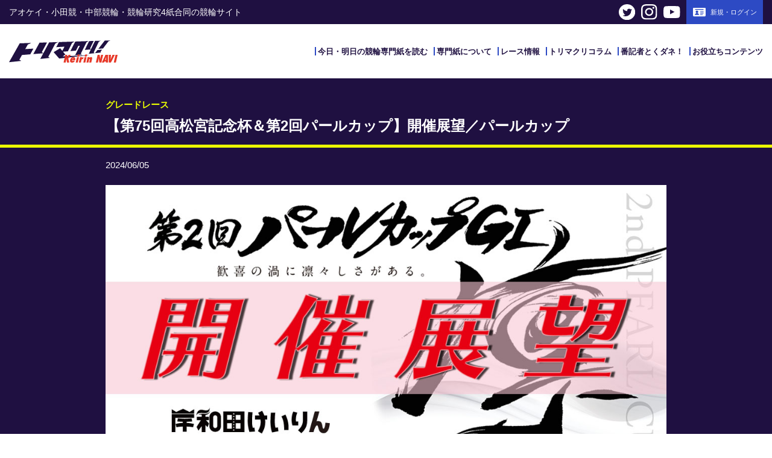

--- FILE ---
content_type: text/html; charset=UTF-8
request_url: https://torimakuri.jp/column/detail/4637
body_size: 35848
content:
<!DOCTYPE html>
<html lang="ja">

<head>
            <!-- Google Tag Manager -->
        <script>(function(w,d,s,l,i){w[l]=w[l]||[];w[l].push({'gtm.start':
        new Date().getTime(),event:'gtm.js'});var f=d.getElementsByTagName(s)[0],
        j=d.createElement(s),dl=l!='dataLayer'?'&l='+l:'';j.async=true;j.src=
        'https://www.googletagmanager.com/gtm.js?id='+i+dl;f.parentNode.insertBefore(j,f);
        })(window,document,'script','dataLayer','GTM-MPRKBQN');</script>
        <!-- End Google Tag Manager -->
    
    <meta charset="utf-8" />
    <meta http-equiv="X-UA-Compatible" content="IE=edge">

    
    <meta name="viewport" content="width=device-width,initial-scale=1">
    <meta name="description" content="">
    <title>トリマクリ競輪コラム｜【第75回高松宮記念杯＆第2回パールカップ】開催展望／パールカップ｜競輪予想ならトリマクリ! Keirin NAVI</title>
    <!--[if IE]>
    <script src="./js/html5shiv.min.js"></script>
    <script src="./js/flexibility.js"></script>
    <![endif]-->

    <link rel="INDEX" href="/">
    <link rel="icon" href="https://torimakuri.jp/images/user/favicon.ico">
    <link rel="apple-touch-icon" href="https://torimakuri.jp/images/user/icon/apple-touch-icon.png" sizes="180x180">
    <link rel="icon" type="image/jpg" href="https://torimakuri.jp/images/user/icon/android-touch-icon.png" sizes="192x192">
    <link rel="stylesheet" type="text/css" href="https://torimakuri.jp/js/user/drawer/drawer.min.css" rel="stylesheet"
        media="screen and (max-width: 1024px)">
    <link rel="stylesheet" type="text/css" href="https://torimakuri.jp/js/user/slick/slick-theme.css">
    <link rel="stylesheet" type="text/css" href="https://torimakuri.jp/js/user/slick/slick.css">
    <link rel="stylesheet" type="text/css" href="https://torimakuri.jp/js/user/pickadate/css/default.css">
    <link rel="stylesheet" type="text/css" href="https://torimakuri.jp/js/user/pickadate/css/default.date.css">
    <link rel="stylesheet" type="text/css" href="https://torimakuri.jp/js/user/modaal/modaal.min.css" media="all">
    <link rel="stylesheet" type="text/css" href="https://torimakuri.jp/css/user/style.css" media="all" />

    </head>

<body id="page-index" class="drawer drawer--top">

        <!-- Google Tag Manager (noscript) -->
    <noscript><iframe src="https://www.googletagmanager.com/ns.html?id=GTM-MPRKBQN"
    height="0" width="0" style="display:none;visibility:hidden"></iframe></noscript>
    <!-- End Google Tag Manager (noscript) -->
    
    <div id="wrap">
        <header id="header" class="header">
            <!-- ログイン時表示 -->
            <div class="atlogin">
                <div class="atlogin__inner">
                    <p>アオケイ・小田競・中部競輪・競輪研究4紙合同の競輪サイト</p>
                    <nav class="sns-nav">
                        <ul class="sns-nav__list">
                            <li class="sns-nav__item">
                                <a href="https://twitter.com/keirin_navi" class="sns-nav__link" target="_blank">
                                    <img src="https://torimakuri.jp/images/user/twitter.svg" alt="">
                                </a>
                            </li>
                            <li class="sns-nav__item">
                                <a href="https://www.instagram.com/torimakuri.keirin" class="sns-nav__link"
                                    target="_blank">
                                    <img src="https://torimakuri.jp/images/user/insta.svg" alt="">
                                </a>
                            </li>
                            
                            <li class="sns-nav__item">
                                <a href="https://www.youtube.com/channel/UCs68e6T7c7sTeTrsMQBGkxw" class="sns-nav__link"
                                    target="_blank">
                                    <img src="https://torimakuri.jp/images/user/youtube.svg" alt="">
                                </a>
                            </li>
                        </ul>
                                                    <a href="/login" class="atlogin-btn mypage login-form">新規・ログイン</a>
                                            </nav>
                </div>
            </div>
            <!-- ログイン時表示 -->

            <div class="header__inner">
                <a href="/" class="header__logo">トリマクリ</a>
                <div class="header-nav_sp">
                                            <a href="/login" class="login-btn_sp login-form">新規・ログイン</a>
                                        <button type="button" class="drawer-toggle drawer-hamburger">
                        <span class="sr-only">toggle navigation</span>
                        <span class="drawer-hamburger-icon"></span>
                    </button><!-- /drawer-toggle -->
                </div>

                <nav class="global-nav drawer-nav">
                    <ul class="global-nav__list drawer-menu">
                        <li class="global-nav__item">
                            <a href="/newspaper" class="global-nav__link">今日・明日の競輪専門紙を読む<span class="allow"></span></a>
                        </li>
                        <li class="global-nav__item">
                            <a href="/newspaper/about" class="global-nav__link">専門紙について<span class="allow"></span></a>
                            <ul class="sub-nav">
                                <li class="sub-nav__parent"><a href="/newspaper/about"
                                        class="sub-nav__parent_link">専門紙について<span class="allow"></span></a></li>
                                <li class="sub-nav__item"><a href="/library" class="sub-nav__link">専門紙ライブラリー<span
                                            class="allow"></span></a></li>
                                <li class="sub-nav__item"><a href="/issue" class="sub-nav__link">発行予定表<span
                                            class="allow"></span></a></li>
                            </ul><!-- /sub-nav -->
                        </li>
                        <li class="global-nav__item">
                            <a href="/information" class="global-nav__link">レース情報<span class="allow"></span></a>
                            <ul class="sub-nav">
                                <li class="sub-nav__parent"><a href="/information"
                                        class="sub-nav__parent_link">レース情報<span class="allow"></span></a></li>
                                                                                                    <li class="sub-nav__item"><a href="/pickup/content1/97876"
                                            class="sub-nav__link">本日のおすすめレース<span class="allow"></span></a></li>
                                                                <li class="sub-nav__item"><a href="/schedule" class="sub-nav__link">年間開催予定表<span
                                            class="allow"></span></a></li>
                                <li class="sub-nav__item"><a href="/original" class="sub-nav__link">トリマクリオリジナル予想<span
                                            class="allow"></span></a></li>
                            </ul><!-- /sub-nav -->
                        </li>
                        <li class="global-nav__item">
                            <a href="/column" class="global-nav__link">トリマクリコラム<span class="allow"></span></a>
                        </li>
                        <li class="global-nav__item only-tb-sp">
                            <a href="/news" class="global-nav__link">お知らせ<span class="allow"></span></a>
                        </li>
                        <li class="global-nav__item">
                            <a href="/scoop" class="global-nav__link">番記者とくダネ！<span class="allow"></span></a>
                        </li>
                        <li class="global-nav__item only-pc">
                            <a href="#" class="global-nav__link nolink">お役立ちコンテンツ<span
                                    class="allow"></span></a>
                            <ul class="sub-nav last">
                                <li class="sub-nav__parent"><a href="/player"
                                        class="sub-nav__parent_link">選手ランキング<span class="allow"></span></a></li>
                                <li class="sub-nav__item"><a href="/place"
                                        class="sub-nav__link no_under">競輪場ガイド<span class="allow"></span></a></li>
                                
                                <li class="sub-nav__item"><a href="/reporter"
                                        class="sub-nav__link no_under">記者紹介<span class="allow"></span></a></li>
                            </ul><!-- /sub-nav -->
                        </li>
                        <li class="global-nav__item only-tb-sp">
                            <a href="/player" class="global-nav__link">選手ランキング<span class="allow"></span></a>
                        </li>
                        <li class="global-nav__item only-tb-sp">
                            <a href="/place" class="global-nav__link">競輪場ガイド<span class="allow"></span></a>
                        </li>
                        
                        <li class="global-nav__item only-tb-sp">
                            <a href="/reporter" class="global-nav__link">記者紹介<span class="allow"></span></a>
                        </li>
                        <li class="global-nav__sns-sp">
                            <a href="https://twitter.com/keirin_navi" target="_blank">
                                <img src="https://torimakuri.jp/images/user/twitter.svg" alt="">
                            </a>
                            <a href="https://www.instagram.com/torimakuri.keirin" target="_blank">
                                <img src="https://torimakuri.jp/images/user/insta.svg" alt="">
                            </a>
                            
                            <a href="https://www.youtube.com/channel/UCs68e6T7c7sTeTrsMQBGkxw" target="_blank">
                                <img src="https://torimakuri.jp/images/user/youtube.svg" alt="">
                            </a>
                        </li>

                        <li class="only-tb-sp">
                            <ul class="global-nav__mini-sp">
                                <li>
                                    <a href="/company">運営会社概要</a>
                                </li>
                                <li>
                                    <a href="/opinion">ご意見をお聞かせください</a>
                                </li>
                                <li>
                                    <a href="/inquiry">お問い合わせ</a>
                                </li>
                                                                    <li>
                                        <a href="#">支払い方法、ポイント利用規約</a>
                                    </li>
                                                                <li>
                                    <a href="/gamble-notice">車券は20歳になってから・のめり込む不安のある方のご相談</a>
                                </li>
                                <li>
                                    <a href="/faq">よくある質問</a>
                                </li>
                            </ul>
                        </li>

                                            </ul><!-- /global-nav__list -->
                </nav><!-- /global-nav -->
            </div><!-- /header__inner -->
        </header><!-- /header -->

                            
        <!-- ーーーーーーーーーーーーーーーーーーーーーーーーーーーーーーーーーーーーーーーー -->
        <!-- ーーーーーーーーーーーーーーーーーーーーーーーーーーーーーーーーーーーーーーーー -->
        <!-- ーーーーーーーーーーーーーーーーーーーーーーーーーーーーーーーーーーーーーーーー -->

        <!--　決済エラー-->
                
        
        
        
        
<!-- ーーーーーーーーーーーーーーーーーーーーーーーーーーーーーーーーーーーーーーーー -->
<!-- ーーーーーーーーーーーーーーーーーーーーーーーーーーーーーーーーーーーーーーーー -->
<!-- ーーーーーーーーーーーーーーーーーーーーーーーーーーーーーーーーーーーーーーーー -->
<div class="contents">
    <div class="min-contents">
        <div class="detail-title__back">
            <div class="detail-title__wrap">
                <span class="cat">グレードレース</span>
                <h1>【第75回高松宮記念杯＆第2回パールカップ】開催展望／パールカップ</h1>
                <span class="date">2024/06/05</span>
            </div>
                        <figure class="fig-detail">
                <img src="https://8200234-next4-bucket-production.s3.ap-northeast-1.amazonaws.com/public/column/4637/Sam4jTpHoCvGlOQ18pBxUCRv4Qx4FAZW86QuUtKc.jpg" alt="">
            </figure>
                    </div>
        <div class="detail-contents">
            <p class="detail-read"></p>
            <p><p>&nbsp;</p>
<p>　昨年新設されたガールズＧⅠパールカップ。今年も高松宮記念杯の前半の３日間に開催される。勝ち上がりは高松宮記念杯と同様、予選、準決は東日本、西日本に分かれ、決勝戦で東西の強豪が相まみえる。優勝者にはガールズＧＰの優先出走権が与えられる。</p>
<p>　優勝候補１番手は昨年初代パールカップ覇者に輝いた<span style="font-size: 14pt;"><strong>児玉碧衣</strong></span>だ。４月の地元ＧⅠを制して早くもＧＰ切符をゲット。今年も完全Ｖを目指す。勝ち星は児玉と互角以上。<span style="font-size: 14pt;"><strong>坂口楓華</strong></span>と<span style="font-size: 14pt;"><strong>石井寛子</strong></span>が逆襲の口火を切る。</p>
<p>同じ久留米の仲間、<span style="font-size: 14pt;"><strong>小林優香</strong></span>、<strong><span style="font-size: 14pt;">尾方真生</span></strong>も勝負所では児玉に遠慮せず踏むはずだ。本番で結果を出す<strong><span style="font-size: 14pt;">吉川美穂</span></strong>、復調の手応えを掴む<span style="font-size: 14pt;"><strong>石井貴子</strong></span>、パンチ力健在の<strong><span style="font-size: 14pt;">山原さくら</span></strong>と、まさに百花繚乱のメンバーだ。<br>　</p>
<p><br>整理番号上位のメンバーを東西各４名紹介する。</p>
<p><span style="font-size: 14pt;"><strong>東日本</strong></span></p>
<p><span style="font-size: 14pt;"><strong>久米　　詩　（静岡　１１６期　２４歳）</strong></span></p>
<p>　父はＧ戦線でも活躍した７０期の康徳。昨年はケイリンフェスティバルとコレクションを制覇と大きな舞台で躍動。クレバーでいてダイナミック。判断力があって思い切りの良い走りを身上とする。</p>
<p><img src="https://8200234-next4-bucket-production.s3.ap-northeast-1.amazonaws.com/public/column/body/OpzEx0mCvjN55y3nspovqPGCexKB0g8EpZDf4W8i.jpg"></p>
<p><br><strong>　</strong><br><span style="font-size: 14pt;"><strong>石井　寛子　（東京　１０４期　３８歳）</strong></span></p>
<p>　ガールズＧＰを含めタイトルを総なめ。通算勝利は６百勝を超え、ガールズ競輪歴代最多。着実に好位に位置してラスト一気に踏み込むが、なぜか３日制の大舞台は初日から流れに乗れない事が多い。</p>
<p><img src="https://8200234-next4-bucket-production.s3.ap-northeast-1.amazonaws.com/public/column/body/rfrYm5Yd0BLj9Y3c84J26WLzMLX6Xa2qykAItzgP.jpg"></p>
<p>&nbsp;</p>
<p><span style="font-size: 14pt;"><strong>小林　莉子　（東京　１０２期　３１歳）</strong></span></p>
<p>　栄えあるガールズ１期生。同期の仲間が後退するのは寂しいが、今後もひとり一線級で戦い続ける活力の持ち主だ。闘志プラス長年培った技術を武器に優勝戦線にしっかりと顔を出すはずだ。</p>
<p><img src="https://8200234-next4-bucket-production.s3.ap-northeast-1.amazonaws.com/public/column/body/9JBf2rjTSETW83EzarAOni7EwXxs8fFM6gnBidjJ.jpg"></p>
<p>&nbsp;</p>
<p><span style="font-size: 14pt;"><strong>尾崎　　睦　（神奈川　１０８期　３９歳）</strong></span></p>
<p>　痛快な捲りが武器。普通開催では当たり前の様に３連勝を達成。ただガールズＧＰ含め大レースの出走回数は多いがいまだにタイトルと<br>は無縁。先の久留米ＧⅠは決勝３着。それ以上の走りをしたい。</p>
<p><img src="https://8200234-next4-bucket-production.s3.ap-northeast-1.amazonaws.com/public/column/body/kIz9GRKpw6FpoDkyoX2hmRGVtdge9f9SFnDD1cyP.jpg"></p>
<p>&nbsp;</p>
<p><span style="font-size: 14pt;"><strong>西日本</strong></span></p>
<p><span style="font-size: 14pt;"><strong>児玉　碧衣　（福岡　１０８期　２９歳）</strong></span></p>
<p>　春先に一頓挫があったがもう大丈夫。またも無敵の進撃を開始した。地元開催の久留米ＧⅠは圧巻の走りで完全Ｖ。今回も連覇に向けて死角はない。次に佐藤水菜と戦うまで誰にも負けない。</p>
<p><img src="https://8200234-next4-bucket-production.s3.ap-northeast-1.amazonaws.com/public/column/body/odFmI4HUyOro9AGsLzXOq3md8j7AiXYweztjZIEd.jpg"></p>
<p>&nbsp;</p>
<p><span style="font-size: 14pt;"><strong>坂口　楓華　（愛知　１１２期　２６歳）　</strong></span></p>
<p>　昨年愛知に転籍して心機一転。今春は取手のコレクション制してついに念願のビッグ初制覇。今シリーズは更に出力と凄味を増して猛スパート。今度はＧⅠタイトルをいただく腹積もりだ。</p>
<p><img src="https://8200234-next4-bucket-production.s3.ap-northeast-1.amazonaws.com/public/column/body/nyEJZNSugtMga7LTCYyqxTusD9R0QhUC0Nbq3Ccn.jpg"></p>
<p>&nbsp;</p>
<p><span style="font-size: 14pt;"><strong>柳原　真緒　（福井　１１４期　２７歳）</strong></span></p>
<p>　一昨年のガールズＧＰ覇者。残念ながら昨年はＧＰ出走を逃したが、今年は復活の年にしたい。近況は一進一退、常に勝利とはいかないが、大舞台で集中力を増せば本来の勝負強さを発揮するはず。</p>
<p><img src="https://8200234-next4-bucket-production.s3.ap-northeast-1.amazonaws.com/public/column/body/i1V5fYXvOIkk4rUwoTfZ32GiLR3VtaushAzJDgrR.jpg"></p>
<p>&nbsp;</p>
<p><span style="font-size: 14pt;"><strong>小林　優香　（福岡　１０６期　３０歳）</strong></span></p>
<p>　２０１０年代後半は走る競走は全て勝って猛威を振るった。競技との両立に尽力、更に新興勢力の台頭でやや影が薄くなったが、まだまだ終わらない。並ではない推進力は健在。再度輝くはずだ。</p>
<p><img src="https://8200234-next4-bucket-production.s3.ap-northeast-1.amazonaws.com/public/column/body/qu8tGESw1Belz7sToavHRCkLqaX3CA8VAmkqo7az.jpg"></p>
<p>&nbsp;</p>
<p>&nbsp;</p>
<p>&nbsp;</p>
<h4 class="title-04-c"><span style="font-size: 18pt; background-color: rgb(194, 224, 244);"><strong>岸和田けいりんガイド</strong></span></h4>
<p>&nbsp;</p>
<p>岸和田けいりんの施設のご案内は、下記画像をクリックしてご覧ください</p>
<p><a href="https://torimakuri.jp/place/detail/30"><img src="https://8200234-next4-bucket-production.s3.ap-northeast-1.amazonaws.com/public/column/body/uG9noIbjuEIKxELCaTpsEDS2FyvxviX2ELEZzxuj.jpg" alt="" width="900" height="600"></a></p>
<p>&nbsp;</p>
<h4 class="title-04-c"><span style="background-color: rgb(236, 202, 250);"><strong><span style="font-size: 18pt; background-color: rgb(236, 202, 250);">お得なキャンペーン開催中</span></strong></span></h4>
<p>第75回高松宮記念杯＆第2回パールカップ 開催期間中はお得なキャンペーンを開催しています。<br>今すぐチェックしよう！</p>
<p><a href="https://torimakuri.jp/news/detail/100"><img src="https://8200234-next4-bucket-production.s3.ap-northeast-1.amazonaws.com/public/column/body/4S4EWoxS1K5VjeMXwCMUbhJ8c9oVe10bYrDYgvV8.jpg" alt="" width="900" height="600"></a></p>
<p>&nbsp;</p></p>
        </div>

        <div class="detail-author">
            <div class="detail-author__grid">
                <span class="author-ttl">この記事を書いた人</span>
                <div class="detail-author__inner">
                    <figure class="detail-author__img" style="background-image: url(https://8200234-next4-bucket-production.s3.ap-northeast-1.amazonaws.com/public/account/42/AuUTaa5k2crWXWs1A56T80pt1ikeKoLgXytbIr0r.jpg);">
                    </figure>
                    <div class="detail-author__info">
                        <div class="detail-author__name">
                            <span class="name">編集部</span>
                            
                        </div>
                        <ul class="detail-author__sns">
                                                                                                            </ul>
                                            </div>
                </div>
                            </div>
        </div>
    </div>



    <div class="other-detail">
        <div class="other-detail__grid">
            <div class="other-detail__item">
                                <a href="/column/detail/2498" class="other-detail__prev">
                    <span class="prev-deco">前の<br>記事</span>
                    <span class="other-detail__inner">
                        <span class="other-detail__info">
                            <span class="cat">競輪業界ニュース</span>
                            <p class="ttl">★競輪ニュース速報★一覧</p>
                        </span>
                        <div class="other-detail__img">
                            <figure style="background-image: url(https://8200234-next4-bucket-production.s3.ap-northeast-1.amazonaws.com/public/column/2498/2BNY5avLxYxNEPnya4qkvH2KOK3rSu3lcFyW3Oyv.jpg);">
                            </figure>
                        </div>
                    </span>
                </a>
                            </div>
            <div class="other-detail__item">
                                <a href="/column/detail/4641" class="other-detail__next">
                    <span class="next-deco">次の<br>記事</span>
                    <span class="other-detail__inner">
                        <div class="other-detail__img">
                            <figure style="background-image: url(https://8200234-next4-bucket-production.s3.ap-northeast-1.amazonaws.com/public/column/4641/shUOfmRW28nNgvWNRHii51QfJufFX4zNYYkkTJFw.jpg);">
                            </figure>
                        </div>
                        <span class="other-detail__info">
                            <span class="cat">特別インタビュー</span>
                            <p class="ttl">【前橋競輪 開設74周年記念三山王冠争奪戦GⅢ】小林泰正選手独占インタビュー</p>
                        </span>
                    </span>
                </a>
                            </div>
        </div>
        <a href="/" class="btn-01 historyback">前に戻る</a>
    </div>

    
    
    <h2 class="title-02-b">新着コラム</h2>
<div class="column__grid">
        <div class="column__item">
        <a href="/column/detail/9498" class="column__link">
            <div class="column__frame">
                <figure class="column__img" style="background-image: url(https://8200234-next4-bucket-production.s3.ap-northeast-1.amazonaws.com/public/column/9498/NTZsfvaBccqV2hR3hYCY2YEHcDXaChM8kFIOIkkQ.jpg)"></figure>
            </div>
            <div class="column__text">
                <span class="cat">ミッドナイト予想</span>
                <p class="ttl">
                    【ミッドナイト競輪全レースガチ予想】岸和田Ｆ２＆別府Ｆ２（最終日）
                </p>
            </div>
            <span class="date">2026.01.22</span>
        </a>
    </div>
        <div class="column__item">
        <a href="/column/detail/9492" class="column__link">
            <div class="column__frame">
                <figure class="column__img" style="background-image: url(https://8200234-next4-bucket-production.s3.ap-northeast-1.amazonaws.com/public/column/9492/Pfsgl14bcYBVL1KJamwMLITYbtjhSiy8gzN15wpj.jpg)"></figure>
            </div>
            <div class="column__text">
                <span class="cat">ＦⅠ＆ＦⅡニュース</span>
                <p class="ttl">
                    【岸和田競輪FⅡミッドナイト】Ａ級決勝インタビュー
                </p>
            </div>
            <span class="date">2026.01.22</span>
        </a>
    </div>
        <div class="column__item">
        <a href="/column/detail/9490" class="column__link">
            <div class="column__frame">
                <figure class="column__img" style="background-image: url(https://8200234-next4-bucket-production.s3.ap-northeast-1.amazonaws.com/public/column/9490/wJlLhVvtSkfN9bmMtg18nQyNiL5d6Z73QQ9VkQSx.jpg)"></figure>
            </div>
            <div class="column__text">
                <span class="cat">ミッドナイト予想</span>
                <p class="ttl">
                    【ミッドナイト競輪全レースガチ予想】岸和田Ｆ２＆別府Ｆ２（二日目）
                </p>
            </div>
            <span class="date">2026.01.21</span>
        </a>
    </div>
        <div class="column__item">
        <a href="/column/detail/9301" class="column__link">
            <div class="column__frame">
                <figure class="column__img" style="background-image: url(https://8200234-next4-bucket-production.s3.ap-northeast-1.amazonaws.com/public/column/9301/f3hMmf3tH3T7ZMiStixayzDRdoh8qfZg70cbv7bv.jpg)"></figure>
            </div>
            <div class="column__text">
                <span class="cat">競輪業界ニュース</span>
                <p class="ttl">
                    【競輪ニュース速報】2025年競輪表彰選手の決定について
                </p>
            </div>
            <span class="date">2026.01.20</span>
        </a>
    </div>
    </div>
<a href="/column" class="btn-02">コラム一覧</a>

</div>

<!-- ーーーーーーーーーーーーーーーーーーーーーーーーーーーーーーーーーーーーーーーー -->
<!-- ーーーーーーーーーーーーーーーーーーーーーーーーーーーーーーーーーーーーーーーー -->
<!-- ーーーーーーーーーーーーーーーーーーーーーーーーーーーーーーーーーーーーーーーー -->

        <!-- ーーーーーーーーーーーーーーーーーーーーーーーーーーーーーーーーーーーーーーーー -->
        <!-- ーーーーーーーーーーーーーーーーーーーーーーーーーーーーーーーーーーーーーーーー -->
        <!-- ーーーーーーーーーーーーーーーーーーーーーーーーーーーーーーーーーーーーーーーー -->
        <footer id="footer" class="footer">
            <nav class="footer__globalnav">
                <ul class="footer__globalnav-list">
                    <li class="footer__globalnav-item">
                        <a href="/newspaper/about" class="footer__globalnav-link">
                            <img src="https://torimakuri.jp/images/user/ico-newspaper.svg" alt="" />
                            <p>専門紙について</p>
                        </a>
                    </li>
                    <li class="footer__globalnav-item">
                        <a href="/information" class="footer__globalnav-link">
                            <img src="https://torimakuri.jp/images/user/ico-race.svg" alt="" />
                            <p>レース情報</p>
                        </a>
                    </li>
                    <li class="footer__globalnav-item">
                        <a href="/column" class="footer__globalnav-link">
                            <img src="https://torimakuri.jp/images/user/ico-column.svg" alt="" />
                            <p>コラム</p>
                        </a>
                    </li>
                    <li class="footer__globalnav-item">
                        <a href="/player" class="footer__globalnav-link">
                            <img src="https://torimakuri.jp/images/user/ico-player.svg" alt="" />
                            <p>選手情報</p>
                        </a>
                    </li>
                    <li class="footer__globalnav-item">
                        <a href="/scoop" class="footer__globalnav-link">
                            <img src="https://torimakuri.jp/images/user/ico-database.svg" alt="" />
                            <p>とくダネ！</p>
                        </a>
                    </li>
                    <li class="footer__globalnav-item">
                        <a href="/place" class="footer__globalnav-link">
                            <img src="https://torimakuri.jp/images/user/ico-place.svg" alt="" />
                            <p>競輪場ガイド</p>
                        </a>
                    </li>
                    
                    <li class="footer__globalnav-item">
                        <a href="/news" class="footer__globalnav-link">
                            <img src="https://torimakuri.jp/images/user/ico-news.svg" alt="" />
                            <p>お知らせ</p>
                        </a>
                    </li>
                </ul>
            </nav>


            <div class="footer__wrapper">
                <div class="footer__inner">
                    
                    <div class="footer__logo-grid">
                        <div class="footer__logo">
                            <a href="/" class="footer__logo-link"> </a>
                        </div>
                        <ul class="footer__snsnav-list">
                            <li class="footer__snsnav-item">
                                <a href="https://twitter.com/keirin_navi" class="footer__snsnav-link"
                                    target="_blank">
                                    <img src="https://torimakuri.jp/images/user/twitter.svg" alt="" />
                                </a>
                            </li>
                            <li class="footer__snsnav-item">
                                <a href="https://www.instagram.com/torimakuri.keirin" class="footer__snsnav-link"
                                    target="_blank">
                                    <img src="https://torimakuri.jp/images/user/insta.svg" alt="" />
                                </a>
                            </li>
                            
                            <li class="footer__snsnav-item">
                                <a href="https://www.youtube.com/channel/UCs68e6T7c7sTeTrsMQBGkxw"
                                    class="footer__snsnav-link" target="_blank">
                                    <img src="https://torimakuri.jp/images/user/youtube.svg" alt="" />
                                </a>
                            </li>
                        </ul>
                    </div>

                    <ul class="footer__subnav-list">
                        <li class="footer__subnav-item">
                            <a href="/company" class="footer__subnav-link">運営会社概要</a>
                        </li>
                        <li class="footer__subnav-item">
                            <a href="/terms" class="footer__subnav-link">会員規約</a>
                        </li>
                        <li class="footer__subnav-item">
                            <a href="/privacy" class="footer__subnav-link">プライバシーポリシー</a>
                        </li>
                        <li class="footer__subnav-item">
                            <a href="/sns-policy" class="footer__subnav-link">SNSポリシー</a>
                        </li>
                        <li class="footer__subnav-item">
                            <a href="/tokusho" class="footer__subnav-link">特定商取引法に基づく表示</a>
                        </li>
                        
                        <li class="footer__subnav-item">
                            <a href="/faq" class="footer__subnav-link">よくある質問</a>
                        </li>
                        <li class="footer__subnav-item">
                            <a href="/inquiry" class="footer__subnav-link">お問い合わせ</a>
                        </li>
                    </ul>
                    <ul class="footer__subnav-list">
                        <li class="footer__subnav-item">
                            <a href="/opinion" class="footer__subnav-link">ご意見をお聞かせください</a>
                        </li>
                                                    
                                                <li class="footer__subnav-item">
                            <a href="/consultation" class="footer__subnav-link">車券は20歳になってから・のめり込む不安のある方のご相談</a>
                            
                        </li>
                    </ul>

                    <p class="copyright">&copy; 2022 トリマクリ！ Keirin NAVI</p>
                </div>
            </div>
        </footer>

    </div><!-- #wrap -->

    <script src="https://torimakuri.jp/js/user/jquery.min.js"></script>
    
    <script type="text/javascript" src="https://torimakuri.jp/js/user/drawer/iscroll.js"></script>
    <script type="text/javascript" src="https://torimakuri.jp/js/user/drawer/drawer.min.js"></script>
    <script type="text/javascript" src="https://torimakuri.jp/js/user/common.js"></script>
    <script type="text/javascript" src="https://torimakuri.jp/js/user/history-control.js"></script>
    <script type="text/javascript" src="https://torimakuri.jp/js/user/slick/slick.min.js"></script>
    <script type="text/javascript" src="https://torimakuri.jp/js/user/pickadate/picker.js"></script>
    <script type="text/javascript" src="https://torimakuri.jp/js/user/pickadate/picker.date.js"></script>
    <script type="text/javascript" src="https://torimakuri.jp/js/user/pickadate/legacy.js"></script>
    
    <script type="text/javascript" src="https://torimakuri.jp/js/user/modaal/modaal.min.js"></script>
    <script type="text/javascript" src="https://torimakuri.jp/js/user/pickadate/translations/ja_JP.js"></script>
    
    <script type="text/javascript" src="https://torimakuri.jp/js/user/Sortable.min.js"></script>

    <script type="text/javascript" src="https://torimakuri.jp/js/user/user-helper.js"></script>
    <script type="text/javascript" src="https://torimakuri.jp/js/user/user-main.js"></script>

</body>

</html>


--- FILE ---
content_type: text/css
request_url: https://torimakuri.jp/css/user/style.css
body_size: 366738
content:
@charset "UTF-8";

/* --ブラウザの互換初期化------------------------ */
html {
  overflow: scroll;
}
* {
  margin: 0;
  padding: 0;
  box-sizing: border-box;
}
body, div, dl, dt, dd, h1, h2, h3, h4, h5, h6, pre, form, fieldset, input, p, blockquote, th, td {
  margin: 0;
  padding: 0;
}
table {
  border-collapse: collapse;
  border-spacing: 0;
}
fieldset, img {
  border: 0;
}
address, caption, cite, code, dfn, em, th, var {
  font-style: normal;
  font-weight: normal;
}
caption, th {
  text-align: left;
}
h1, h2, h3, h4, h5, h6 {
  font-size: 100%;
}
ul, ol, li {
  list-style-type: none;
}
/* iOSでのデフォルトスタイルをリセット */
button,
input[type="button"].clearbtn {
  -webkit-box-sizing: content-box;
  -webkit-appearance: button;
  appearance: button;
  border: 0 none;
  box-sizing: border-box;
  cursor: pointer;
  -webkit-border-radius: 0;
  border-radius: 0;
  background: transparent;
  outline: none;
}
button::-webkit-search-decoration,
input[type="button"].clearbtn::-webkit-search-decoration {
  display: none;
}
button::focus,
input[type="button"].clearbtn::focus {
  outline-offset: -2px;
}
button,
input[type="button"].clearbtn {
  border: 0 none;
  display: inline;
}
*, *:after, *:before {
  -webkit-box-sizing: border-box;
  -moz-box-sizing: border-box;
  box-sizing: border-box;
}
a, a img, li, li img, div, input, form, textarea, select {
  outline: none!important;
}
select {
  font-family: "ヒラギノ角ゴ Pro", "Hiragino Kaku Gothic Pro", "メイリオ", Meiryo, "ＭＳ Ｐゴシック", "MS PGothic", sans-serif;
}
option {
  color: #333!important;
}
/* ------------------------
    基本構造
------------------------ */
html {
  padding: 0;
  margin: 0;
  font-size: 10px;
  height: 100%;
  overflow-x: hidden;
  overflow-y: scroll;
}
body {
  font-family: "ヒラギノ角ゴ Pro", "Hiragino Kaku Gothic Pro", "メイリオ", Meiryo, "ＭＳ Ｐゴシック", "MS PGothic", sans-serif;
  font-style: normal;
  font-weight: normal;
  font-size: 1.5rem;
  color: #333;
  line-height: 1.8;
  position: relative;
  /* overflow: hidden; */
}
@media only screen and (max-width: 1024px) {
  body {
    min-width: 1px;
    height: auto;
    font-size: 1.5rem;
    padding-left: 0;
    padding-right: 0;
  }
}
#wrap {
  width: 100%;
  overflow: hidden;
  padding-top: 130px;
}
@media only screen and (max-width: 1024px) {
  #wrap {
    padding-top: 85px;
  }
}
p {
  margin-top: 10px;
}
@media only screen and (max-width: 768px) {
  p {
    margin-top: 15px;
  }
}
a {
  text-decoration: none;
  color: #1F1041;
  transition: all .3s ease;
  word-wrap: break-word;
}
a:hover {
  transition: all .3s ease;
  text-decoration: none;
}
a.underline {
  text-decoration: underline;
}
a.white-link {
  display: inline-block;
  color: #fff;
  text-decoration: underline;
}
img {
  max-width: 100%;
  height: auto;
  transition: .3s;
  image-rendering: -webkit-optimize-contrast;
}
.al-right {
  text-align: right;
}
.al-center {
  text-align: center;
}

.al-left {
  text-align: left;
}

.nolink {
  pointer-events: none;
  cursor: pointer;
}
.contents {
  width: 100%;
  max-width: 1150px;
  margin: 0 auto;
  padding: 0 15px;
}
.min-contents {
  width: 100%;
  max-width: 930px;
  margin: 0px auto;
}
@media only screen and (max-width: 768px) {
  .contents {
    margin: 0px auto;
    padding: 0 15px;
  }
  .min-contents {
    max-width: unset;
    margin: 0 auto;
    padding: 0;
  }
}
/* ヘッダー */
.header {
  position: fixed;
  width: 100%;
  top: 0;
  left: 0;
  z-index: 999;
  background-color: #fff;
  transition: .3s;
}
.header.js-scroll {
  transition: .3s;
  background-color: rgba(255, 255, 255, 0.8);
}
.header.hide {
  transform: translateY(-100%);
}
.drawer-open .header.hide {
  transform: unset;
}
.header__inner {
  -js-display: flex;
  display: -webkit-box;
  display: -webkit-flex;
  display: flex;
  -webkit-align-items: center;
  align-items: center;
  -webkit-justify-content: space-between;
  justify-content: space-between;
  width: 1366px;
  max-width: 100%;
  margin: 0 auto;
  height: 130px;
  transition: all .3s ease;
  padding: 40px 15px 0;
}
.header__logo {
  display: block;
  width: 262px;
  height: 54px;
  white-space: nowrap;
  text-indent: 100%;
  overflow: hidden;
  background: url(../../images/user/logo_site.svg) no-repeat center/contain;
  margin-right: 30px;
  z-index: 99;
}
.header .global-nav__list {
  -js-display: flex;
  display: -webkit-box;
  display: -webkit-flex;
  display: flex;
  -webkit-align-items: center;
  align-items: center;
  justify-content: flex-end;
}
.header .global-nav__item {
  position: relative;
  margin-left: 10px;
  white-space: nowrap;
}
.header .global-nav__item.only-pc {
  display: block;
}
.header .global-nav__link {
  display: block;
  position: relative;
  color: #1F1041;
  font-size: 1.4rem;
  font-weight: bold;
  padding: 20px 0 20px 5px;
}
.header .global-nav__link::before {
  content: '';
  background-color: #2D4AC4;
  width: 2px;
  height: 14px;
  position: absolute;
  top: 50%;
  left: 0;
  transform: translateY(-50%);
  -webkit- transform: translateY(-50%);
  transition: .3s;
}
.header .global-nav__link:hover::before {
  height: 30px;
  transition: .3s;
}
.header .global-nav {
  transition: .3s;
}
.header .global-nav .sub-nav__item {
  border-top: 1px dotted #fff;
}
.header .global-nav .sub-nav__item:last-child {
  border-bottom: 1px dotted #fff;
}
.header .global-nav .sub-nav {
  position: absolute;
  top: 100%;
  left: 50%;
  transform: translateX(-50%);
  -webkit-transform: translateX(-50%);
  white-space: nowrap;
  background-color: rgba(31, 16, 65, 0.9);
  /* box-shadow: 1px 2px 5px rgba(51, 51, 51, 0.5); */
  padding: 30px;
  opacity: 0;
  pointer-events: none;
  width: 350px;
  transition: all .3s ease;
}
.header .global-nav .sub-nav::before {
  content: '';
  position: absolute;
  bottom: 100%;
  left: 50%;
  transform: translateX(-50%);
  -webkit- transform: translateX(-50%);
  width: 0;
  height: 0;
  border-style: solid;
  border-width: 0 8px 14px 8px;
  border-color: transparent transparent rgba(31, 16, 65, 0.9) transparent;
}
.header .global-nav .sub-nav.last {
  left: unset;
  transform: unset;
  -webkit-transform: unset;
  right: -15px;
}
.header .global-nav .sub-nav.last::before {
  left: unset;
  right: 70px;
  transform: unset;
  -webkit-transform: unset;
  width: 0;
  height: 0;
}

.header .global-nav .sub-nav.js-fade {
  opacity: 1;
  pointer-events: auto;
  transition: all .3s ease;
}
.header .global-nav .sub-nav__parent_link {
  padding-bottom: 7px;
  display: block;
  position: relative;
  color: #ffffff;
  text-decoration: none;
}
.header .global-nav .sub-nav__link {
  display: block;
  position: relative;
  color: #ffffff;
  text-decoration: none;
  padding: 7px 25px;
  font-size: 1.5rem;
}
.header .global-nav .sub-nav__link.no_under {
  padding: 7px 0;
}
.header .global-nav .sub-nav__parent_link .allow,
.header .global-nav .sub-nav__link .allow {
  position: absolute;
  top: 50%;
  right: 0;
  transform: translateY(-50%);
  -webkit- transform: translateY(-50%);
  display: block;
  width: 12px;
  height: 2px;
  border-radius: 5px;
  background-color: #fff;
  transition: .3s;
}
.header .global-nav .sub-nav__parent_link .allow::before,
.header .global-nav .sub-nav__link .allow::before {
  content: "";
  position: absolute;
  top: 3px;
  right: -2px;
  display: block;
  width: 9px;
  height: 2px;
  border-radius: 5px;
  background-color: #fff;
  transform: rotate(-45deg);
}
.header .global-nav .sub-nav__parent_link .allow::after,
.header .global-nav .sub-nav__link .allow::after {
  content: "";
  position: absolute;
  bottom: 2px;
  right: -2px;
  display: block;
  width: 9px;
  height: 2px;
  border-radius: 5px;
  background-color: #fff;
  transform: rotate(45deg);
}
.header .global-nav .sub-nav__parent_link:hover .allow,
.header .global-nav .sub-nav__link:hover .allow {
  width: 20px;
  transition: .3s;
}
@media only screen and (max-width: 1280px) {
  .header__logo {
    width: 180px;
    height: 57px;
  }
  .header .global-nav__link {
    font-size: 1.3rem;
  }
}
@media only screen and (max-width: 1140px) {
  .header .global-nav__link {
    font-size: 1.2rem;
  }
}
@media only screen and (max-width: 1024px) {
  .header__inner {
    height: 85px;
    padding: 32px 5px 0 15px;
  }
  .header__logo {
    background-image: url(../../images/user/logo_site.svg);
    width: 156px;
    height: 32px;
  }
  .header .global-nav {
    height: auto;
    border-left: 0 none;
  }
  .header .global-nav__list {
    display: block;
    height: auto;
    padding: 100px 15px 15px;
  }
  .header.js-scroll .global-nav__list {
    padding: 70px 15px 0;
  }
  .header .global-nav__item {
    margin-left: 0;
    border-bottom: 1px dotted #fff;
    padding: 0;
  }
  .header .global-nav__item::before {
    content: '';
    display: none;
  }
  .header .global-nav__item.only-pc {
    display: none;
  }
  .header .global-nav__link {
    padding: 0;
    color: #ffffff;
    padding: 7px 0;
    font-size: 1.6rem;
  }
  .header .global-nav .sub-nav {
    position: relative;
    top: auto;
    left: auto;
    white-space: normal;
    background-color: rgba(255, 255, 255, 0);
    box-shadow: none;
    padding: 0;
    opacity: 1;
    pointer-events: auto;
    transform: unset;
    -webkit-transform: unset;
    width: 100%;
  }
  .header .global-nav .sub-nav__link {
    padding-left: 30px;
    color: #ffffff;
  }
  .header .global-nav .sub-nav__link::after {
    width: 15px;
    height: 1px;
    background-color: #ffffff;
    bottom: auto;
    top: calc(50% - 0.5px);
    left: 10px;
    transform: scale(1);
  }
  .header .global-nav .sub-nav__item:last-child {
    border-bottom: unset;
  }
  .header .global-nav__link .allow {
    position: absolute;
    top: 50%;
    right: 0;
    transform: translateY(-50%);
    -webkit- transform: translateY(-50%);
    display: block;
    width: 12px;
    height: 2px;
    border-radius: 5px;
    background-color: #fff;
    transition: .3s;
  }
  .header .global-nav__link .allow::before {
    content: "";
    position: absolute;
    top: 3px;
    right: -2px;
    display: block;
    width: 9px;
    height: 2px;
    border-radius: 5px;
    background-color: #fff;
    transform: rotate(-45deg);
  }
  .header .global-nav__link .allow::after {
    content: "";
    position: absolute;
    bottom: 2px;
    right: -2px;
    display: block;
    width: 9px;
    height: 2px;
    border-radius: 5px;
    background-color: #fff;
    transform: rotate(45deg);
  }
  .header .global-nav__link:hover .allow {
    width: 20px;
    transition: .3s;
  }
  .header .global-nav__link::before {
    display: none;
  }
  .header .global-nav .sub-nav::before {
    display: none;
  }
  .header .global-nav .sub-nav__parent_link {
    display: none;
  }
}
.global-nav__sns-sp {
  display: none;
}
.logbtn-sp a {
  display: none;
}
@media only screen and (max-width: 1024px) {
  .global-nav__sns-sp {
    display: flex;
    justify-content: center;
    align-items: center;
    margin: 30px -10px 0;
  }
  .global-nav__sns-sp a {
    display: block;
    margin: 0 10px;
  }
  .global-nav__sns-sp a img {
    width: 43px;
  }
  .logbtn-sp a {
    display: block;
    position: relative;
    width: 160px;
    height: 40px;
    line-height: 38px;
    color: #fff;
    border: 1px solid #fff;
    border-radius: 20px;
    padding: 0 15px 0 55px;
    margin: 30px auto;
    text-decoration: none;
    transition: .3s;
  }
  .logbtn-sp a::after {
    content: '';
    width: 15px;
    height: 12px;
    background: url(../../images/user/logout.svg) no-repeat center/contain;
    top: 50%;
    left: 25px;
    position: absolute;
    transform: translateY(-50%);
    -webkit- transform: translateY(-50%);
  }
  .global-nav__mini-sp {
    margin-top: 20px;
  }
  .global-nav__mini-sp li {
    margin-top: 10px;
  }
  .global-nav__mini-sp li a {
    display: block;
    padding-left: 16px;
    position: relative;
    color: #fff;
  }
  .global-nav__mini-sp li a::before {
    content: '';
    width: 11px;
    height: 11px;
    position: absolute;
    top: 8px;
    left: 0px;
    background: url(../../images/user/next.svg) no-repeat center/contain;
  }
}
@keyframes opacity {
  0% {
    opacity: 0;
  }
  100% {
    opacity: 1;
  }
}
.atlogin {
  width: 100%;
  position: absolute;
  top: 0;
  left: 50%;
  transform: translateX(-50%);
  -webkit- transform: translateX(-50%);
  background-color: #1F1041;
  height: 40px;
  line-height: 40px;
  transition: .3s;
  z-index: 999;
}
.header.js-scroll .atlogin {
  z-index: 0;
}
.atlogin__inner {
  width: 100%;
  height: 100%;
  max-width: 1366px;
  margin: auto;
  padding: 0 15px;
  display: flex;
  align-items: center;
  justify-content: space-between;
}
.atlogin__inner p {
  margin: 0;
  color: #fff;
  font-size: 1.4rem;
}
.sns-nav {
  display: flex;
  align-items: center;
}
.sns-nav__list {
  display: flex;
  align-items: center;
  transition: .3s;
}
.sns-nav__item {
  margin-right: 10px;
}
.sns-nav__link {
  display: block;
}
.sns-nav__link img {
  display: block;
}
.atlogin .atlogin-btn {
  display: block;
  position: relative;
  font-size: 1.1rem;
  color: #fff;
  padding: 0 10px 0 40px;
  text-decoration: none;
  text-align: right;
}
.atlogin .atlogin-btn.mypage {
  background-color: #2D4AC4;
}
.atlogin .atlogin-btn.mypage::after {
  content: '';
  width: 21px;
  height: 15px;
  background: url(../../images/user/mypage.svg) no-repeat center/contain;
  top: 50%;
  left: 11px;
  position: absolute;
  transform: translateY(-50%);
  -webkit- transform: translateY(-50%);
}
.atlogin .atlogin-btn.logout {
  background-color: #1F1041;
}
.atlogin .atlogin-btn.logout::after {
  content: '';
  width: 15px;
  height: 12px;
  background: url(../../images/user/logout.svg) no-repeat center/contain;
  top: 50%;
  left: 17px;
  position: absolute;
  transform: translateY(-50%);
  -webkit- transform: translateY(-50%);
}
@media only screen and (max-width: 1024px) {
  .atlogin {
    height: 32px;
    line-height: 32px;
  }
  .atlogin__inner {
    padding: 0 10px;
    display: block;
  }
  .atlogin__inner p {
    font-size: 1.2rem;
  }
  .sns-nav {
    display: none;
  }
}
@media only screen and (max-width: 767px) {
  .atlogin__inner p {
    text-align: center;
  }
}


/* スクロール後 */
.header.js-scroll .header__inner {
  height: 90px;
  padding: 0 15px;
}
.header.js-scroll .global-nav {
  padding-top: 40px;
}
.header.js-scroll .atlogin {
  background-color: transparent
}
.header.js-scroll .atlogin__inner p {
  opacity: 0;
}
.header.js-scroll .sns-nav__list {
  opacity: 0;
}
.header.js-scroll .sns-nav__link {
  pointer-events: none;
}
@media only screen and (max-width: 1024px) {
  /* スクロール後 */
  .header.js-scroll .header__inner {
    height: 53px;
    padding: 0 5px 0 15px;
  }
  .header.js-scroll .global-nav {
    padding-top: 40px;
  }
  .header.js-scroll .atlogin {
    background-color: transparent
  }
  .header.js-scroll .atlogin__inner p {
    opacity: 0;
  }
  .header.js-scroll .sns-nav__list {
    opacity: 0;
  }
  .header.js-scroll .sns-nav__link {
    pointer-events: none;
  }
}
.header-nav_sp {
  display: block;
}
.header-nav_sp .login-btn_sp {
  display: none;
}
@media only screen and (max-width: 1024px) {
  .header-nav_sp {
    display: flex;
    align-items: center;
  }
  .header-nav_sp .login-btn_sp {
    display: block;
    position: relative;
    height: 40px;
    line-height: 38px;
    background-color: #2D4AC4;
    color: #fff;
    border: 1px solid #2D4AC4;
    padding: 0 10px 0 40px;
    text-decoration: none;
    transition: .3s;
    font-size: 1.1rem;
    margin: 0 2px 0 0;
    z-index: 999;
    white-space: nowrap;
  }
  .header-nav_sp .login-btn_sp::after {
    content: '';
    width: 21px;
    height: 15px;
    background: url(../../images/user/mypage.svg) no-repeat center/contain;
    top: 50%;
    left: 11px;
    position: absolute;
    transform: translateY(-50%);
    -webkit- transform: translateY(-50%);
  }
}

/* スマホナビ */
.drawer-hamburger {
  display: none;
}
@media only screen and (max-width: 1024px) {
  .drawer.drawer--top .drawer-hamburger {
    display: block;
    position: relative;
    box-sizing: border-box;
    width: 40px;
    height: 40px;
    background-color: #EDEDED;
    padding: 0 10px;
    overflow: visible;
  }
  .drawer.drawer--top.drawer-open .drawer-hamburger {
    background-color: #323194;
  }
  .drawer.drawer--top .drawer-hamburger .drawer-hamburger-icon {
    height: 2px;
    background-color: #1F1041;
    margin: 0;
    width: 100%;
    border-radius: 1px;
  }
  .drawer.drawer--top .drawer-hamburger .drawer-hamburger-icon::before, .drawer.drawer--top .drawer-hamburger .drawer-hamburger-icon::after {
    width: 100%;
    height: 2px;
    border-radius: 1px;
    background-color: #1F1041;
  }
  .drawer.drawer--top .drawer-hamburger .drawer-hamburger-icon::before {
    top: -6px;
  }
  .drawer.drawer--top .drawer-hamburger .drawer-hamburger-icon::after {
    top: 6px;
  }
  .drawer.drawer--top .drawer-nav {
    padding: 0;
    background-color: transparent;
    opacity: 0;
    pointer-events: none;
    transition: none;
  }
  .drawer.drawer--top.drawer-open .drawer-toggle {
    left: auto;
  }
  .drawer.drawer--top.drawer-open .drawer-toggle::after {
    opacity: 1;
  }
  .drawer.drawer--top.drawer-open .drawer-toggle .drawer-hamburger-icon {
    background: transparent;
  }
  .drawer.drawer--top.drawer-open .drawer-toggle .drawer-hamburger-icon::before, .drawer.drawer--top.drawer-open .drawer-toggle .drawer-hamburger-icon::after {
    top: 0;
    left: -2px;
    background: none;
    background-color: #ffffff;
    width: calc(100% + 4px);
  }
  .drawer.drawer--top.drawer-open .drawer-nav {
    pointer-events: auto;
    animation: opacity .2s ease .2s forwards;
    overflow: auto;
  }
  .drawer.drawer--top.drawer-open .drawer-overlay {
    background-color: #402F5D;
  }
  .drawer--right.drawer-open .drawer-nav {
    top: 0;
    overflow: auto;
    -webkit-overflow-scrolling: touch;
  }
  .drawer--left.drawer-open .drawer-nav,
  .drawer--left .drawer-hamburger,
  .drawer--left.drawer-open .drawer-navbar .drawer-hamburger {
    left: 0;
    overflow: auto;
    -webkit-overflow-scrolling: touch;
  }
  .drawer--right.drawer-open .drawer-nav,
  .drawer--right .drawer-hamburger,
  .drawer--right.drawer-open .drawer-navbar .drawer-hamburger {
    right: 0;
    overflow: auto;
    -webkit-overflow-scrolling: touch;
  }
}

.footer__globalnav {
  width: 100%;
  max-width: 1120px;
  margin: 100px auto 0;
}
.footer__globalnav-list {
  display: flex;
  justify-content: center;
  flex-wrap: wrap;
  margin: 0 -1.5px;
}
.footer__globalnav-item {
  width: 138px;
  padding: 0 1.5px;
  margin-top: 3px;
}
.footer__globalnav-link {
  display: block;
  background-color: #1F1041;
  color: #fff;
  padding: 20px 15px 15px;
}
.footer__globalnav-link img {
  display: block;
  margin: auto;
}
.footer__globalnav-link p {
  text-align: center;
  margin: 8px 0 0;
  font-weight: bold;
}
.footer__wrapper {
  background-color: #220E44;
  padding: 60px 0 30px;
  margin: 60px auto 0;
}
.footer__inner {
  width: 100%;
  max-width: 1120px;
  margin: auto;
}
.footer__sitenav-list {
  -js-display: flex;
  display: -webkit-box;
  display: -webkit-flex;
  display: flex;
  -webkit-justify-content: center;
  justify-content: center;
}
.footer__sitenav-item {
  width: 100%;
  max-width: 175px;
  padding: 0 3px;
}
.footer__logo-grid {
  display: flex;
  align-items: flex-end;
  justify-content: center;
  margin: 40px auto 0;
}
.footer__logo {
  width: 203px;
  height: 42px;
  margin-right: 30px;
}
.footer__logo-link {
  display: block;
  width: 100%;
  height: 100%;
  text-indent: 100%;
  white-space: nowrap;
  overflow: hidden;
  background: url(../../images/user/logo_site-white.svg) no-repeat center center/contain;
}
.footer__snsnav-list {
  display: flex;
  align-items: center;
}
.footer__snsnav-item {
  margin-right: 10px;
}
.footer__snsnav-item:last-child {
  margin-right: 0;
}
.footer__snsnav-link img {
  width: 36px;
}
.footer__subnav-list {
  display: flex;
  justify-content: center;
  margin: 40px -8px 0;
}
.footer__subnav-list {
  display: flex;
}
.footer__subnav-list + .footer__subnav-list {
  margin-top: 5px;
}
.footer__subnav-item {
  padding: 0 8px;
}
.footer__subnav-link {
  display: block;
  color: #fff;
  font-size: 1.4rem;
}
.copyright {
  color: #fff;
  text-align: center;
  margin-top: 30px;
  font-size: 1.3rem;
}
@media only screen and (max-width: 1024px) {
  .footer__globalnav {
    width: 100%;
    max-width: 720px;
    margin: 80px auto 0;
  }
  .footer__globalnav-list {
    display: flex;
    justify-content: center;
    flex-wrap: wrap;
    margin: 0 -1.5px;
  }
  .footer__globalnav-item {
    width: 14.285714285714286%;
    padding: 0 1.5px;
    margin-top: 3px;
  }
  .footer__globalnav-link {
    display: block;
    background-color: #1F1041;
    color: #fff;
    padding: 9px 0;
  }
  .footer__globalnav-link img {
    width: 100%;
    max-width: 43px;
    display: block;
    margin: auto;
  }
  .footer__globalnav-link p {
    text-align: center;
    margin: 5px 0 0;
    font-weight: bold;
    font-size: 1.2rem;
  }
  .footer__wrapper {
    background-color: #220E44;
    padding: 40px 0 30px;
    margin: 40px auto 0;
  }
  .footer__inner {
    width: 100%;
    max-width: 700px;
    margin: auto;
  }
  .footer__sitenav-list {
    -js-display: flex;
    display: -webkit-box;
    display: -webkit-flex;
    display: flex;
    flex-wrap: wrap;
    -webkit-justify-content: unset;
    justify-content: unset;
  }
  .footer__sitenav-item {
    width: 25%;
    max-width: unset;
    padding: 0 3px;
  }
  .footer__logo-grid {
    display: flex;
    align-items: flex-end;
    justify-content: center;
    margin: 40px auto 0;
  }
  .footer__logo {
    width: 203px;
    height: 42px;
    margin-right: 30px;
  }
  .footer__logo-link {
    display: block;
    width: 100%;
    height: 100%;
    text-indent: 100%;
    white-space: nowrap;
    overflow: hidden;
    background: url(../../images/user/logo_site-white.svg) no-repeat center center/contain;
  }
  .footer__snsnav-list {
    display: flex;
    align-items: center;
  }
  .footer__snsnav-item {
    margin-right: 10px;
  }
  .footer__snsnav-item:last-child {
    margin-right: 0;
  }
  .footer__snsnav-link img {
    width: 36px;
  }
  .footer__subnav-list {
    display: flex;
    justify-content: center;
    margin: 40px -8px 0;
  }
  .footer__subnav-list + .footer__subnav-list {
    display: none;
    margin-top: 5px;
  }
  .footer__subnav-item {
    padding: 0 8px;
  }
  .footer__subnav-link {
    display: block;
    color: #fff;
    font-size: 1.4rem;
  }
  .copyright {
    color: #fff;
    text-align: center;
    margin-top: 30px;
    font-size: 1.3rem;
  }
}

@media screen and (max-width: 767px) {
  .footer__globalnav {
    width: 100%;
    max-width: 375px;
    margin: 60px auto 0;
    padding: 0 15px;
  }
  .footer__globalnav-list {
    display: flex;
    justify-content: center;
    flex-wrap: wrap;
    margin: 0 -1px;
  }
  .footer__globalnav-item {
    width: 25%;
    padding: 0 1px;
    margin-top: 2px;
  }
  .footer__globalnav-link {
    display: block;
    background-color: #1F1041;
    color: #fff;
    padding: 10px 0;
  }
  .footer__globalnav-link img {
    width: 42px;
    display: block;
    margin: auto;
  }
  .footer__globalnav-link p {
    text-align: center;
    margin: 5px 0 0;
    font-size: 1.1rem;
    white-space: nowrap;
  }
  .footer__wrapper {
    background-color: #220E44;
    padding: 15px 15px 30px;
    margin: 40px auto 0;
  }
  .footer__inner {
    width: 100%;
    max-width: 375px;
    margin: auto;
  }
  .footer__sitenav-list {
    -js-display: flex;
    display: -webkit-box;
    display: -webkit-flex;
    display: flex;
    -ms-flex-wrap: wrap;
    flex-wrap: wrap;
    -webkit-justify-content: unset;
    justify-content: unset;
    margin: 0 -3px;
  }
  .footer__sitenav-item {
    width: 50%;
    max-width: unset;
    padding: 0 3px;
  }
  .footer__logo-grid {
    display: block;
    align-items: unset;
    justify-content: unset;
    margin: 30px auto 0;
  }
  .footer__logo {
    width: 228px;
    height: 47px;
    margin: 0 auto;
  }
  .footer__logo-link {
    display: block;
    width: 100%;
    height: 100%;
    text-indent: 100%;
    white-space: nowrap;
    overflow: hidden;
    background: url(../../images/user/logo_site-white.svg) no-repeat center center/contain;
  }
  .footer__snsnav-list {
    display: flex;
    align-items: center;
    justify-content: center;
    margin: 20px auto 0;
  }
  .footer__snsnav-item {
    margin-right: 10px;
  }
  .footer__snsnav-item:last-child {
    margin-right: 0;
  }
  .footer__snsnav-link img {
    width: 35px;
  }
  .footer__subnav-list {
    display: flex;
    -ms-flex-wrap: wrap;
    flex-wrap: wrap;
    justify-content: center;
    margin: 20px -8px 0;
  }
  .footer__subnav-item {
    padding: 0 8px;
  }
  .footer__subnav-link {
    display: block;
    color: #fff;
    font-size: 1.4rem;
  }
  .copyright {
    color: #fff;
    text-align: center;
    margin-top: 30px;
    font-size: 1.3rem;
  }
}

/* タイトル */
.title-01 {
  font-size: 2.6rem;
  color: #fff;
  text-align: center;
  position: relative;
  padding: 0 0 20px;
  margin: 50px auto 0;
}
.title-01::after {
  content: '';
  position: absolute;
  left: 50%;
  bottom: 0;
  transform: translateX(-50%);
  width: 100vw;
  height: 5px;
  background-color: #EBFF00;
}
.title-01::before {
  content: '';
  position: absolute;
  left: 50%;
  top: 100%;
  transform: translateX(-50%);
  width: 0;
  height: 0;
  border-style: solid;
  border-width: 8px 5px 0 5px;
  border-color: #EBFF00 transparent transparent transparent;
}
.title-01 span {
  position: relative;
  padding: 0 0 0 75px;
}
.title-01 span::after {
  content: '';
  width: 64px;
  height: 64px;
  top: 50%;
  left: 0px;
  position: absolute;
  transform: translateY(-50%);
  -webkit- transform: translateY(-50%);
  transition: .3s;
}
.back-color .title-01:first-child {
  margin: 0 auto;
}
.title-news-calender-01::after {
  background: url(../../images/user/ico-news-calender.svg) no-repeat center/contain;
}
.title-race-01::after {
  background: url(../../images/user/ico-race.svg) no-repeat center/contain;
}
.title-expectation-01::after {
  background: url(../../images/user/ico-expectation.svg) no-repeat center/contain;
}
.title-newspaper-01::after {
  background: url(../../images/user/ico-newspaper.svg) no-repeat center/contain;
}
.title-calender-01::after {
  background: url(../../images/user/ico-calendar.svg) no-repeat center/contain;
}
.title-place-01::after {
  background: url(../../images/user/ico-place.svg) no-repeat center/contain;
}
.title-news-list::after {
  background: url(../../images/user/ico-news.svg) no-repeat center/contain;
}
.title-column-list::after {
  background: url(../../images/user/ico-column.svg) no-repeat center/contain;
}
.title-scoop-list::after {
  background: url(../../images/user/ico-database.svg) no-repeat center/contain;
}
.title-player-01::after {
  background: url(../../images/user/ico-player.svg) no-repeat center/contain;
}
.title-mypage-01::after {
  background: url(../../images/user/ico-mypage.svg) no-repeat center/contain;
}

.title-02-a {
  font-size: 2.6rem;
  color: #fff;
  text-align: center;
  position: relative;
  padding: 0 0 15px;
  margin: 60px auto 0;
}
.title-02-a::after {
  content: '';
  position: absolute;
  left: 50%;
  bottom: 0;
  transform: translateX(-50%);
  width: 100%;
  height: 5px;
  background-color: #EBFF00;
}
.title-02-a::before {
  content: '';
  position: absolute;
  left: 50%;
  top: 100%;
  transform: translateX(-50%);
  width: 0;
  height: 0;
  border-style: solid;
  border-width: 8px 5px 0 5px;
  border-color: #EBFF00 transparent transparent transparent;
}
.back-color .title-02-a:first-child {
  margin: 0 auto;
}
.title-02-b {
  font-size: 2.6rem;
  color: #333;
  text-align: center;
  position: relative;
  padding: 0 0 15px;
  margin: 60px auto 0;
}
.title-02-b::after {
  content: '';
  position: absolute;
  left: 50%;
  bottom: 0;
  transform: translateX(-50%);
  width: 100%;
  height: 5px;
  background-color: #2D4AC4;
}
.title-02-b::before {
  content: '';
  position: absolute;
  left: 50%;
  top: 100%;
  transform: translateX(-50%);
  width: 0;
  height: 0;
  border-style: solid;
  border-width: 8px 5px 0 5px;
  border-color: #2D4AC4 transparent transparent transparent;
}

.title-03-a {
  font-size: 2rem;
  color: #EBFF00;
  text-align: center;
  position: relative;
  margin: 50px auto 0;
}
.title-03-b {
  font-size: 2rem;
  color: #1F1041;
  text-align: center;
  position: relative;
  margin: 50px auto 0;
}

.title-03-c {
  position: relative;
  font-size: 2.2rem;
  margin-top: 60px;
  padding-bottom: 10px;
  line-height: 1.6;
}
.title-03-c::before {
  content: '';
  width: 130px;
  height: 4px;
  background-color: #2D4AC4;
  position: absolute;
  bottom: 0;
  left: 0;
}

.title-04 {
  font-size: 1.8rem;
  color: #EBFF00;
  background-color: #1F1041;
  padding: 4px 10px;
  border-radius: 5px;
}
.title-04-b {
  font-size: 1.8rem;
  color: #EBFF00;
  background-color: #1F1041;
  margin-top: 60px;
}
.title-04-c {
  font-size: 1.8rem;
  color: #1F1041;
  padding-bottom: 5px;
  border-bottom: 1px solid #2D4AC4;
  margin-top: 40px;
  line-height: 1.6;
}
.title-03-a .small {
  font-size: 15px;
}

.title-06 {
  font-size: 1.6rem;
  font-weight: bold;
  color: #1F1041;
  margin-top: 30px;
}
.title-06 + p {
  margin-top: 5px;
}
@media only screen and (max-width: 1024px) {
  .title-01 {
    font-size: 2rem;
    color: #fff;
    text-align: center;
    position: relative;
    padding: 0 0 15px;
  }
  .title-01::after {
    content: '';
    position: absolute;
    left: 50%;
    bottom: 0;
    transform: translateX(-50%);
    width: 100vw;
    height: 5px;
    background-color: #EBFF00;
  }
  .title-01::before {
    content: '';
    position: absolute;
    left: 50%;
    top: 100%;
    transform: translateX(-50%);
    width: 0;
    height: 0;
    border-style: solid;
    border-width: 8px 5px 0 5px;
    border-color: #EBFF00 transparent transparent transparent;
  }
  .title-01 span {
    position: relative;
    padding: 0 0 0 50px;
  }
  .title-01 span::after {
    content: '';
    width: 42px;
    height: 42px;
    top: 50%;
    left: 0px;
    position: absolute;
    transform: translateY(-50%);
    -webkit- transform: translateY(-50%);
    transition: .3s;
  }
  .title-news-01::after {
    background: url(../../images/user/ico-news-calender.svg) no-repeat center/contain;
  }
  .title-02-a {
    font-size: 2rem;
    color: #fff;
    text-align: center;
    position: relative;
    padding: 0 0 10px;
    margin: 40px auto 0;
  }
  .title-02-a::after {
    content: '';
    position: absolute;
    left: 50%;
    bottom: 0;
    transform: translateX(-50%);
    width: 100vw;
    height: 5px;
    background-color: #EBFF00;
  }
  .title-02-a::before {
    content: '';
    position: absolute;
    left: 50%;
    top: 100%;
    transform: translateX(-50%);
    width: 0;
    height: 0;
    border-style: solid;
    border-width: 8px 5px 0 5px;
    border-color: #EBFF00 transparent transparent transparent;
  }
  .back-color .title-02-a:first-child {
    margin: 0 auto;
  }
  .title-02-b {
    font-size: 2rem;
    color: #333;
    text-align: center;
    position: relative;
    padding: 0 0 10px;
    margin: 40px auto 0;
  }
  .title-02-b::after {
    content: '';
    position: absolute;
    left: 50%;
    bottom: 0;
    transform: translateX(-50%);
    width: 100vw;
    height: 5px;
    background-color: #2D4AC4;
  }
  .title-02-b::before {
    content: '';
    position: absolute;
    left: 50%;
    top: 100%;
    transform: translateX(-50%);
    width: 0;
    height: 0;
    border-style: solid;
    border-width: 8px 5px 0 5px;
    border-color: #2D4AC4 transparent transparent transparent;
  }
  .title-03-a {
    font-size: 2rem;
    color: #EBFF00;
    text-align: center;
    position: relative;
    margin: 50px auto 0;
  }
  .title-03-b {
    font-size: 2rem;
    color: #1F1041;
    text-align: center;
    position: relative;
    margin: 50px auto 0;
  }
  .title-03-c {
    position: relative;
    font-size: 2.2rem;
    margin-top: 40px;
    padding-bottom: 10px;
    line-height: 1.6;
  }
  .title-03-c::before {
    content: '';
    width: 130px;
    height: 4px;
    background-color: #2D4AC4;
    position: absolute;
    bottom: 0;
    left: 0;
  }
  .title-04 {
    font-size: 1.8rem;
    color: #EBFF00;
    background-color: #1F1041;
    padding: 4px 10px;
    border-radius: 5px;
  }
  .title-04-b {
    font-size: 1.8rem;
    color: #EBFF00;
    background-color: #1F1041;
    margin-top: 30px;
  }
  .title-04-c {
    font-size: 1.8rem;
    color: #1F1041;
    padding-bottom: 5px;
    border-bottom: 1px solid #2D4AC4;
    margin-top: 30px;
    line-height: 1.6;
  }
  .title-06 {
    font-size: 1.6rem;
    font-weight: bold;
    color: #1F1041;
    margin-top: 20px;
  }
  .title-06 + p {
    margin-top: 5px;
  }
}

/* タイトル */

/* ボタン */
.btn-01 {
  text-align: center;
  display: block;
  position: relative;
  width: 155px;
  height: 40px;
  line-height: 38px;
  color: #fff;
  border: 1px solid #fff;
  border-radius: 20px;
  margin: 30px auto 0;
  transition: .3s;
  font-weight: bold;
}
.btn-01:hover {
  color: #1F1041;
  border: 1px solid #fff;
  background-color: #fff;
}
.btn-02 {
  text-align: center;
  display: block;
  position: relative;
  width: 155px;
  height: 40px;
  line-height: 38px;
  color: #323194;
  border: 1px solid #323194;
  border-radius: 20px;
  margin: 30px auto 0;
  transition: .3s;
  font-weight: bold;
}
.btn-02:hover {
  color: #fff;
  border: 1px solid #323194;
  background-color: #323194;
}
.btn-03 {
  width: 100%;
  text-align: center;
}
.btn-03 a {
  display: inline-block;
  position: relative;
  min-width: 155px;
  height: 40px;
  line-height: 38px;
  color: #fff;
  border: 1px solid #fff;
  border-radius: 20px;
  margin: 25px auto 0;
  transition: .3s;
  font-weight: bold;
  padding: 0 30px;
}
.btn-03 a:hover {
  color: #1F1041;
  border: 1px solid #fff;
  background-color: #fff;
}
.btn-04 {
  display: block;
  position: relative;
  width: 345px;
  height: 65px;
  line-height: 65px;
  color: #EBFF00;
  border: 1px solid #EBFF00;
  border-radius: 20px;
  margin: 30px auto 0;
  font-weight: bold;
  padding: 0 20px 0 70px;
  font-size: 1.6rem;
}
.btn-04::before {
  content: '';
  position: absolute;
  top: 50%;
  right: 20px;
  transform: translateY(-50%) rotate(45deg);
  -webkit- transform: translateY(-50%) rotate(45deg);
  width: 10px;
  height: 10px;
  border-top: 2px solid #EBFF00;
  border-right: 2px solid #EBFF00;
  transition: .3s;
}
.btn-04::after {
  content: '';
  width: 42px;
  height: 42px;
  top: 50%;
  position: absolute;
  transform: translateY(-50%);
  -webkit- transform: translateY(-50%);
  background: url(../../images/user/ico-bike_yellow.svg) no-repeat center/contain;
  left: 15px;
  transition: .3s;
}
.btn-04:hover {
  color: #1F1041;
  border: 1px solid #EBFF00;
  background-color: #EBFF00;
}
.btn-04:hover::before {
  border-top: 2px solid #1F1041;
  border-right: 2px solid #1F1041;
  transition: .3s;
}
.btn-04:hover::after {
  background: url(../../images/user/ico-bike_blue.svg) no-repeat center/contain;
  transition: .3s;
}
.btn-04-ico-newspaper-yellow::after {
  background: url(../../images/user/ico-newspaper_yellow.svg) no-repeat center/contain;
}
.btn-04-ico-newspaper-yellow:hover::after {
  background: url(../../images/user/ico-newspaper_blue.svg) no-repeat center/contain;
}
.btn-05 {
  width: 100%;
  text-align: center;
  cursor: pointer;
}
.btn-05 a, .btn05-free-serch input, .btn-05 span {
  display: inline-block;
  position: relative;
  height: 40px;
  line-height: 38px;
  color: #fff;
  border: 1px solid #fff;
  border-radius: 20px;
  margin: 0 auto;
  transition: .3s;
  padding: 0 20px;
  width: 100%;
  text-align: left;
  font-size: 12px;
}
.btn05-free-serch {
  max-width: 542px;
  margin: 0 auto;
  position: relative;
}
.btn05-free-serch img {
  position: absolute;
  right: 0;
  cursor: pointer;
  transform: translateY(-50%);
  -webkit- transform: translateY(-50%);
  top: 50%;
  right: 19px;
}
.btn05-free-serch input {
  background-color: #1F1041;
}
.btn05-free-serch input::placeholder {
  color: #fff;
  font-family: "ヒラギノ角ゴ Pro", "Hiragino Kaku Gothic Pro", "メイリオ", Meiryo, "ＭＳ Ｐゴシック", "MS PGothic", sans-serif;
}
.btn-05 a :hover {
  opacity: 0.8;
}
.btn-05-glass a::after {
  content: '';
  width: 22.9px;
  height: 22.9px;
  top: 50%;
  position: absolute;
  transform: translateY(-50%);
  -webkit- transform: translateY(-50%);
  transition: .3s;
  right: 15px;
  background: url(../../images/user/ico-glass.svg) no-repeat center/contain;
}
.btn-05-allow span::after {
  content: '';
  width: 8px;
  height: 8px;
  border-top: 2px solid #FFFFFF;
  border-right: 2px solid #FFFFFF;
  position: absolute;
  top: 11px;
  right: 19px;
  transform: rotate(135deg);
  -webkit- transform: rotate(135deg);
  transition: .3s;
}
.btn-05-calender span {
  padding-left: 43px;
}

.btn-05-calender span::before {
  content: '';
  background: url(../../images/user/ico-calender-2.svg) no-repeat center/contain;
  width: 19px;
  height: 19px;
  position: absolute;
  left: 17px;
  top: 8px;
}
.btn-05-serch span {
  max-width: 167px;
  width: 100%;
  padding-left: 47px;
}
.btn-05-serch span::after {
  content: '';
  width: 22.9px;
  height: 22.9px;
  top: 50%;
  position: absolute;
  transform: translateY(-50%);
  -webkit- transform: translateY(-50%);
  transition: .3s;
  left: 18px;
  background: url(../../images/user/ico-glass.svg) no-repeat center/contain;
}

.btn-06 {
  width: 100%;
  text-align: center;
}
.btn-06 a {
  display: inline-block;
  position: relative;
  min-width: 155px;
  height: 40px;
  line-height: 38px;
  color: #EBFF00;
  border: 1px solid #EBFF00;
  border-radius: 20px;
  margin: 25px auto 0;
  transition: .3s;
  font-weight: bold;
  padding: 0 30px;
}
.btn-06 a:hover {
  color: #1F1041;
  border: 1px solid #EBFF00;
  background-color: #EBFF00;
}
.btn-07 {
  text-align: center;
  display: block;
  position: relative;
  width: 295px;
  height: 66px;
  line-height: 64px;
  color: #EBFF00;
  border: 1px solid #EBFF00;
  border-radius: 20px;
  margin: 40px auto 0;
  transition: .3s;
  font-weight: bold;
}
.btn-07:hover {
  color: #1F1041;
  border: 1px solid #EBFF00;
  background-color: #EBFF00;
}
.btn-08 {
  text-align: center;
  display: block;
  position: relative;
  width: 155px;
  height: 40px;
  line-height: 38px;
  color: #EBFF00;
  border: 1px solid #EBFF00;
  border-radius: 20px;
  margin: 30px auto 0;
  transition: .3s;
  font-weight: bold;
}
.btn-08:hover {
  color: #1F1041;
  border: 1px solid #EBFF00;
  background-color: #EBFF00;
}
.btn-09 {
  text-align: center;
  display: block;
  position: relative;
  width: 295px;
  height: 66px;
  line-height: 64px;
  color: #EBFF00;
  border: 1px solid #EBFF00;
  border-radius: 20px;
  margin: 50px auto 0;
  transition: .3s;
  font-weight: bold;
  background-color: transparent;
}
.btn-09:hover {
  color: #1F1041;
  border: 1px solid #EBFF00;
  background-color: #EBFF00;
}
.btn-09 + .btn-09 {
  margin-top: 10px;
}

.btn-10 {
  display: block;
  position: relative;
  width: 100%;
  height: 66px;
  line-height: 64px;
  color: #1F1041;
  border: 1px solid #1F1041;
  border-radius: 20px;
  margin: 40px auto 0;
  transition: .3s;
  font-weight: bold;
  padding: 0 30px;
}
.btn-10:hover {
  color: #fff;
  border: 1px solid #1F1041;
  background-color: #1F1041;
}
.btn-10::after {
  content: '';
  position: absolute;
  top: 50%;
  right: 30px;
  transform: translateY(-50%) rotate(45deg);
  -webkit- transform: translateY(-50%) rotate(45deg);
  width: 10px;
  height: 10px;
  border-top: 2px solid #1F1041;
  border-right: 2px solid #1F1041;
}
.btn-10:hover::after {
  border-top: 2px solid #fff;
  border-right: 2px solid #fff;
}
.btn-10 + .btn-10 {
  margin: 10px auto 0;
}
.btn-11 {
  text-align: center;
  display: block;
  position: relative;
  width: 210px;
  height: 40px;
  line-height: 38px;
  color: #585858;
  border: 1px solid #585858;
  border-radius: 20px;
  margin: 40px auto 0;
  transition: .3s;
  font-weight: bold;
}
.btn-11:hover {
  color: #fff;
  border: 1px solid #585858;
  background-color: #585858;
}
.btn-12 {
  text-align: center;
  display: block;
  position: relative;
  width: 155px;
  height: 40px;
  line-height: 38px;
  color: #1F1041;
  border: 1px solid #EBFF00;
  background-color: #EBFF00;
  border-radius: 20px;
  margin: 30px auto 0;
  transition: .3s;
  font-weight: bold;
}
.btn-12:hover {
  color: #EBFF00;
  border: 1px solid #EBFF00;
  background-color: #1F1041;
}
@media only screen and (max-width: 1024px) {
  .btn-01 {
    text-align: center;
    display: block;
    position: relative;
    width: 155px;
    height: 40px;
    line-height: 38px;
    color: #fff;
    border: 1px solid #fff;
    border-radius: 20px;
    margin: 30px auto 0;
    transition: .3s;
    font-weight: bold;
  }
  .btn-02 {
    text-align: center;
    display: block;
    position: relative;
    width: 155px;
    height: 40px;
    line-height: 38px;
    color: #323194;
    border: 1px solid #323194;
    border-radius: 20px;
    margin: 30px auto 0;
    transition: .3s;
    font-weight: bold;
  }
  .btn-03 {
    width: 100%;
    text-align: center;
  }
  .btn-03 a {
    display: inline-block;
    position: relative;
    min-width: 155px;
    height: 40px;
    line-height: 38px;
    color: #fff;
    border: 1px solid #fff;
    border-radius: 20px;
    margin: 25px auto 0;
    transition: .3s;
    font-weight: bold;
    padding: 0 30px;
  }
  .btn-04 {
    display: block;
    position: relative;
    width: 100%;
    max-width: 345px;
    height: 65px;
    line-height: 65px;
    color: #EBFF00;
    border: 1px solid #EBFF00;
    border-radius: 20px;
    margin: 30px auto 0;
    font-weight: bold;
    padding: 0 20px 0 70px;
    font-size: 1.6rem;
  }
  .btn-04::before {
    content: '';
    position: absolute;
    top: 50%;
    right: 20px;
    transform: translateY(-50%) rotate(45deg);
    -webkit- transform: translateY(-50%) rotate(45deg);
    width: 10px;
    height: 10px;
    border-top: 2px solid #EBFF00;
    border-right: 2px solid #EBFF00;
  }
  .btn-04::after {
    content: '';
    width: 42px;
    height: 42px;
    top: 50%;
    position: absolute;
    transform: translateY(-50%);
    -webkit- transform: translateY(-50%);
    background: url(../../images/user/ico-bike_yellow.svg) no-repeat center/contain;
    left: 15px;
  }
  .btn-04-ico-newspaper-yellow::after {
    background: url(../../images/user/ico-newspaper_yellow.svg) no-repeat center/contain;
  }
  .btn-06 {
    width: 100%;
    text-align: center;
  }
  .btn-06 a {
    display: inline-block;
    position: relative;
    min-width: 155px;
    height: 40px;
    line-height: 38px;
    color: #EBFF00;
    border: 1px solid #EBFF00;
    border-radius: 20px;
    margin: 20px auto 0;
    transition: .3s;
    font-weight: bold;
    padding: 0 30px;
  }
  .btn-06 a:hover {
    color: #1F1041;
    border: 1px solid #EBFF00;
    background-color: #EBFF00;
  }
  .btn-07 {
    text-align: center;
    display: block;
    position: relative;
    width: 295px;
    height: 66px;
    line-height: 64px;
    color: #EBFF00;
    border: 1px solid #EBFF00;
    border-radius: 20px;
    margin: 30px auto 0;
    transition: .3s;
    font-weight: bold;
  }
  .btn-07:hover {
    color: #1F1041;
    border: 1px solid #EBFF00;
    background-color: #EBFF00;
  }

  .btn-09 {
    text-align: center;
    display: block;
    position: relative;
    width: 295px;
    height: 66px;
    line-height: 64px;
    color: #EBFF00;
    border: 1px solid #EBFF00;
    border-radius: 20px;
    margin: 30px auto 0;
    transition: .3s;
    font-weight: bold;
    background-color: transparent;
  }
  .btn-09:hover {
    color: #1F1041;
    border: 1px solid #EBFF00;
    background-color: #EBFF00;
  }
  .btn-10 {
    display: block;
    position: relative;
    width: 100%;
    height: 66px;
    line-height: 64px;
    color: #1F1041;
    border: 1px solid #1F1041;
    border-radius: 20px;
    margin: 40px auto 0;
    transition: .3s;
    font-weight: bold;
    padding: 0 20px;
  }
  .btn-10:hover {
    color: #fff;
    border: 1px solid #1F1041;
    background-color: #1F1041;
  }
  .btn-10::after {
    content: '';
    position: absolute;
    top: 50%;
    right: 20px;
    transform: translateY(-50%) rotate(45deg);
    -webkit- transform: translateY(-50%) rotate(45deg);
    width: 10px;
    height: 10px;
    border-top: 2px solid #1F1041;
    border-right: 2px solid #1F1041;
  }
  .btn-10:hover::after {
    border-top: 2px solid #fff;
    border-right: 2px solid #fff;
  }
  .btn-11 {
    text-align: center;
    display: block;
    position: relative;
    width: 210px;
    height: 40px;
    line-height: 38px;
    color: #585858;
    border: 1px solid #585858;
    border-radius: 20px;
    margin: 40px auto 0;
    transition: .3s;
    font-weight: bold;
  }
  .btn-11:hover {
    color: #fff;
    border: 1px solid #585858;
    background-color: #585858;
  }
}
@media only screen and (max-width: 767px) {
  .btn05-free-serch {
    max-width: unset;
  }
}

.back-color {
  padding: 60px 0 70px;
  position: relative;
}
.back-color::after {
  content: '';
  position: absolute;
  left: 50%;
  top: 0;
  transform: translateX(-50%);
  width: 100vw;
  height: 100%;
  background-color: #1F1041;
  z-index: -1000;
}
@media only screen and (max-width: 767px) {
  .back-color {
    padding: 40px 0;
    position: relative;
  }
  .back-color::after {
    content: '';
    position: absolute;
    left: 50%;
    top: 0;
    transform: translateX(-50%);
    width: 100vw;
    height: 100%;
    background-color: #1F1041;
    z-index: -1000;
  }
}


.catch {
  text-align: center;
  color: #fff;
  margin-top: 50px;
}
@media only screen and (max-width: 767px) {
  .catch {
    text-align: left;
    color: #fff;
    margin-top: 30px;
  }
}


/* タブ切り替え */
.wrap-tab {
  margin: 40px auto 0;
}
.title-03-a + .wrap-tab {
  margin-top: 30px;
}

.tab-radio {
  display: none;
}
.list-tab-label {
  display: flex;
  justify-content: center;
  margin: 0 -1px -1px;
}
.list-tab-label > li {
  margin: 0 1px;
  width: 230px;
}
.list-tab-label > li:last-child {
  border-right: unset;
}
.tab-label {
  display: block;
  color: #1F1041;
  font-weight: bold;
  background-color: #7B6F8F;
  box-sizing: border-box;
  cursor: pointer;
  border-radius: 5px 5px 0 0;
  height: 50px;
  line-height: 50px;
  border-bottom: 1px solid #fff;
}
.tab-label .tab-title {
  display: block;
  position: relative;
  padding: 0 10px 0 50px;
}
.tab-label .tab-title .year {
  font-size: 1.3rem;
}
.tab-label .tab-title .month,
.tab-label .tab-title .date {
  font-size: 1.7rem;
}
.tab-label .tab-title::before {
  content: '';
  width: 30px;
  height: 30px;
  top: 50%;
  left: 12px;
  position: absolute;
  transform: translateY(-50%);
  -webkit- transform: translateY(-50%);
}
.list-tab-label #tab-label1 .tab-title::before {
  background: url(../../images/user/today-ico.svg) no-repeat center/contain;
}
.list-tab-label #tab-label2 .tab-title::before {
  background: url(../../images/user/tommorow-ico.svg) no-repeat center/contain;
}
#tab-radio1:checked ~ .list-tab-label #tab-label1,
#tab-radio2:checked ~ .list-tab-label #tab-label2 {
  background-color: transparent;
  font-weight: bold;
  color: #EBFF00;
  position: relative;
  opacity: 1;
  border-top: 1px solid #fff;
  border-right: 1px solid #fff;
  border-left: 1px solid #fff;
  border-bottom: 1px solid #1F1041;
}
#tab-radio1:checked ~ .list-tab-label #tab-label1 .tab-title::before {
  background: url(../../images/user/today-ico_active.svg) no-repeat center/contain;
}
#tab-radio2:checked ~ .list-tab-label #tab-label2 .tab-title::before {
  background: url(../../images/user/tommorow-ico_active.svg) no-repeat center/contain;
}
.tab-content {
  display: none;
  border-top: 1px solid #fff;
}
#tab-radio1:checked ~ .wrap-tab-content #tab-content1,
#tab-radio2:checked ~ .wrap-tab-content #tab-content2 {
  display: block;
}
/* タブ切り替え */

/* タブ切り替え */
.wrap-tab-b {
  margin: 40px auto 0;
}
.title-03-a + .wrap-tab-b {
  margin-top: 30px;
}
.tab-b-radio {
  display: none;
}
.list-tab-b-label {
  display: flex;
  justify-content: center;
  margin: 0 -1px -1px;
}
.list-tab-b-label > li {
  margin: 0 1px;
  width: 230px;
}
.list-tab-b-label > li:last-child {
  border-right: unset;
}
.tab-b-label {
  display: block;
  color: #1F1041;
  font-weight: bold;
  background-color: #7B6F8F;
  box-sizing: border-box;
  cursor: pointer;
  border-radius: 5px 5px 0 0;
  height: 50px;
  line-height: 50px;
  border-bottom: 1px solid #fff;
}
.tab-b-label .tab-b-title {
  display: block;
  position: relative;
  padding: 0 10px 0 50px;
}
.tab-b-label .tab-b-title .year {
  font-size: 1.3rem;
}
.tab-b-label .tab-b-title .month,
.tab-b-label .tab-b-title .date {
  font-size: 1.7rem;
}
.tab-b-label .tab-b-title::before {
  content: '';
  width: 30px;
  height: 30px;
  top: 50%;
  left: 12px;
  position: absolute;
  transform: translateY(-50%);
  -webkit- transform: translateY(-50%);
}
.list-tab-b-label #tab-b-label1 .tab-b-title::before {
  background: url(../../images/user/today-ico.svg) no-repeat center/contain;
}
.list-tab-b-label #tab-b-label2 .tab-b-title::before {
  background: url(../../images/user/tommorow-ico.svg) no-repeat center/contain;
}
#tab-b-radio1:checked ~ .list-tab-b-label #tab-b-label1,
#tab-b-radio2:checked ~ .list-tab-b-label #tab-b-label2 {
  background-color: transparent;
  font-weight: bold;
  color: #EBFF00;
  position: relative;
  opacity: 1;
  border-top: 1px solid #fff;
  border-right: 1px solid #fff;
  border-left: 1px solid #fff;
  border-bottom: 1px solid #1F1041;
}
#tab-b-radio1:checked ~ .list-tab-b-label #tab-b-label1 .tab-b-title::before {
  background: url(../../images/user/today-ico_active.svg) no-repeat center/contain;
}
#tab-b-radio2:checked ~ .list-tab-b-label #tab-b-label2 .tab-b-title::before {
  background: url(../../images/user/tommorow-ico_active.svg) no-repeat center/contain;
}
.tab-b-content {
  display: none;
  border-top: 1px solid #fff;
}
#tab-b-radio1:checked ~ .wrap-tab-b-content #tab-b-content1,
#tab-b-radio2:checked ~ .wrap-tab-b-content #tab-b-content2 {
  display: block;
}
/* タブ切り替え */

@media only screen and (max-width: 767px) {
  /* タブ切り替え */
  .wrap-tab {
    margin: 40px auto 0;
  }
  .tab-radio {
    display: none;
  }
  .list-tab-label {
    display: flex;
    justify-content: center;
    margin: 0 -1px -1px;
  }
  .list-tab-label > li {
    margin: 0 1px;
    width: 50%;
  }
  .list-tab-label > li:last-child {
    border-right: unset;
  }
  .tab-label {
    display: block;
    color: #1F1041;
    font-weight: bold;
    background-color: #7B6F8F;
    box-sizing: border-box;
    cursor: pointer;
    border-radius: 5px 5px 0 0;
    height: 45px;
    line-height: 45px;
    border-bottom: 1px solid #fff;
  }
  .tab-label .tab-title {
    display: block;
    position: relative;
    padding: 0 5px 0 45px;
  }
  .tab-label .tab-title .year {
    font-size: 1.1rem;
  }
  .tab-label .tab-title .month,
  .tab-label .tab-title .date {
    font-size: 1.5rem;
  }
  .tab-label .tab-title::before {
    content: '';
    width: 30px;
    height: 30px;
    top: 50%;
    left: 7px;
    position: absolute;
    transform: translateY(-50%);
    -webkit- transform: translateY(-50%);
  }
  .list-tab-label #tab-label1 .tab-title::before {
    background: url(../../images/user/today-ico.svg) no-repeat center/contain;
  }
  .list-tab-label #tab-label2 .tab-title::before {
    background: url(../../images/user/tommorow-ico.svg) no-repeat center/contain;
  }
  #tab-radio1:checked ~ .list-tab-label #tab-label1,
  #tab-radio2:checked ~ .list-tab-label #tab-label2 {
    background-color: transparent;
    font-weight: bold;
    color: #EBFF00;
    position: relative;
    opacity: 1;
    border-top: 1px solid #fff;
    border-right: 1px solid #fff;
    border-left: 1px solid #fff;
    border-bottom: 1px solid #1F1041;
  }
  #tab-radio1:checked ~ .list-tab-label #tab-label1 .tab-title::before {
    background: url(../../images/user/today-ico_active.svg) no-repeat center/contain;
  }
  #tab-radio2:checked ~ .list-tab-label #tab-label2 .tab-title::before {
    background: url(../../images/user/tommorow-ico_active.svg) no-repeat center/contain;
  }
  .tab-content {
    display: none;
    border-top: 1px solid #fff;
  }
  #tab-radio1:checked ~ .wrap-tab-content #tab-content1,
  #tab-radio2:checked ~ .wrap-tab-content #tab-content2 {
    display: block;
  }
  /* タブ切り替え */

  /* タブ切り替え */
  .wrap-tab-b {
    margin: 40px auto 0;
  }
  .tab-b-radio {
    display: none;
  }
  .list-tab-b-label {
    display: flex;
    justify-content: center;
    margin: 0 -1px -1px;
  }
  .list-tab-b-label > li {
    margin: 0 1px;
    width: 50%;
  }
  .list-tab-b-label > li:last-child {
    border-right: unset;
  }
  .tab-b-label {
    display: block;
    color: #1F1041;
    font-weight: bold;
    background-color: #7B6F8F;
    box-sizing: border-box;
    cursor: pointer;
    border-radius: 5px 5px 0 0;
    height: 45px;
    line-height: 45px;
    border-bottom: 1px solid #fff;
  }
  .tab-b-label .tab-b-title {
    display: block;
    position: relative;
    padding: 0 5px 0 45px;
  }
  .tab-b-label .tab-b-title .year {
    font-size: 1.1rem;
  }
  .tab-b-label .tab-b-title .month,
  .tab-b-label .tab-b-title .date {
    font-size: 1.5rem;
  }
  .tab-b-label .tab-b-title::before {
    content: '';
    width: 30px;
    height: 30px;
    top: 50%;
    left: 7px;
    position: absolute;
    transform: translateY(-50%);
    -webkit- transform: translateY(-50%);
  }
  .list-tab-b-label #tab-b-label1 .tab-b-title::before {
    background: url(../../images/user/today-ico.svg) no-repeat center/contain;
  }
  .list-tab-b-label #tab-b-label2 .tab-b-title::before {
    background: url(../../images/user/tommorow-ico.svg) no-repeat center/contain;
  }
  #tab-b-radio1:checked ~ .list-tab-b-label #tab-b-label1,
  #tab-b-radio2:checked ~ .list-tab-b-label #tab-b-label2 {
    background-color: transparent;
    font-weight: bold;
    color: #EBFF00;
    position: relative;
    opacity: 1;
    border-top: 1px solid #fff;
    border-right: 1px solid #fff;
    border-left: 1px solid #fff;
    border-bottom: 1px solid #1F1041;
  }
  #tab-b-radio1:checked ~ .list-tab-b-label #tab-b-label1 .tab-b-title::before {
    background: url(../../images/user/today-ico_active.svg) no-repeat center/contain;
  }
  #tab-b-radio2:checked ~ .list-tab-b-label #tab-b-label2 .tab-b-title::before {
    background: url(../../images/user/tommorow-ico_active.svg) no-repeat center/contain;
  }
  .tab-b-content {
    display: none;
    border-top: 1px solid #fff;
  }
  #tab-b-radio1:checked ~ .wrap-tab-b-content #tab-b-content1,
  #tab-b-radio2:checked ~ .wrap-tab-b-content #tab-b-content2 {
    display: block;
  }
  /* タブ切り替え */
}

.race-03__grid {
  display: flex;
  flex-wrap: wrap;
  margin: 0 -8px;
}
.race-03__item {
  width: 33.333333333%;
  padding: 0 8px;
  margin: 16px 0 0;
}
.race-03__box {
  background-color: #fff;
  border-radius: 5px;
  padding: 10px;
}
.race-03__title {
  display: flex;
  align-items: center;
  justify-content: space-between;
}
.race-03__title .ttl {
  font-size: 2rem;
  font-weight: bold;
  color: #1F1041;
  line-height: 1;
}
.race-03__cate {
  display: flex;
  font-size: 1.2rem;
  margin: 0 -1px;
}
.race-03__cate span {
  display: block;
  color: #fff;
  text-align: center;
  padding: 0 7px;
  margin: 0 1px;
  border-radius: 4px;
}

.race-03__link {
  display: flex;
  margin: 10px -2px 0;
}
.race-03__link a {
  position: relative;
  width: 25%;
  height: 30px;
  line-height: 30px;
  margin: 0 2px;
  text-align: center;
  border-radius: 5px;
}
.race-03__link a img {
  position: absolute;
  top: 50%;
  left: 50%;
  transform: translateY(-50%) translateX(-50%);
  -webkit- transform: translateY(-50%) translateX(-50%);
}
.race-03__link .aokei {
  background-color: #24B0F2;
}
.race-03__link .odakei {
  background-color: #E41C24;
}
.race-03__link .kenkyu {
  background-color: #0F0F0F;
}
.race-03__link .chubu {
  background-color: #007DC5;
}
.race-03__link a.none {
  background-color: #AFAFAF;
  pointer-events: none;
}
@media only screen and (max-width: 1024px) {
  .race-03__grid {
    display: flex;
    flex-wrap: wrap;
    margin: 0 -8px;
  }
  .race-03__item {
    width: 50%;
    padding: 0 8px;
    margin: 16px 0 0;
  }
  .race-03__box {
    background-color: #fff;
    border-radius: 5px;
    padding: 10px;
  }
  .race-03__title {
    display: flex;
    align-items: center;
    justify-content: space-between;
  }
  .race-03__title .ttl {
    font-size: 2rem;
    font-weight: bold;
    color: #1F1041;
    line-height: 1;
  }
  .race-03__cate {
    display: flex;
    font-size: 1.2rem;
    margin: 0 -1px;
  }
  .race-03__cate span {
    display: block;
    color: #fff;
    text-align: center;
    padding: 0 7px;
    margin: 0 1px;
    border-radius: 4px;
  }

  .race-03__link {
    display: flex;
    margin: 10px -2px 0;
  }
  .race-03__link a {
    position: relative;
    width: 25%;
    height: 30px;
    line-height: 30px;
    margin: 0 2px;
    text-align: center;
    border-radius: 5px;
  }
  .race-03__link a img {
    position: absolute;
    top: 50%;
    left: 50%;
    transform: translateY(-50%) translateX(-50%);
    -webkit- transform: translateY(-50%) translateX(-50%);
  }
  .race-03__link .aokei {
    background-color: #24B0F2;
  }
  .race-03__link .odakei {
    background-color: #E41C24;
  }
  .race-03__link .kenkyu {
    background-color: #0F0F0F;
  }
  .race-03__link .chubu {
    background-color: #007DC5;
  }
  .race-03__link a.none {
    background-color: #AFAFAF;
    pointer-events: none;
  }
}
@media only screen and (max-width: 767px) {
  .race-03__grid {
    display: flex;
    flex-wrap: wrap;
    margin: 0;
  }
  .race-03__item {
    width: 100%;
    padding: 0;
    margin: 5px 0 0;
  }
  .race-03__box {
    background-color: #fff;
    border-radius: 5px;
    padding: 10px;
  }
  .race-03__title {
    display: flex;
    align-items: center;
    justify-content: space-between;
  }
  .race-03__title .ttl {
    font-size: 2rem;
    font-weight: bold;
    color: #1F1041;
    line-height: 1;
  }
  .race-03__cate {
    display: flex;
    font-size: 1.2rem;
    margin: 0 -1px;
  }
  .race-03__cate span {
    display: block;
    color: #fff;
    text-align: center;
    padding: 0 7px;
    margin: 0 1px;
    border-radius: 4px;
  }

  .race-03__link {
    display: flex;
    margin: 10px -2px 0;
  }
  .race-03__link a {
    position: relative;
    width: 25%;
    height: 30px;
    line-height: 30px;
    margin: 0 2px;
    text-align: center;
    border-radius: 5px;
  }
  .race-03__link a img {
    position: absolute;
    top: 50%;
    left: 50%;
    transform: translateY(-50%) translateX(-50%);
    -webkit- transform: translateY(-50%) translateX(-50%);
  }
  .race-03__link .aokei {
    background-color: #24B0F2;
  }
  .race-03__link .odakei {
    background-color: #E41C24;
  }
  .race-03__link .kenkyu {
    background-color: #0F0F0F;
  }
  .race-03__link .chubu {
    background-color: #007DC5;
  }
  .race-03__link a.none {
    background-color: #AFAFAF;
    pointer-events: none;
  }
}


.race-03-b__grid {
  display: flex;
  flex-wrap: wrap;
  margin: 0 -8px;
}
.race-03-b__item {
  width: 33.333333333%;
  padding: 0 8px;
  margin: 16px 0 0;
}
.race-03-b__item .cup {
  font-size: 1.5rem;
  font-weight: bold;
  line-height: 1.5;
  height: 22px;
  overflow: hidden;
  color: #333333;
  margin-top: 10px;
}
.race-03-b__link {
  display: block;
  background-color: #fff;
  border-radius: 5px;
  padding: 15px 12px;
}
.race-03-b__title {
  display: flex;
  align-items: center;
  justify-content: space-between;
}
.race-03-b__title .ttl {
  font-size: 2rem;
  font-weight: bold;
  color: #1F1041;
  line-height: 1;
}
.race-03-b__cate {
  display: flex;
  font-size: 1.2rem;
  margin: 0 -1px;
}
.race-03-b__cate span {
  display: block;
  color: #fff;
  text-align: center;
  padding: 0 7px;
  margin: 0 1px;
  border-radius: 4px;
}
.race-03-b__race__grid_wrap {
  display: flex;
  align-items: center;
  justify-content: space-between;
}
.race-03-b__race__grid_wrap .point__conf {
  display: inline-block;
  color: #fff;
  background-color: #8F87A0;
  height: 46px;
  line-height: 46px;
  padding: 0 10px;
  margin-top: 0;
  border-radius: 5px;
  margin-top: 5px;
  font-weight: bold;
  font-size: 1.4rem;
}
.race-03-b__race__grid {
  display: flex;
  align-items: center;
  margin-top: 5px;
}
.race-03-b__race__grid .round {
  display: block;
  text-align: center;
  position: relative;
  min-width: 45px;
  height: 45px;
  line-height: 45px;
  color: #EBFF00;
  background-color: #1F1041;
  border-radius: 5px;
  font-size: 2rem;
  font-weight: bold;
  margin-right: 10px;
}
.race-03-b__race__title {
  font-size: 1.5rem;
  font-weight: bold;
  display: flex;
}
.race-03-b__race span {
  display: block;
}
.race-03-b__race .class {
  margin-right: 5px;
}
.race-03-b__schedule {
  display: flex;
  font-size: 1.3rem;
}
.race-03-b__schedule .start {
  margin-right: 15px;
}
@media only screen and (max-width: 1024px) {
  .race-03-b__grid {
    display: flex;
    flex-wrap: wrap;
    margin: 12px -4px 0;
  }
  .race-03-b__item {
    width: 50%;
    padding: 0 4px;
    margin: 8px 0 0;
  }
  .race-03-b__item .cup {
    font-size: 1.5rem;
    font-weight: bold;
    line-height: 1.5;
    height: 22px;
    overflow: hidden;
    color: #333333;
    margin-top: 10px;
  }
  .race-03-b__link {
    display: block;
    background-color: #fff;
    border-radius: 5px;
    padding: 12px 10px;
  }
  .race-03-b__title {
    display: flex;
    align-items: center;
    justify-content: space-between;
  }
  .race-03-b__title .ttl {
    font-size: 1.8rem;
    font-weight: bold;
    color: #1F1041;
    line-height: 1;
  }
  .race-03-b__cate {
    display: flex;
    font-size: 1.2rem;
    margin: 0 -1px;
  }
  .race-03-b__cate span {
    display: block;
    color: #fff;
    text-align: center;
    padding: 0 7px;
    margin: 0 1px;
    border-radius: 4px;
  }
  .race-03-b__race__grid {
    display: flex;
    align-items: center;
    margin-top: 5px;
  }
  .race-03-b__race__grid .round {
    display: block;
    text-align: center;
    position: relative;
    min-width: 45px;
    height: 45px;
    line-height: 45px;
    color: #EBFF00;
    background-color: #1F1041;
    border-radius: 5px;
    font-size: 2rem;
    font-weight: bold;
    margin-right: 10px;
  }
  .race-03-b__race__title {
    font-size: 1.5rem;
    font-weight: bold;
    display: flex;
  }
  .race-03-b__race span {
    display: block;
  }
  .race-03-b__race .class {
    margin-right: 5px;
  }
  .race-03-b__schedule {
    display: flex;
    font-size: 1.3rem;
  }
  .race-03-b__schedule .start {
    margin-right: 15px;
  }
}
@media only screen and (max-width: 767px) {
  .race-03-b__grid {
    display: flex;
    flex-wrap: wrap;
    margin: 0;
  }
  .race-03-b__item {
    width: 100%;
    padding: 0;
    margin: 5px 0 0;
  }
  .race-03-b__item .cup {
    font-size: 1.5rem;
    font-weight: bold;
    line-height: 1.5;
    height: 22px;
    overflow: hidden;
    color: #333333;
    margin-top: 10px;
  }
  .race-03-b__link {
    display: block;
    background-color: #fff;
    border-radius: 5px;
    padding: 12px 10px;
  }
  .race-03-b__title {
    display: flex;
    align-items: center;
    justify-content: space-between;
  }
  .race-03-b__title .ttl {
    font-size: 1.8rem;
    font-weight: bold;
    color: #1F1041;
    line-height: 1;
  }
  .race-03-b__cate {
    display: flex;
    font-size: 1.2rem;
    margin: 0 -1px;
  }
  .race-03-b__cate span {
    display: block;
    color: #fff;
    text-align: center;
    padding: 0 7px;
    margin: 0 1px;
    border-radius: 4px;
  }
  .race-03-b__race__grid_wrap {
    display: flex;
    align-items: center;
    justify-content: space-between;
  }
  .race-03-b__race__grid_wrap .point__conf {
    display: inline-block;
    color: #fff;
    background-color: #8F87A0;
    height: 46px;
    line-height: 46px;
    padding: 0 7px;
    margin-top: 0;
    border-radius: 5px;
    margin-top: 5px;
    font-weight: bold;
    font-size: 1.3rem;
  }
  .race-03-b__race__grid {
    display: flex;
    align-items: center;
    margin-top: 5px;
  }
  .race-03-b__race__grid .round {
    display: block;
    text-align: center;
    position: relative;
    min-width: 45px;
    height: 45px;
    line-height: 45px;
    color: #EBFF00;
    background-color: #1F1041;
    border-radius: 5px;
    font-size: 2rem;
    font-weight: bold;
    margin-right: 10px;
  }
  .race-03-b__race__title {
    font-size: 1.5rem;
    font-weight: bold;
    display: flex;
  }
  .race-03-b__race span {
    display: block;
  }
  .race-03-b__race .class {
    margin-right: 5px;
  }
  .race-03-b__schedule {
    display: flex;
    font-size: 1.3rem;
  }
  .race-03-b__schedule .start {
    margin-right: 15px;
  }
}

.race-04__grid {
  display: flex;
  flex-wrap: wrap;
  margin: 0 -8px;
}
.race-04__item {
  width: 25%;
  padding: 0 8px;
  margin: 16px 0 0;
}
.race-04__box {
  background-color: #fff;
  border-radius: 5px;
  padding: 10px;
}
.race-04__title {
}
.race-04__title .ttl {
  display: block;
  font-size: 2rem;
  font-weight: bold;
  color: #1F1041;
  line-height: 1;
}
.race-04__cate {
  display: flex;
  font-size: 1.2rem;
  margin: 5px -1px 0;
}
.race-04__cate span {
  display: block;
  color: #fff;
  text-align: center;
  padding: 0 7px;
  margin: 0 1px;
  border-radius: 4px;
}

.race-04__title .cup {
  font-size: 1.5rem;
  font-weight: bold;
  line-height: 1.5;
  height: 45px;
  overflow: hidden;
  color: #333333;
  margin-top: 10px;
}
.race-04__link {
  display: flex;
  margin: 5px -2px 0;
}
.race-04__link .race-04__btn {
  text-align: center;
  display: block;
  position: relative;
  width: 50%;
  height: 30px;
  line-height: 30px;
  color: #EBFF00;
  background-color: #1F1041;
  border-radius: 5px;
  font-size: 1.3rem;
  font-weight: bold;
  margin: 0 2px;
}
.race-04__link .race-04__btn.none {
  pointer-events: none;
  color: #fff;
  background-color: #AFAFAF;
}
@media only screen and (max-width: 1024px) {
  .race-04__grid {
    display: flex;
    flex-wrap: wrap;
    margin: 0 -4px;
  }
  .race-04__item {
    width: 50%;
    padding: 0 4px;
    margin: 8px 0 0;
  }
  .race-04__box {
    display: flex;
    justify-content: space-between;
    background-color: #fff;
    border-radius: 5px;
    padding: 10px;
  }
  .race-04__title {
    margin: 0 10px 0 0;
  }
  .race-04__title .ttl {
    font-size: 1.8rem;
    font-weight: bold;
    color: #1F1041;
    line-height: 1;
  }
  .race-04__cate {
    display: flex;
    flex-wrap: wrap;
    font-size: 1.2rem;
    margin: 5px -1px 0;
  }
  .race-04__cate span {
    display: block;
    color: #fff;
    text-align: center;
    padding: 0 7px;
    margin: 0 1px 2px;
    border-radius: 4px;
  }

  .race-04__title .cup {
    font-size: 1.5rem;
    font-weight: bold;
    line-height: 1.5;
    height: 22.5px;
    overflow: hidden;
    color: #1F1041;
    margin-top: 5px;
  }
  .race-04__link {
    display: block;
    margin: 0;
  }
  .race-04__link .race-04__btn {
    text-align: center;
    display: flex;
    align-items: center;
    justify-content: center;
    position: relative;
    width: 68px;
    height: 50%;
    line-height: ;
    color: #EBFF00;
    background-color: #1F1041;
    border-radius: 5px;
    font-size: 1.1rem;
    font-weight: bold;
    margin: 0;
  }
  .race-04__link .race-04__btn.none {
    pointer-events: none;
    color: #fff;
    background-color: #AFAFAF;
  }
  .race-04__link .race-04__btn + .race-04__btn {
    margin: 2px 0 0;
  }
}
@media only screen and (max-width: 767px) {
  .race-04__grid {
    display: flex;
    flex-wrap: wrap;
    margin: 0;
  }
  .race-04__item {
    width: 100%;
    padding: 0;
    margin: 5px 0 0;
  }
  .race-04__box {
    display: flex;
    justify-content: space-between;
    background-color: #fff;
    border-radius: 5px;
    padding: 10px;
  }
  .race-04__title {
    margin: 0 10px 0 0;
  }
  .race-04__box__info {
    padding: 12px;
  }
  .race-04__box__info .race-04__title {
    margin: 0;
    width: 100%;
  }
  .race-04__title__grid {
    width: 100%;
    display: block;
    justify-content: unset;
  }
  .race-04__title .ttl {
    font-size: 1.8rem;
    font-weight: bold;
    color: #1F1041;
    line-height: 1;
    white-space: nowrap;
    margin-right: 5px;
  }
  .race-04__cate {
    display: flex;
    flex-wrap: wrap;
    font-size: 1.2rem;
    margin: 5px -1px 0;
  }
  .race-04__cate span {
    display: block;
    color: #fff;
    text-align: center;
    padding: 0 7px;
    margin: 0 1px 2px;
    border-radius: 4px;
  }

  .race-04__title .cup {
    font-size: 1.5rem;
    font-weight: bold;
    line-height: 1.5;
    height: 22.5px;
    overflow: hidden;
    color: #1F1041;
    margin-top: 5px;
  }
  .race-04__link {
    display: block;
    margin: 0;
  }
  .race-04__link .race-04__btn {
    text-align: center;
    display: flex;
    align-items: center;
    justify-content: center;
    position: relative;
    width: 68px;
    height: 50%;
    line-height: ;
    color: #EBFF00;
    background-color: #1F1041;
    border-radius: 5px;
    font-size: 1.1rem;
    font-weight: bold;
    margin: 0;
  }
  .race-04__link .race-04__btn.none {
    pointer-events: none;
    color: #fff;
    background-color: #AFAFAF;
  }
  .race-04__link .race-04__btn + .race-04__btn {
    margin: 2px 0 0;
  }
}


.column__grid {
  display: flex;
  flex-wrap: wrap;
  margin: 50px -10px 0;
}
.column__item {
  width: 25%;
  padding: 0 10px;
}
.column__link {
  position: relative;
  display: block;
  color: #333;
  height: 100%;
  padding-bottom: 25px;
}
.column__frame {
  display: block;
  overflow: hidden;
  border-radius: 5px;
}
.column__link:hover .column__img {
  transform: scale(1.1);
  transition: .5s;
}
.column__img {
  display: block;
  background-position: center;
  background-repeat: no-repeat;
  background-size: cover;
  width: 100%;
  padding-top: 75%;
  transition: .5s;
  border-radius: 5px;
}
.column__item .cat {
  color: #323194;
  font-size: 1.3rem;
  font-weight: bold;
  display: block;
  margin-top: 10px;
}
.column__item .ttl {
  font-size: 1.5rem;
  line-height: 1.5;
  font-weight: bold;
  margin-top: 5px;
}
.column__item .date {
  font-size: 1.3rem;
  color: #595959;
  position: absolute;
  right: 0;
  bottom: 0;
}


.column-main__grid {
  display: flex;
  margin: 50px -10px 0;
}
.column-main__item {
  width: 50%;
  padding: 0 10px;
}
.column-main__link {
  position: relative;
  display: block;
  color: #fff;
  height: 100%;
}
.column-main__frame {
  display: block;
  overflow: hidden;
  border-radius: 5px;
}
.column-main__link:hover .column-main__img {
  transform: scale(1.1);
  transition: .5s;
}
.column-main__img {
  position: relative;
  display: block;
  background-position: center;
  background-repeat: no-repeat;
  background-size: cover;
  width: 100%;
  padding-top: 66%;
  transition: .5s;
  overflow: hidden;
}
.column-main__img::after {
	content: '';
	position: absolute;
	bottom: 0;
	left: 50%;
  transform: translateX(-50%);
  -webkit- transform: translateX(-50%);
	width: 100%;
	height: 50%;
	background-image: linear-gradient(180deg, transparent 0 20%, rgba(0, 0, 0, 0.5) 100%);
}
.column-main__text {
  position: absolute;
  bottom: 0;
  width: 100%;
  padding: 10px 20px 30px;
}
.column-main__text .cat {
  color: #fff;
  font-size: 1.3rem;
  font-weight: bold;
  display: block;
  margin-top: 10px;
}
.column-main__text .ttl {
  font-size: 1.5rem;
  line-height: 1.5;
  font-weight: bold;
  margin-top: 5px;
}
.column-main__item .date {
  font-size: 1.3rem;
  color: #fff;
  position: absolute;
  right: 20px;
  bottom: 10px;
}
.column-main__grid + .column__grid {
  margin-top: 20px;
}




@media only screen and (max-width: 1024px) {
  .column__grid {
    display: flex;
    flex-wrap: wrap;
    margin: 50px -10px 0;
  }
  .column__item {
    position: relative;
    width: 50%;
    padding: 0 10px;
    margin-top: 20px;
  }
  .column__link {
    display: flex;
    color: #333;
    height: 100%;
    padding-bottom: 0;
  }
  .column__frame {
    width: 40%;
    max-width: 160px;
    height: 130px;
    display: block;
    overflow: hidden;
    border-radius: 5px;
    margin-right: 15px;
  }
  .column__link:hover .column__img {
    transform: scale(1.1);
    transition: .5s;
  }
  .column__img {
    display: block;
    background-position: center;
    background-repeat: no-repeat;
    background-size: cover;
    width: 100%;
    height: 100%;
    padding-top: unset;
    transition: .5s;
  }
  .column__item .cat {
    color: #323194;
    font-size: 1.3rem;
    font-weight: bold;
    display: block;
    margin-top: 0;
  }
  .column__item .ttl {
    font-size: 1.5rem;
    line-height: 1.5;
    font-weight: bold;
    height: 67.5px;
    overflow: hidden;
    margin-top: 5px;
  }
  .column__item .date {
    font-size: 1.3rem;
    color: #595959;
    position: absolute;
    right: 0;
    bottom: 0;
    line-height: 1;
  }
  .column__text {
    width: 60%;
    padding: 0px 0 20px;
  }


  .column-main__grid {
    display: flex;
    margin: 50px -10px 0;
  }
  .column-main__item {
    width: 50%;
    padding: 0 10px;
  }
  .column-main__link {
    position: relative;
    display: block;
    color: #333;
    height: 100%;
    padding-bottom: 25px;
  }
  .column-main__frame {
    display: block;
    overflow: hidden;
    border-radius: 5px;
  }
  .column-main__link:hover .column-main__img {
    transform: scale(1.1);
    transition: .5s;
  }
  .column-main__img {
    position: relative;
    display: block;
    background-position: center;
    background-repeat: no-repeat;
    background-size: cover;
    width: 100%;
    padding-top: 66%;
    transition: .5s;
    overflow: hidden;
  }
  .column-main__img::after {
  	content: '';
    display: none;
  	position: absolute;
  	bottom: 0;
  	left: 50%;
    transform: translateX(-50%);
    -webkit- transform: translateX(-50%);
  	width: 100%;
  	height: 50%;
  	background-image: linear-gradient(180deg, transparent 0 20%, rgba(0, 0, 0, 0.5) 100%);
  }
  .column-main__text {
    position: static;
    bottom: unset;
    width: 100%;
    padding: 0;
  }
  .column-main__text .cat {
    color: #323194;
    font-size: 1.3rem;
    font-weight: bold;
    display: block;
    margin-top: 10px;
  }
  .column-main__text .ttl {
    font-size: 1.5rem;
    line-height: 1.5;
    font-weight: bold;
    margin-top: 5px;
  }
  .column-main__item .date {
    font-size: 1.3rem;
    color: #595959;
    position: absolute;
    right: 0;
    bottom: 0;
  }
  .column-main__grid + .column__grid {
    margin-top: 0;
  }
}

@media only screen and (max-width: 767px) {
  .column__grid {
    display: flex;
    flex-wrap: wrap;
    margin: 10px 0 0;
  }
  .column__item {
    position: relative;
    width: 100%;
    padding: 0;
    margin-top: 15px;
    padding-top: 15px;
  }
  .column__item::before {
    content: '';
    position: absolute;
    left: 50%;
    top: 0;
    transform: translateX(-50%);
    width: 100vw;
    height: 1px;
    background-color: #CCCCCC;
    z-index: -1;
  }
  .column__grid .column__item:last-child {
    padding-bottom: 15px;
  }
  .column__grid .column__item:last-child::after {
    content: '';
    position: absolute;
    left: 50%;
    bottom: 0;
    transform: translateX(-50%);
    width: 100vw;
    height: 1px;
    background-color: #CCCCCC;
    z-index: -1;
  }
  .column__link {
    display: flex;
    color: #333;
  }
  .column__frame {
    width: 100%;
    max-width: 105px;
    height: 105px;
    display: block;
    overflow: hidden;
    border-radius: 5px;
    margin-right: 15px;
  }
  .column__link:hover .column__img {
    transform: scale(1.1);
    transition: .5s;
  }
  .column__img {
    display: block;
    background-position: center;
    background-repeat: no-repeat;
    background-size: cover;
    width: 100%;
    height: 100%;
    padding-top: unset;
    transition: .5s;
  }
  .column__item .cat {
    color: #323194;
    font-size: 1.3rem;
    font-weight: bold;
    display: block;
    margin-top: 0;
  }
  .column__item .ttl {
    font-size: 1.4rem;
    line-height: 1.5;
    font-weight: bold;
    margin-top: 0;
    overflow: hidden;
    height: 63px;
  }
  .column__item .date {
    font-size: 1.2rem;
    color: #595959;
    position: absolute;
    right: 0;
    bottom: 0;
    line-height: 1;
  }
  .column__text {
    width: calc(100% - 120px);
    padding: 0px 0 20px;
  }


  .column-main__grid {
    display: flex;
    flex-wrap: wrap;
    margin: 10px 0 0;
  }
  .column-main__item {
    width: 100%;
    padding: 0;
    margin: 20px 0 0;
  }
  .column-main__link {
    position: relative;
    display: block;
    color: #333;
    height: 100%;
    padding-bottom: 25px;
  }
  .column-main__frame {
    display: block;
    overflow: hidden;
    border-radius: 5px;
  }
  .column-main__link:hover .column-main__img {
    transform: scale(1.1);
    transition: .5s;
  }
  .column-main__img {
    position: relative;
    display: block;
    background-position: center;
    background-repeat: no-repeat;
    background-size: cover;
    width: 100%;
    padding-top: 66%;
    transition: .5s;
    overflow: hidden;
  }
  .column-main__img::after {
    content: '';
    display: none;
    position: absolute;
    bottom: 0;
    left: 50%;
    transform: translateX(-50%);
    -webkit- transform: translateX(-50%);
    width: 100%;
    height: 50%;
    background-image: linear-gradient(180deg, transparent 0 20%, rgba(0, 0, 0, 0.5) 100%);
  }
  .column-main__text {
    position: static;
    bottom: unset;
    width: 100%;
    padding: 0;
  }
  .column-main__text .cat {
    color: #323194;
    font-size: 1.3rem;
    font-weight: bold;
    display: block;
    margin-top: 10px;
  }
  .column-main__text .ttl {
    font-size: 1.5rem;
    line-height: 1.5;
    font-weight: bold;
    margin-top: 5px;
  }
  .column-main__item .date {
    font-size: 1.3rem;
    color: #595959;
    position: absolute;
    right: 0;
    bottom: 0;
  }
  .column-main__grid + .column__grid {
    margin-top: 0;
  }
}


.today-a__grid {
  display: flex;
  align-items: center;
  margin: 40px auto 0;
}
.today-a__race__grid,
.today-a__race-sub__grid {
  display: flex;
  align-items: center;
}
.today-a__title {
  font-size: 2.4rem;
  font-weight: bold;
  color: #EBFF00;
  margin-right: 15px;
}
.today-a__title .ttl {
  margin-right: 10px;
}
.today-a__class {
  font-size: 1.7rem;
  font-weight: bold;
  color: #EBFF00;
  margin-right: 15px;
}
.today-a__class .class {
  margin-right: 10px;
}
.today-a__grid .cup {
  color: #fff;
  margin: 0 20px 0 0;
}
.today-a__cate {
  display: flex;
  font-size: 1.2rem;
  margin: 0 -1px;
}
.today-a__cate span {
  display: block;
  color: #fff;
  text-align: center;
  padding: 0 7px;
  margin: 0 1px;
  border-radius: 4px;
}


.today-content__grid {
  display: flex;
  margin: 10px -10px 0;
}
.today-paper,
.today-predict {
  width: 50%;
  padding: 0 10px;
}
.today-paper__inner,
.today-predict__inner {
  padding: 15px 20px;
  background-color: #fff;
  border-radius: 5px;
}
.today-content__ttl {
  font-size: 1.7rem;
  font-weight: bold;
  color: #2D4AC4;
  margin: 0;
}
.today-paper__grid {
  display: flex;
  flex-wrap: wrap;
  margin: 0 -5px;
}
.today-paper__item {
  width: 50%;
  display: flex;
  flex-wrap: wrap;
  padding: 0 5px;
  margin-top: 10px;
}
.today-paper__link {
  width: 100%;
  display: flex;
  align-items: center;
  padding: 10px;
  border-radius: 5px;
}
.today-paper__link.aokei {
  background-color: #24B0F2;
}
.today-paper__link.odakei {
  background-color: #E41C24;
}
.today-paper__link.chubu {
  background-color: #127DC5;
}
.today-paper__link.kenkyu {
  background-color: #0F0F0F;
}
.today-paper__link.none {
  background-color: #AFAFAF;
  pointer-events: none;
}

.today-paper__img {
  width: 45%;
  max-width: 100px;
  display: block;
  background-position: center;
  background-repeat: no-repeat;
  background-size: contain;
  background-color: #fff;
  padding-top: 42.5555555%;
  margin-right: 10px;
}
.today-paper__link img {
  width: 50%;
  margin: auto;
}
.today-paper__link.aokei img {
  max-width: 110px;
}
.today-paper__link.odakei img {
  max-width: 75px;
}
.today-paper__link.chubu img {
  max-width: 105px;
}
.today-paper__link.kenkyu img {
  max-width: 115px;
}


.today-predict__grid {
  display: flex;
  line-height: 1.5;
  align-items: center;
  background-color: #1F1041;
  padding: 10px;
  border-radius: 5px;
  margin: 5px auto 0;
}
.today-predict__grid_inner {
  display: flex;
  align-items: center;
}
.today-predict__title {
  font-size: 1.8rem;
  font-weight: bold;
  color: #EBFF00;
  margin-right: 15px;
}
.today-predict__title .ttl {
  margin-right: 10px;
}
.today-predict__schedule {
  display: flex;
  color: #fff;
  margin-right: 15px;
  font-size: 1.3rem;
}
.today-predict__schedule .start {
  margin-right: 10px;
}
.today-predict__class {
  color: #EBFF00;
}
.today-predict__class .class {
  margin-right: 10px;
}

.today-comment__grid {
  display: flex;
  margin: 10px auto 0;
}
.today-comment__img {
  width: 65px;
  height: 65px;
  position: relative;
  background: no-repeat center / cover;
  border-radius: 50%;
}
.today-comment__text {
  position: relative;
  width: calc(100% - 65px);
  padding-left: 15px;
}
.today-comment__text p {
  font-size: 1.3rem;
  padding: 10px 15px;
  background-color: #EBF577;
  margin: 0;
  border-radius: 10px;
  line-height: 1.5;
}
 .today-comment__text::before {
  content: '';
  position: absolute;
  top: 10px;
  left: 4px;
  width: 0;
  height: 0;
  border-style: solid;
  border-width: 3px 11px 3px 0;
  border-color: transparent #EBF577 transparent transparent;
}

.today-three {
  display: flex;
  margin-top: 15px;
}
.today-three__title {
  position: relative;
  background-color: #606060;
  color: #fff;
  font-size: 2rem;
  font-weight: bold;
  min-width: 100px;
  height: 63px;
  line-height: 63px;
  padding: 0 15px;
  margin-right: 32px;
  z-index: 2;
}
.today-three__title::before {
  content: '';
  position: absolute;
  top: 50%;
  left: 100%;
  transform: translateY(-50%);
  -webkit- transform: translateY(-50%);
  width: 0;
  height: 0;
  border-style: solid;
  border-width: 31px 0 31px 22px;
  border-color: transparent transparent transparent #606060;
}
.today-three__grid {
  display: flex;
  justify-content: flex-end;
}
.today-three__grid + .today-three__grid {
  margin-top: 10px;
}
.today-three__grid span {
  position: relative;
  font-family: "ヒラギノ明朝 ProN W6", "HiraMinProN-W6", "HG明朝E", "ＭＳ Ｐ明朝", "MS PMincho", "MS 明朝", serif;
  text-align: center;
  display: block;
  min-width: 63px;
  height: 63px;
  line-height: 63px;
  font-size: 3.9rem;
  font-weight: bold;
  margin-right: 35px;
}
.today-three__grid span:last-child {
  margin-right: 0;
}
.today-three__grid span::before {
  content: '';
  top: 50%;
  left: -26px;
  position: absolute;
  transform: translateY(-50%);
  -webkit- transform: translateY(-50%);
}
.today-three__grid span.equal::before {
  width: 13px;
  height: 9px;
  background: url(../../images/user/equal.svg) no-repeat center/contain;
}
.today-three__grid span.allow::before {
  width: 13px;
  height: 16px;
  background: url(../../images/user/three_allow.svg) no-repeat center/contain;
}

.today-three__wrap {
  position: relative;
}
.today-three__wrap::before {
  content: '';
  position: absolute;
  left: -35px;
  background-color: #fff;
  width: 35px;
  height: 100%;
  z-index: 1;
}
.today-three__wrap .today-three__grid:first-child span:first-child::before {
  display: none;
}

.today-three__grid span.num-01 {
  background-color: #fff;
  color: #333;
  border: 2px solid #AFAFAF;
}
.today-three__grid span.num-02 {
  background-color: #000000;
  color: #fff;
  border: 2px solid #AFAFAF;
}
.today-three__grid span.num-03 {
  background-color: #DD1A22;
  color: #fff;
  border: 2px solid #AFAFAF;
}
.today-three__grid span.num-04 {
  background-color: #0E64BF;
  color: #fff;
  border: 2px solid #AFAFAF;
}
.today-three__grid span.num-05 {
  background-color: #F4C72A;
  color: #333333;
  border: 2px solid #AFAFAF;
}
.today-three__grid span.num-06 {
  background-color: #189300;
  color: #fff;
  border: 2px solid #AFAFAF;
}
.today-three__grid span.num-07 {
  background-color: #F79126;
  color: #333333;
  border: 2px solid #AFAFAF;
}
.today-three__grid span.num-08 {
  background-color: #F083B8;
  color: #333333;
  border: 2px solid #AFAFAF;
}
.today-three__grid span.num-09 {
  background-color: #7F32D1;
  color: #fff;
  border: 2px solid #AFAFAF;
}

@media only screen and (max-width: 1024px) {
  .today-a__grid {
    display: block;
    align-items: unset;
    margin: 40px auto 0;
  }
  .today-a__race__grid,
  .today-a__race-sub__grid {
    display: flex;
    align-items: center;
  }
  .today-a__title {
    font-size: 2rem;
    font-weight: bold;
    color: #EBFF00;
    margin-right: 15px;
  }
  .today-a__title .ttl {
    margin-right: 10px;
  }
  .today-a__class {
    font-size: 1.5rem;
    font-weight: bold;
    color: #EBFF00;
    margin-right: 0;
  }
  .today-a__class .class {
    margin-right: 10px;
  }
  .today-a__grid .cup {
    color: #fff;
    margin: 0 20px 0 0;
  }
  .today-a__cate {
    display: flex;
    font-size: 1.2rem;
    margin: 0 -1px;
  }
  .today-a__cate span {
    display: block;
    color: #fff;
    text-align: center;
    padding: 0 7px;
    margin: 0 1px;
    border-radius: 4px;
  }


  .today-content__grid {
    display: block;
    margin: 0;
  }
  .today-paper,
  .today-predict {
    width: 100%;
    padding: 0;
  }
  .today-paper__inner,
  .today-predict__inner {
    padding: 15px 20px;
    background-color: #fff;
    border-radius: 5px;
  }
  .today-paper__inner {
    margin-top: 10px;
  }
  .today-predict__inner {
    margin-top: 40px;
  }
  .today-content__ttl {
    font-size: 1.5rem;
    font-weight: bold;
    color: #2D4AC4;
    margin: 0;
  }
  .today-paper__grid {
    display: flex;
    flex-wrap: wrap;
    margin: 0 -5px;
  }
  .today-paper__item {
    width: 25%;
    display: flex;
    flex-wrap: wrap;
    padding: 0 5px;
    margin-top: 10px;
  }
  .today-paper__link {
    width: 100%;
    display: flex;
    align-items: center;
    padding: 8px;
    border-radius: 5px;
  }
  .today-paper__link.aokei {
    background-color: #24B0F2;
  }
  .today-paper__link.odakei {
    background-color: #E41C24;
  }
  .today-paper__link.chubu {
    background-color: #127DC5;
  }
  .today-paper__link.kenkyu {
    background-color: #0F0F0F;
  }
  .today-paper__link.none {
    background-color: #AFAFAF;
    pointer-events: none;
  }

  .today-paper__img {
    width: 70px;
    height: 70px;
    max-width: 70px;
    display: block;
    background-position: center;
    background-repeat: no-repeat;
    background-size: contain;
    background-color: #fff;
    padding-top: unset;
    margin-right: 8px;
  }
  .today-paper__link img {
    width: 100%;
    margin: auto;
  }
  .today-paper__link.aokei img {
    max-width: 70px;
  }
  .today-paper__link.odakei img {
    max-width: 50px;
  }
  .today-paper__link.chubu img {
    max-width: 60px;
  }
  .today-paper__link.kenkyu img {
    max-width: 70px;
  }


  .today-predict__grid {
    display: flex;
    line-height: 1.5;
    align-items: center;
    background-color: #1F1041;
    padding: 10px;
    border-radius: 5px;
    margin: 5px auto 0;
  }
  .today-predict__grid_inner {
    display: flex;
    align-items: center;
  }
  .today-predict__title {
    font-size: 1.8rem;
    font-weight: bold;
    color: #EBFF00;
    margin-right: 15px;
  }
  .today-predict__title .ttl {
    margin-right: 10px;
  }
  .today-predict__schedule {
    display: flex;
    color: #fff;
    margin-right: 15px;
    font-size: 1.3rem;
  }
  .today-predict__schedule .start {
    margin-right: 10px;
  }
  .today-predict__class {
    color: #EBFF00;
  }
  .today-predict__class .class {
    margin-right: 10px;
  }


  .today-opinion__grid {
    display: block;
    margin: 0;
  }
  .today-comment__grid,
  .today-three {
    width: 50%;
    padding: 0 10px;
  }

  .today-comment__grid {
    display: flex;
    margin: 10px auto 0;
  }
  .today-comment__img {
    width: 60px;
    height: 60px;
    position: relative;
    background: no-repeat center / cover;
    border-radius: 50%;
  }
  .today-comment__text {
    position: relative;
    width: calc(100% - 65px);
    padding-left: 15px;
  }
  .today-comment__text p {
    font-size: 1.3rem;
    padding: 5px 10px;
    background-color: #EBF577;
    margin: 0;
    border-radius: 10px;
    line-height: 1.5;
  }
   .today-comment__text::before {
    content: '';
    position: absolute;
    top: 10px;
    left: 4px;
    width: 0;
    height: 0;
    border-style: solid;
    border-width: 3px 11px 3px 0;
    border-color: transparent #EBF577 transparent transparent;
  }

  .today-three {
    display: flex;
    margin-top: 15px;
  }
  .today-three__title {
    position: relative;
    background-color: #606060;
    color: #fff;
    font-size: 1.6rem;
    font-weight: bold;
    min-width: 85px;
    height: 46px;
    line-height: 46px;
    padding: 0 10px;
    margin-right: 27px;
  }
  .today-three__title::before {
    content: '';
    position: absolute;
    top: 50%;
    left: 100%;
    transform: translateY(-50%);
    -webkit- transform: translateY(-50%);
    width: 0;
    height: 0;
    border-style: solid;
    border-width: 23px 0 23px 17px;
    border-color: transparent transparent transparent #606060;
  }
  .today-three__grid {
    display: flex;
  }
  .today-three__grid span {
    position: relative;
    font-family: "ヒラギノ明朝 ProN W6", "HiraMinProN-W6", "HG明朝E", "ＭＳ Ｐ明朝", "MS PMincho", "MS 明朝", serif;
    text-align: center;
    display: block;
    min-width: 46px;
    height: 46px;
    line-height: 46px;
    font-size: 3rem;
    font-weight: bold;
    margin-right: 35px;
  }
  .today-three__grid span:last-child {
    margin-right: 0;
  }
  .today-three__grid span::before {
    content: '';
    top: 50%;
    left: -26px;
    position: absolute;
    transform: translateY(-50%);
    -webkit- transform: translateY(-50%);
  }
  .today-three__grid span.equal::before {
    width: 13px;
    height: 9px;
    background: url(../../images/user/equal.svg) no-repeat center/contain;
  }
  .today-three__grid span.allow::before {
    width: 13px;
    height: 16px;
    background: url(../../images/user/three_allow.svg) no-repeat center/contain;
  }
  .today-three__grid span.second {
    background-color: #000000;
    color: #fff;
  }
  .today-three__grid span.third {
    background-color: #DD1A22;
    color: #fff;
  }
}
@media only screen and (max-width: 767px) {
  .today-a__grid {
    display: block;
    align-items: unset;
    margin: 30px auto 0;
  }
  .today-a__race__grid {
    display: flex;
    align-items: center;
  }
  .today-a__race-sub__grid {
    display: block;
    align-items: unset;
  }
  .today-a__title {
    font-size: 2rem;
    font-weight: bold;
    color: #EBFF00;
    margin-right: 15px;
  }
  .today-a__title .ttl {
    margin-right: 10px;
  }
  .today-a__class {
    font-size: 1.5rem;
    font-weight: bold;
    color: #EBFF00;
    margin-right: 0;
  }
  .today-a__class .class {
    margin-right: 10px;
  }
  .today-a__grid .cup {
    color: #fff;
    margin: 0 20px 0 0;
  }
  .today-a__cate {
    display: flex;
    font-size: 1.2rem;
    margin: 5px -1px 0;
  }
  .today-a__cate span {
    display: block;
    color: #fff;
    text-align: center;
    padding: 0 7px;
    margin: 0 1px;
    border-radius: 4px;
  }


  .today-content__grid {
    display: block;
    margin: 0;
  }
  .today-paper,
  .today-predict {
    width: 100%;
    padding: 0;
  }
  .today-paper__inner,
  .today-predict__inner {
    padding: 10px;
    background-color: #fff;
    border-radius: 5px;
  }
  .today-paper__inner {
    margin-top: 15px;
  }
  .today-predict__inner {
    margin-top: 40px;
  }
  .today-content__ttl {
    font-size: 1.5rem;
    font-weight: bold;
    color: #2D4AC4;
    margin: 0;
  }
  .today-paper__grid {
    display: flex;
    flex-wrap: wrap;
    margin: 0 -2px;
  }
  .today-paper__item {
    width: 50%;
    display: flex;
    flex-wrap: wrap;
    padding: 0 2px;
    margin-top: 4px;
  }
  .today-paper__link {
    width: 100%;
    display: flex;
    align-items: center;
    padding: 8px 5px 8px 8px;
    border-radius: 5px;
  }
  .today-paper__link.aokei {
    background-color: #24B0F2;
  }
  .today-paper__link.odakei {
    background-color: #E41C24;
  }
  .today-paper__link.chubu {
    background-color: #127DC5;
  }
  .today-paper__link.kenkyu {
    background-color: #0F0F0F;
  }
  .today-paper__link.none {
    background-color: #AFAFAF;
    pointer-events: none;
  }

  .today-paper__img {
    width: 70px;
    height: 70px;
    max-width: 70px;
    display: block;
    background-position: center;
    background-repeat: no-repeat;
    background-size: contain;
    background-color: #fff;
    padding-top: unset;
    margin-right: 5px;
  }
  .today-paper__link img {
    width: 100%;
    margin: auto;
  }
  .today-paper__link.aokei img {
    max-width: 70px;
  }
  .today-paper__link.odakei img {
    max-width: 50px;
  }
  .today-paper__link.chubu img {
    max-width: 60px;
  }
  .today-paper__link.kenkyu img {
    max-width: 70px;
  }


  .today-predict__grid {
    display: block;
    line-height: 1.5;
    align-items: center;
    background-color: #1F1041;
    padding: 10px;
    border-radius: 5px;
    margin: 5px auto 0;
  }
  .today-predict__grid_inner {
    display: flex;
    align-items: center;
  }
  .today-predict__title {
    font-size: 1.8rem;
    font-weight: bold;
    color: #EBFF00;
    margin-right: 10px;
  }
  .today-predict__title .ttl {
    margin-right: 10px;
  }
  .today-predict__schedule {
    display: flex;
    color: #fff;
    margin-right: 0;
    font-size: 1.3rem;
  }
  .today-predict__schedule .start {
    margin-right: 10px;
  }
  .today-predict__class {
    color: #EBFF00;
  }
  .today-predict__class .class {
    margin-right: 10px;
  }


  .today-opinion__grid {
    display: block;
    margin: 0;
  }
  .today-comment__grid,
  .today-three {
    width: 100%;
    padding: 0;
  }

  .today-comment__grid {
    display: flex;
    margin: 15px auto 0;
  }
  .today-comment__img {
    width: 60px;
    height: 60px;
    position: relative;
    background: no-repeat center / cover;
    border-radius: 50%;
  }
  .today-comment__text {
    position: relative;
    width: calc(100% - 65px);
    padding-left: 15px;
  }
  .today-comment__text p {
    font-size: 1.3rem;
    padding: 5px 10px;
    background-color: #EBF577;
    margin: 0;
    border-radius: 10px;
    line-height: 1.5;
  }
   .today-comment__text::before {
    content: '';
    position: absolute;
    top: 10px;
    left: 4px;
    width: 0;
    height: 0;
    border-style: solid;
    border-width: 3px 11px 3px 0;
    border-color: transparent #EBF577 transparent transparent;
  }

  .today-three {
    display: flex;
    margin-top: 15px;
  }
  .today-three__title {
    position: relative;
    background-color: #606060;
    color: #fff;
    font-size: 1.6rem;
    font-weight: bold;
    min-width: 85px;
    height: 46px;
    line-height: 46px;
    padding: 0 10px;
    margin-right: 27px;
  }
  .today-three__title::before {
    content: '';
    position: absolute;
    top: 50%;
    left: 100%;
    transform: translateY(-50%);
    -webkit- transform: translateY(-50%);
    width: 0;
    height: 0;
    border-style: solid;
    border-width: 23px 0 23px 17px;
    border-color: transparent transparent transparent #606060;
  }
  .today-three__grid {
    display: flex;
  }
  .today-three__grid span {
    position: relative;
    font-family: "ヒラギノ明朝 ProN W6", "HiraMinProN-W6", "HG明朝E", "ＭＳ Ｐ明朝", "MS PMincho", "MS 明朝", serif;
    text-align: center;
    display: block;
    min-width: 46px;
    height: 46px;
    line-height: 46px;
    font-size: 3rem;
    font-weight: bold;
    margin-right: 35px;
  }
  .today-three__grid span:last-child {
    margin-right: 0;
  }
  .today-three__grid span::before {
    content: '';
    top: 50%;
    left: -26px;
    position: absolute;
    transform: translateY(-50%);
    -webkit- transform: translateY(-50%);
  }
  .today-three__grid span.equal::before {
    width: 13px;
    height: 9px;
    background: url(../../images/user/equal.svg) no-repeat center/contain;
  }
  .today-three__grid span.allow::before {
    width: 13px;
    height: 16px;
    background: url(../../images/user/three_allow.svg) no-repeat center/contain;
  }
  .today-three__grid span.num-01 {
    background-color: #fff;
    color: #333;
    border: 2px solid #AFAFAF;
  }
  .today-three__grid span.num-02 {
    background-color: #000000;
    color: #fff;
    border: 2px solid #AFAFAF;
  }
  .today-three__grid span.num-03 {
    background-color: #DD1A22;
    color: #fff;
    border: 2px solid #AFAFAF;
  }
  .today-three__grid span.num-04 {
    background-color: #0E64BF;
    color: #fff;
    border: 2px solid #AFAFAF;
  }
  .today-three__grid span.num-05 {
    background-color: #F4C72A;
    color: #333333;
    border: 2px solid #AFAFAF;
  }
  .today-three__grid span.num-06 {
    background-color: #189300;
    color: #fff;
    border: 2px solid #AFAFAF;
  }
  .today-three__grid span.num-07 {
    background-color: #F79126;
    color: #333333;
    border: 2px solid #AFAFAF;
  }
  .today-three__grid span.num-08 {
    background-color: #F083B8;
    color: #333333;
    border: 2px solid #AFAFAF;
  }
  .today-three__grid span.num-09 {
    background-color: #7F32D1;
    color: #fff;
    border: 2px solid #AFAFAF;
  }
}





.btn-column__02 {
  display: flex;
  justify-content: center;
  margin: 50px -5px 0;
}
.btn-column__02 a {
  display: block;
  position: relative;
  width: 100%;
  max-width: 240px;
  height: 122px;
  color: #EBFF00;
  border: 1px solid #EBFF00;
  border-radius: 15px;
  margin: 0 5px;
  text-align: center;
  padding-top: 75px;
  font-size: 1.6rem;
  font-weight: bold;
}
.btn-column__02 a:hover {
  color: #1F1041;
  border: 1px solid #EBFF00;
  background-color: #EBFF00;
}
.btn-column__02 a::after {
  content: '';
  width: 58px;
  height: 58px;
  top: 12px;
  left: 50%;;
  position: absolute;
  transform: translateX(-50%);
  -webkit- transform: translateX(-50%);
  transition: .3s;
}
.btn-column__02 .bike::after {
  background: url(../../images/user/ico-bike_yellow.svg) no-repeat center/contain;
  transition: .3s;
}
.btn-column__02 .bike:hover::after {
  background: url(../../images/user/ico-bike_blue.svg) no-repeat center/contain;
  transition: .3s;
}
.btn-column__02 .newspaper::after {
  background: url(../../images/user/ico-newspaper_yellow.svg) no-repeat center/contain;
  transition: .3s;
}
.btn-column__02 .newspaper:hover::after {
  background: url(../../images/user/ico-newspaper_blue.svg) no-repeat center/contain;
  transition: .3s;
}
.btn-column__02 .library::after {
  background: url(../../images/user/ico-library_yellow.svg) no-repeat center/contain;
  transition: .3s;
}
.btn-column__02 .library:hover::after {
  background: url(../../images/user/ico-library_blue.svg) no-repeat center/contain;
  transition: .3s;
}
.btn-column__02 .issue::after {
  background: url(../../images/user/ico-issue_yellow.svg) no-repeat center/contain;
  transition: .3s;
}
.btn-column__02 .issue:hover::after {
  background: url(../../images/user/ico-issue_blue.svg) no-repeat center/contain;
  transition: .3s;
}
.btn-column__02 .target::after {
  background: url(../../images/user/ico-target_yellow.svg) no-repeat center/contain;
  transition: .3s;
}
.btn-column__02 .target:hover::after {
  background: url(../../images/user/ico-target_blue.svg) no-repeat center/contain;
  transition: .3s;
}
.btn-column__02 .schedule::after {
  background: url(../../images/user/ico-schedule_yellow.svg) no-repeat center/contain;
  transition: .3s;
}
.btn-column__02 .schedule:hover::after {
  background: url(../../images/user/ico-schedule_blue.svg) no-repeat center/contain;
  transition: .3s;
}
@media only screen and (max-width: 767px) {
  .btn-column__02 {
    display: flex;
    justify-content: center;
    margin: 50px -5px 0;
  }
  .btn-column__02 a {
    display: block;
    position: relative;
    width: 100%;
    max-width: 240px;
    height: 122px;
    color: #EBFF00;
    border: 1px solid #EBFF00;
    border-radius: 15px;
    margin: 0 5px;
    text-align: center;
    padding-top: 75px;
    font-size: 1.6rem;
    font-weight: bold;
  }
  .btn-column__02 a::after {
    content: '';
    width: 58px;
    height: 58px;
    top: 12px;
    left: 50%;;
    position: absolute;
    transform: translateX(-50%);
    -webkit- transform: translateX(-50%);
    transition: .3s;
  }
  .btn-column__02 .bike::after {
    background: url(../../images/user/ico-bike_yellow.svg) no-repeat center/contain;
  }
  .btn-column__02 .newspaper::after {
    background: url(../../images/user/ico-newspaper_yellow.svg) no-repeat center/contain;
  }
  .btn-column__02 .bike::after {
    background: url(../../images/user/ico-bike_yellow.svg) no-repeat center/contain;
  }
  .btn-column__02 .newspaper::after {
    background: url(../../images/user/ico-newspaper_yellow.svg) no-repeat center/contain;
  }
  .btn-column__02 .library::after {
    background: url(../../images/user/ico-library_yellow.svg) no-repeat center/contain;
  }
  .btn-column__02 .issue::after {
    background: url(../../images/user/ico-issue_yellow.svg) no-repeat center/contain;
  }
}





.news__list {
  position: relative;
  margin: 40px auto 0;
}
.news__list::after {
  content: '';
  position: absolute;
  left: 50%;
  top: 0;
  transform: translateX(-50%);
  width: 100%;
  height: 1px;
  background-color: #ccc;
}
.news__item {
  position: relative;
}
.news__item::after {
  content: '';
  position: absolute;
  left: 50%;
  bottom: 0;
  transform: translateX(-50%);
  width: 100%;
  height: 1px;
  background-color: #ccc;
}
.news__link {
  padding: 20px;
  display: flex;
  align-items: center;
}
.news__info {
  width: 300px;
  display: flex;
  align-items: center;
}
.news__info .date {
  color: #606060;
  margin-right: 10px;
}
.news__info .cate {
  font-weight: bold;
  color: #323194;
}
.news__list p {
  width: calc(100% - 300px);
  margin: 0;
}
@media only screen and (max-width: 1024px) {
  .news__list {
    position: relative;
    margin: 40px auto 0;
  }
  .news__list::after {
    content: '';
    position: absolute;
    left: 50%;
    top: 0;
    transform: translateX(-50%);
    width: 100vw;
    height: 1px;
    background-color: #ccc;
  }
  .news__item {
    position: relative;
  }
  .news__item::after {
    content: '';
    position: absolute;
    left: 50%;
    bottom: 0;
    transform: translateX(-50%);
    width: 100vw;
    height: 1px;
    background-color: #ccc;
  }
  .news__link {
    padding: 10px 0;
    display: flex;
    flex-wrap: wrap;
    align-items: center;
  }
  .news__info {
    width: 100%;
    display: flex;
    align-items: center;
  }
  .news__info .date {
    color: #606060;
    margin-right: 10px;
  }
  .news__info .cate {
    font-weight: bold;
    color: #323194;
  }
  .news__list p {
    width: 100%;
    margin: 0;
    line-height: 1.5;
  }
}



.today-b {
  position: relative;
  color: #fff;
  padding: 20px 25px;
  margin-top: 20px;
  z-index: 0;
}
.today-b::after {
  content: '';
  position: absolute;
  left: 50%;
  top: 0;
  transform: translateX(-50%);
  width: 100%;
  height: 100%;
  background-color: #4E3F6A;
  border-radius: 5px;
  z-index: -1;
}
.today-b__grid {
  display: flex;
  align-items: center;
}
.today-b__title {
  display: flex;
  align-items: center;
}
.today-b__title .ttl {
  font-size: 2.2rem;
  line-height: 1;
  font-weight: bold;
  color: #EBFF00;
  margin-right: 15px;
}
.today-b__title .today {
  font-size: 1.2rem;
  font-weight: bold;
  color: #1F1041;
  background-color: #EBFF00;
  margin-right: 15px;
  padding: 0 8px;
  line-height: 1.5;
}
.today-b__title .event-date {
  font-size: 1.2rem;
  color: #fff;
  margin-right: 15px;
}
.today-b__cup {
  display: flex;
  align-items: center;
}
.today-b__cup .cup {
  font-size: 1.8rem;
  font-weight: bold;
  margin-right: 10px;
  margin-top: 0;
}
.today-b__cate {
  display: flex;
  font-size: 1.2rem;
  margin: 0 -1px;
}
.today-b__cate span {
  display: block;
  color: #fff;
  text-align: center;
  padding: 0 7px;
  margin: 0 1px;
  border-radius: 4px;
}

.today-b__race {
  display: flex;
  align-items: center;
  margin-top: 10px;
}
.today-b__race span {
  display: block;
}
.today-b__race .class {
  margin-right: 5px;
}
.today-b__race__grid {
  display: flex;
  align-items: center;
  padding-right: 30px;
}
.today-b__race .round {
  display: block;
  text-align: center;
  position: relative;
  min-width: 45px;
  height: 45px;
  line-height: 45px;
  color: #1F1041;
  background-color:#EBFF00;
  border-radius: 5px;
  font-size: 2rem;
  font-weight: bold;
  margin-right: 10px;
}
.today-b__race__inner {
  display: flex;
  align-items: center;
}
.today-b__race__title {
  font-size: 1.7rem;
  font-weight: bold;
  display: flex;
  margin-right: 20px;
}
.today-b__schedule {
  display: flex;
  font-size: 1.3rem;
}
.today-b__schedule span {
  display: inline-block;
}
.today-b__schedule .start {
  margin-right: 15px;
}

.today-b__rate {
  display: flex;
  align-items: center;
  border-left: 1px solid #6E5D99;
  padding-left: 20px;
}
.today-b__rate .ttl {
  font-size: 1.2rem;
  margin-right: 10px;
}
.today-b__rate .percent {
  font-size: 3rem;
  line-height: 1.2;
  font-weight: bold;
  color:#EBFF00;
}
@media only screen and (max-width: 1024px) {
  .today-b {
    position: relative;
    color: #fff;
    padding: 20px 0;
    margin-top: 20px;
    z-index: 0;
  }
  .today-b::after {
    content: '';
    position: absolute;
    left: 50%;
    top: 0;
    transform: translateX(-50%);
    width: 100vw;
    height: 100%;
    background-color: #4E3F6A;
    border-radius: unset;
    z-index: -1;
  }
  .today-b__grid {
    display: block;
    align-items: unset;
  }
  .today-b__title {
    display: flex;
    align-items: center;
  }
  .today-b__title .ttl {
    font-size: 2rem;
    line-height: 1;
    font-weight: bold;
    color: #EBFF00;
    margin-right: 15px;
  }
  .today-b__title .today {
    font-size: 1.2rem;
    font-weight: bold;
    color: #1F1041;
    background-color: #EBFF00;
    margin-right: 15px;
    padding: 0 8px;
    line-height: 1.5;
  }
  .today-b__title .event-date {
    font-size: 1.2rem;
    color: #fff;
    margin-right: 0;
  }
  .today-b__cup {
    display: flex;
    align-items: center;
    margin-top: 5px;
  }
  .today-b__cup .cup {
    font-size: 1.6rem;
    font-weight: bold;
    margin-right: 10px;
    margin-top: 0;
  }
  .today-b__cate {
    display: flex;
    font-size: 1.2rem;
    margin: 0 -1px;
  }
  .today-b__cate span {
    display: block;
    color: #fff;
    text-align: center;
    padding: 0 7px;
    margin: 0 1px;
    border-radius: 4px;
  }

  .today-b__race {
    display: flex;
    align-items: center;
    margin-top: 10px;
  }
  .today-b__race span {
    display: block;
  }
  .today-b__race .class {
    margin-right: 5px;
  }
  .today-b__race__grid {
    display: flex;
    align-items: center;
    padding-right: 30px;
  }
  .today-b__race .round {
    display: block;
    text-align: center;
    position: relative;
    min-width: 45px;
    height: 45px;
    line-height: 45px;
    color: #1F1041;
    background-color:#EBFF00;
    border-radius: 5px;
    font-size: 2rem;
    font-weight: bold;
    margin-right: 10px;
  }
  .today-b__race__inner {
    display: flex;
    align-items: center;
  }
  .today-b__race__title {
    font-size: 1.5rem;
    font-weight: bold;
    display: flex;
    margin-right: 20px;
  }
  .today-b__schedule {
    display: flex;
    font-size: 1.3rem;
  }
  .today-b__schedule span {
    display: inline-block;
  }
  .today-b__schedule .start {
    margin-right: 15px;
  }

  .today-b__rate {
    display: flex;
    align-items: center;
    border-left: 1px solid #6E5D99;
    padding-left: 20px;
  }
  .today-b__rate .ttl {
    font-size: 1.2rem;
    margin-right: 10px;
  }
  .today-b__rate .percent {
    font-size: 2.6rem;
    line-height: 1.2;
    font-weight: bold;
    color:#EBFF00;
  }
}
@media only screen and (max-width: 767px) {
  .today-b {
    position: relative;
    color: #fff;
    padding: 15px 0;
    margin-top: 20px;
    z-index: 0;
  }
  .today-b::after {
    content: '';
    position: absolute;
    left: 50%;
    top: 0;
    transform: translateX(-50%);
    width: 100vw;
    height: 100%;
    background-color: #4E3F6A;
    border-radius: unset;
    z-index: -1;
  }
  .today-b__grid {
    display: block;
    align-items: unset;
  }
  .today-b__title {
    display: flex;
    align-items: center;
  }
  .today-b__title .ttl {
    font-size: 1.8rem;
    line-height: 1;
    font-weight: bold;
    color: #EBFF00;
    margin-right: 15px;
  }
  .today-b__title .today {
    font-size: 1.2rem;
    font-weight: bold;
    color: #1F1041;
    background-color: #EBFF00;
    margin-right: 15px;
    padding: 0 5px;
    line-height: 1.5;
  }
  .today-b__title .event-date {
    font-size: 1.2rem;
    color: #fff;
    margin-right: 0;
  }
  .today-b__cup {
    display: block;
    align-items: unset;
    margin-top: 0;
  }
  .today-b__cup .cup {
    font-size: 1.6rem;
    font-weight: bold;
    margin-right: 0;
    margin-top: 5px;
  }
  .today-b__cate {
    display: flex;
    font-size: 1.2rem;
    margin: 5px -1px 0;
  }
  .today-b__cate span {
    display: block;
    color: #fff;
    text-align: center;
    padding: 0 7px;
    margin: 0 1px;
    border-radius: 4px;
  }

  .today-b__race {
    display: flex;
    justify-content: space-between;
    align-items: center;
    margin-top: 15px;
  }
  .today-b__race span {
    display: block;
  }
  .today-b__race .class {
    margin-right: 5px;
  }
  .today-b__race__grid {
    display: flex;
    align-items: center;
    padding-right: 0;
  }
  .today-b__race .round {
    display: block;
    text-align: center;
    position: relative;
    min-width: 45px;
    height: 45px;
    line-height: 45px;
    color: #1F1041;
    background-color:#EBFF00;
    border-radius: 5px;
    font-size: 2rem;
    font-weight: bold;
    margin-right: 10px;
  }
  .today-b__race__inner {
    display: block;
    align-items: unset;
  }
  .today-b__race__title {
    font-size: 1.5rem;
    font-weight: bold;
    display: flex;
    margin-right: 0;
  }
  .today-b__schedule {
    display: flex;
    font-size: 1.3rem;
  }
  .today-b__schedule span {
    display: inline-block;
  }
  .today-b__schedule .start {
    margin-right: 15px;
  }

  .today-b__rate {
    display: block;
    align-items: unset;
    border-left: 1px solid #6E5D99;
    padding-left: 10px;
  }
  .today-b__rate .ttl {
    font-size: 1.2rem;
    margin-right: 0;
  }
  .today-b__rate .percent {
    font-size: 2.6rem;
    line-height: 1.2;
    font-weight: bold;
    color:#EBFF00;
  }
}


.paper__wrap {
  background-color: #fff;
  padding: 20px;
  border-radius: 5px;
  margin-top: 40px;
}
.paper__grid {
  display: flex;
  flex-wrap: wrap;
  margin: 20px -10px 0;
}
.paper__item {
  width: 25%;
  display: flex;
  flex-wrap: wrap;
  padding: 0 10px;
}
.paper__link {
  width: 100%;
  display: flex;
  align-items: center;
  padding: 10px;
  border-radius: 5px;
}
.paper__link.aokei {
  background-color: #24B0F2;
}
.paper__link.odakei {
  background-color: #E41C24;
}
.paper__link.chubu {
  background-color: #127DC5;
}
.paper__link.kenkyu {
  background-color: #0F0F0F;
}
.paper__img {
  width: 45%;
  max-width: 100px;
  display: block;
  background-position: center;
  background-repeat: no-repeat;
  background-size: contain;
  background-color: #fff;
  padding-top: 42.5555555%;
  margin-right: 10px;
}
.paper__link img {
  width: 50%;
  margin: auto;
}
.paper__link.aokei img {
  max-width: 110px;
}
.paper__link.odakei img {
  max-width: 75px;
}
.paper__link.chubu img {
  max-width: 105px;
}
.paper__link.kenkyu img {
  max-width: 115px;
}
.paper__wrap .title-03-b {
  margin-top: 0;
}
@media only screen and (max-width: 1024px) {
  .paper__wrap {
    background-color: #fff;
    padding: 15px;
    border-radius: 5px;
    margin-top: 30px;
  }
  .paper__grid {
    display: flex;
    flex-wrap: wrap;
    margin: 15px -5px 0;
  }
  .paper__item {
    width: 25%;
    display: flex;
    flex-wrap: wrap;
    padding: 0 5px;
  }
  .paper__link {
    width: 100%;
    display: flex;
    align-items: center;
    padding: 10px;
    border-radius: 5px;
  }
  .paper__link.aokei {
    background-color: #24B0F2;
  }
  .paper__link.odakei {
    background-color: #E41C24;
  }
  .paper__link.chubu {
    background-color: #127DC5;
  }
  .paper__link.kenkyu {
    background-color: #0F0F0F;
  }
  .paper__img {
    width: 45%;
    max-width: 100px;
    display: block;
    background-position: center;
    background-repeat: no-repeat;
    background-size: contain;
    background-color: #fff;
    padding-top: 42.5555555%;
    margin-right: 10px;
  }
  .paper__link img {
    width: 50%;
    margin: auto;
  }
  .paper__link.aokei img {
    max-width: 110px;
  }
  .paper__link.odakei img {
    max-width: 75px;
  }
  .paper__link.chubu img {
    max-width: 105px;
  }
  .paper__link.kenkyu img {
    max-width: 115px;
  }
  .paper__wrap .title-03-b {
    margin-top: 0;
  }
}
@media only screen and (max-width: 767px) {
  .paper__wrap {
    background-color: #fff;
    padding: 10px;
    border-radius: 5px;
    margin-top: 30px;
  }
  .paper__grid {
    display: flex;
    flex-wrap: wrap;
    margin: 8px -2px 0;
  }
  .paper__item {
    width: 50%;
    display: flex;
    flex-wrap: wrap;
    padding: 0 2px;
    margin-top: 4px;
  }
  .paper__link {
    width: 100%;
    display: flex;
    align-items: center;
    padding: 8px 5px 8px 8px;
    border-radius: 5px;
  }
  .paper__link.aokei {
    background-color: #24B0F2;
  }
  .paper__link.odakei {
    background-color: #E41C24;
  }
  .paper__link.chubu {
    background-color: #127DC5;
  }
  .paper__link.kenkyu {
    background-color: #0F0F0F;
  }
  .paper__img {
    width: 70px;
    height: 70px;
    max-width: 70px;
    display: block;
    background-position: center;
    background-repeat: no-repeat;
    background-size: contain;
    background-color: #fff;
    padding-top: unset;
    margin-right: 5px;
  }
  .paper__link img {
    width: 50%;
    margin: auto;
  }
  .paper__link.aokei img {
    max-width: 70px;
  }
  .paper__link.odakei img {
    max-width: 50px;
  }
  .paper__link.chubu img {
    max-width: 60px;
  }
  .paper__link.kenkyu img {
    max-width: 70px;
  }
  .paper__wrap .title-03-b {
    margin-top: 0;
  }
}




/* タブ切り替え-02 */
.wrap-tab02 {
  margin: 30px auto 0;
}
.tab02-radio {
  display: none;
}
.list-tab02-label {
  display: flex;
  margin: 0 -1px;
}
.list-tab02-label > li {
  margin: 0 1px;
  width: 100%;
  text-align: center;
}
.list-tab02-label > li:last-child {
  border-right: unset;
}
.tab02-label {
  display: block;
  padding: 10px 0;
  color: #1F1041;
  background-color: #9187A2;
  font-weight: bold;
  box-sizing: border-box;
  cursor: pointer;
  border-top-left-radius: 5px;
  border-top-right-radius: 5px;
}
#tab02-radio1:checked ~ .list-tab02-label #tab02-label1,
#tab02-radio2:checked ~ .list-tab02-label #tab02-label2,
#tab02-radio3:checked ~ .list-tab02-label #tab02-label3,
#tab02-radio4:checked ~ .list-tab02-label #tab02-label4,
#tab02-radio5:checked ~ .list-tab02-label #tab02-label5,
#tab02-radio6:checked ~ .list-tab02-label #tab02-label6,
#tab02-radio7:checked ~ .list-tab02-label #tab02-label7 {
  background: #fff;
  opacity: 1;
  font-weight: bold;
  color: #1F1041;
  position: relative;
}
.tab02-content {
  display: none;
  padding: 50px;
  background: #fff;
  border-bottom-left-radius: 5px;
  border-bottom-right-radius: 5px;
}
#tab02-radio1:checked ~ .wrap-tab02-content #tab02-content1,
#tab02-radio2:checked ~ .wrap-tab02-content #tab02-content2,
#tab02-radio3:checked ~ .wrap-tab02-content #tab02-content3,
#tab02-radio4:checked ~ .wrap-tab02-content #tab02-content4,
#tab02-radio5:checked ~ .wrap-tab02-content #tab02-content5,
#tab02-radio6:checked ~ .wrap-tab02-content #tab02-content6,
#tab02-radio7:checked ~ .wrap-tab02-content #tab02-content7 {
  display: block;
}
@media only screen and (max-width: 1024px) {
  .wrap-tab02 {
    margin: 20px auto 0;
  }
  .tab02-radio {
    display: none;
  }
  .list-tab02-label {
    display: none;
    margin: 0 -1px;
  }
  .list-tab02-label > li {
    margin: 0 1px;
    width: 100%;
    text-align: center;
  }
  .list-tab02-label > li:last-child {
    border-right: unset;
  }
  .tab02-label {
    display: block;
    padding: 10px 0;
    color: #1F1041;
    background-color: #9187A2;
    font-weight: bold;
    box-sizing: border-box;
    cursor: pointer;
    border-top-left-radius: 5px;
    border-top-right-radius: 5px;
  }
  #tab02-radio1:checked ~ .list-tab02-label #tab02-label1,
  #tab02-radio2:checked ~ .list-tab02-label #tab02-label2,
  #tab02-radio3:checked ~ .list-tab02-label #tab02-label3,
  #tab02-radio4:checked ~ .list-tab02-label #tab02-label4,
  #tab02-radio5:checked ~ .list-tab02-label #tab02-label5,
  #tab02-radio6:checked ~ .list-tab02-label #tab02-label6,
  #tab02-radio7:checked ~ .list-tab02-label #tab02-label7 {
    background: #fff;
    opacity: 1;
    font-weight: bold;
    color: #1F1041;
    position: relative;
  }
  .tab02-content {
    display: block;
    padding: 10px;
    background: #fff;
    border-radius: 5px;
    margin-top: 10px;
  }
  #tab02-radio1:checked ~ .wrap-tab02-content #tab02-content1,
  #tab02-radio2:checked ~ .wrap-tab02-content #tab02-content2,
  #tab02-radio3:checked ~ .wrap-tab02-content #tab02-content3,
  #tab02-radio4:checked ~ .wrap-tab02-content #tab02-content4,
  #tab02-radio5:checked ~ .wrap-tab02-content #tab02-content5,
  #tab02-radio6:checked ~ .wrap-tab02-content #tab02-content6,
  #tab02-radio7:checked ~ .wrap-tab02-content #tab02-content7 {
    display: block;
  }
}
@media only screen and (max-width: 767px) {
  .wrap-tab02 {
    margin: 15px auto 0;
  }
  .tab02-radio {
    display: none;
  }
  .list-tab02-label {
    display: none;
    margin: 0 -1px;
  }
  .list-tab02-label > li {
    margin: 0 1px;
    width: 100%;
    text-align: center;
  }
  .list-tab02-label > li:last-child {
    border-right: unset;
  }
  .tab02-label {
    display: block;
    padding: 10px 0;
    color: #1F1041;
    background-color: #9187A2;
    font-weight: bold;
    box-sizing: border-box;
    cursor: pointer;
    border-top-left-radius: 5px;
    border-top-right-radius: 5px;
  }
  #tab02-radio1:checked ~ .list-tab02-label #tab02-label1,
  #tab02-radio2:checked ~ .list-tab02-label #tab02-label2,
  #tab02-radio3:checked ~ .list-tab02-label #tab02-label3,
  #tab02-radio4:checked ~ .list-tab02-label #tab02-label4,
  #tab02-radio5:checked ~ .list-tab02-label #tab02-label5,
  #tab02-radio6:checked ~ .list-tab02-label #tab02-label6,
  #tab02-radio7:checked ~ .list-tab02-label #tab02-label7 {
    background: #fff;
    opacity: 1;
    font-weight: bold;
    color: #1F1041;
    position: relative;
  }
  .tab02-content {
    display: block;
    padding: 10px;
    background: #fff;
    border-radius: 5px;
    margin-top: 10px;
  }
  #tab02-radio1:checked ~ .wrap-tab02-content #tab02-content1,
  #tab02-radio2:checked ~ .wrap-tab02-content #tab02-content2,
  #tab02-radio3:checked ~ .wrap-tab02-content #tab02-content3,
  #tab02-radio4:checked ~ .wrap-tab02-content #tab02-content4,
  #tab02-radio5:checked ~ .wrap-tab02-content #tab02-content5,
  #tab02-radio6:checked ~ .wrap-tab02-content #tab02-content6,
  #tab02-radio7:checked ~ .wrap-tab02-content #tab02-content7 {
    display: block;
  }
}


.yearly-title__wrap {
  position: relative;
  width: 100%;
  max-width: 420px;
  margin: auto;
}
.yearly-title__wrap .title-03-a {
  line-height: 1.5;
}
.yearly-title__wrap .prev,
.yearly-title__wrap .next {
  font-size: 1.3rem;
  font-weight: bold;
  color: #fff;
  position: absolute;
  top: 50%;
  transform: translateY(-50%);
  -webkit- transform: translateY(-50%);
}
.yearly-title__wrap .prev {
  left: 0;
  padding-left: 16px;
}
.yearly-title__wrap .next {
  right: 0;
  padding-right: 16px;
}
.yearly-title__wrap .prev::before,
.yearly-title__wrap .next::before {
  content: '';
  width: 11px;
  height: 11px;
  top: 50%;
  position: absolute;
  transform: translateY(-50%);
  -webkit- transform: translateY(-50%);
}
.yearly-title__wrap .prev::before {
  background: url(../../images/user/prev.svg) no-repeat center/contain;
  left: 0px;

}
.yearly-title__wrap .next::before {
  background: url(../../images/user/next.svg) no-repeat center/contain;
  right: 0px;
}


.yearly .title-04 {
  margin-top: 0;
}
.yearly .yearly__list + .title-04 {
  margin-top: 30px;
}
.yearly__list {
}
.yearly__item {
  display: flex;
  align-items: center;
  justify-content: space-between;
  border-bottom: 1px solid #ccc;
  padding: 20px;
}
.yearly__info {
  display: flex;
  align-items: center;
}
.yearly__info span {
  display: block;
}
.yearly__info .date {
  font-size: 1.3rem;
  margin-right: 20px;
}
.yearly__info .ttl {
  font-size: 1.8rem;
  font-weight: bold;
  color: #1F1041;
}
.yearly__cate span {
  display: block;
  color: #fff;
  text-align: center;
  padding: 0 7px;
  margin: 0 1px;
  border-radius: 4px;
}
.yearly__cate {
  display: flex;
  font-size: 1.2rem;
  margin: 0 -1px;
}

.accordion__grid {
  display: none;
}
@media only screen and (max-width: 1024px) {
  .yearly-title__wrap {
    position: relative;
    width: 100%;
    max-width: 350px;
    margin: auto;
  }
  .yearly-title__wrap .title-03-a {
    line-height: 1.5;
    margin-top: 30px;
  }
  .yearly-title__wrap .prev,
  .yearly-title__wrap .next {
    font-size: 1.3rem;
    font-weight: bold;
    color: #fff;
    position: absolute;
    top: 50%;
    transform: translateY(-50%);
    -webkit- transform: translateY(-50%);
  }
  .yearly-title__wrap .prev {
    left: 0;
    padding-left: 16px;
  }
  .yearly-title__wrap .next {
    right: 0;
    padding-right: 16px;
  }
  .yearly-title__wrap .prev::before,
  .yearly-title__wrap .next::before {
    content: '';
    width: 11px;
    height: 11px;
    top: 50%;
    position: absolute;
    transform: translateY(-50%);
    -webkit- transform: translateY(-50%);
  }
  .yearly-title__wrap .prev::before {
    background: url(../../images/user/prev.svg) no-repeat center/contain;
    left: 0px;

  }
  .yearly-title__wrap .next::before {
    background: url(../../images/user/next.svg) no-repeat center/contain;
    right: 0px;
  }


  .yearly {
    display: none;
  }
  .yearly .title-04 {
    margin-top: 10px;
  }
  .yearly .yearly__list + .title-04 {
    margin-top: 20px;
  }
  .yearly__list {
  }
  .yearly__item {
    display: flex;
    align-items: center;
    justify-content: space-between;
    border-bottom: 1px solid #ccc;
    padding: 10px;
  }
  .yearly__info {
    display: block;
    align-items: unset;
  }
  .yearly__info span {
    display: block;
  }
  .yearly__info .date {
    font-size: 1.3rem;
    margin-right: 0;
  }
  .yearly__info .ttl {
    font-size: 1.8rem;
    font-weight: bold;
    color: #1F1041;
  }
  .yearly__cate span {
    display: block;
    color: #fff;
    text-align: center;
    padding: 0 7px;
    margin: 0 1px;
    border-radius: 4px;
  }
  .yearly__cate {
    display: flex;
    font-size: 1.2rem;
    margin: 0 -1px;
  }

  .accordion__grid {
    display: flex;
    align-items: center;
    justify-content: space-between;
  }
  .accordion__ttl {
    font-size: 2rem;
    font-weight: bold;
    color: #1F1041;
    line-height: 1.5;
  }
  .accordion__btn{
    position: relative;
    width: 26px;
    height: 26px;
    -webkit-border-radius: 50%;
    border-radius: 50%;
    background-color: #1F1041;
  }
  .accordion__btn::before{
    content: '';
    left: 0;
    width: 8px;
    height: 8px;
    border-top: 2px solid #EBFF00;
    border-right: 2px solid #EBFF00;

    position: absolute;
    top: 7px;
    left: 50%;
    transform: translateX(-50%) rotate(135deg);
    -webkit- transform: translateX(-50%) rotate(135deg);
    transition: .3s;
  }
  .open .accordion__btn::before {
    top: 10px;
    transform: translateX(-50%) rotate(315deg);
    -webkit- transform: translateX(-50%) rotate(315deg);
    transition: .3s;
  }
}
@media only screen and (max-width: 767px) {
  .yearly-title__wrap {
    position: relative;
    width: 100%;
    max-width: unset;
    margin: auto;
  }
  .yearly-title__wrap .title-03-a {
    line-height: 1.5;
    margin-top: 30px;
  }
  .yearly-title__wrap .prev,
  .yearly-title__wrap .next {
    font-size: 1.3rem;
    font-weight: bold;
    color: #fff;
    position: absolute;
    top: 50%;
    transform: translateY(-50%);
    -webkit- transform: translateY(-50%);
  }
  .yearly-title__wrap .prev {
    left: 0;
    padding-left: 16px;
  }
  .yearly-title__wrap .next {
    right: 0;
    padding-right: 16px;
  }
  .yearly-title__wrap .prev::before,
  .yearly-title__wrap .next::before {
    content: '';
    width: 11px;
    height: 11px;
    top: 50%;
    position: absolute;
    transform: translateY(-50%);
    -webkit- transform: translateY(-50%);
  }
  .yearly-title__wrap .prev::before {
    background: url(../../images/user/prev.svg) no-repeat center/contain;
    left: 0px;
  }
  .yearly-title__wrap .next::before {
    background: url(../../images/user/next.svg) no-repeat center/contain;
    right: 0px;
  }


  .yearly {
    display: none;
  }
  .yearly .title-04 {
    margin-top: 10px;
  }
  .yearly .yearly__list + .title-04 {
    margin-top: 20px;
  }
  .yearly__list {
  }
  .yearly__item {
    display: block;
    align-items: unset;
    justify-content: unset;
    border-bottom: 1px solid #ccc;
    padding: 10px 0;
  }
  .yearly__info {
    display: block;
    align-items: unset;
  }
  .yearly__info span {
    display: block;
  }
  .yearly__info .date {
    font-size: 1.3rem;
    margin-right: 0;
  }
  .yearly__info .ttl {
    font-size: 1.8rem;
    font-weight: bold;
    color: #1F1041;
    line-height: 1.5;
  }
  .yearly__cate span {
    display: block;
    color: #fff;
    text-align: center;
    padding: 0 7px;
    margin: 0 1px;
    border-radius: 4px;
  }
  .yearly__cate {
    display: flex;
    font-size: 1.2rem;
    margin: 5px -1px 0;
  }

  .accordion__grid {
    display: flex;
    align-items: center;
    justify-content: space-between;
  }
  .accordion__ttl {
    font-size: 2rem;
    font-weight: bold;
    color: #1F1041;
    line-height: 1.5;
  }
  .accordion__btn{
    position: relative;
    width: 26px;
    height: 26px;
    -webkit-border-radius: 50%;
    border-radius: 50%;
    background-color: #1F1041;
  }
  .accordion__btn::before{
    content: '';
    left: 0;
    width: 8px;
    height: 8px;
    border-top: 2px solid #EBFF00;
    border-right: 2px solid #EBFF00;

    position: absolute;
    top: 7px;
    left: 50%;
    transform: translateX(-50%) rotate(135deg);
    -webkit- transform: translateX(-50%) rotate(135deg);
    transition: .3s;
  }
  .open .accordion__btn::before {
    top: 10px;
    transform: translateX(-50%) rotate(315deg);
    -webkit- transform: translateX(-50%) rotate(315deg);
    transition: .3s;
  }
}

/* 新聞ライブラリ北村 */

.wrap-content {
  margin-top: 24px;
}
.title-news-library::after {
  background: url(../../images/user/ico-news-library.svg) no-repeat center/contain;
}
.news-library__btn-block {
  margin-top: 49px;
}
.news-library__btn-block-text {
  font-size: 12px;
  margin-top: 25px;
  text-align: center;
  color: #fff;
  margin-bottom: 8px;
}
.news-library__container {
  display: flex;
  max-width: 542px;
  width: 100%;
  margin-left: auto;
  margin-right: auto;
  flex-wrap: wrap;
}
.news-library__container .btn-05 {
  width: 48.5%;
}
.news-library__container .btn-05:nth-child(odd) {
  margin-right: 14px;
}
.news-library__btn-btm-block .btn-05 {
  margin-top: 6px;
}
.news-library__btn-block .btn-05-serch {
  margin-top: 22px;
}
.news-library__grid {
  display: flex;
  flex-wrap: wrap;
}
.news-library__grid .ttl {
  font-size: 2rem;
  font-weight: bold;
  color: #1F1041;
  line-height: 1;
  margin-right: 1.2rem;
}
.news-library__grid .date {
  font-size: 1.2rem;
}
.news-library__grid .cup {
  font-size: 1.6rem;
  font-weight: bold;
  color: #1F1041;
  line-height: 1.5;
  margin-top: 8px;
}
.news-library__info {
  display: flex;
  align-items: center;
}
.news-library__item {
  display: block;
  background-color: #fff;
  border-radius: 5px;
  padding: 12px 8px 12px 14px;
  width: 32.3%;
  margin-right: 15px;
}
.news-library__item:nth-child(n+4) {
  margin-top: 15px;
}
.news-library__item:nth-child(3n) {
  margin-right: 0;
}
.news-library__item .aokei {
  background-color: #24B0F2;
}
.news-library__item .odakei {
  background-color: #E41C24;
}
.news-library__item .cyubu {
  background-color: #127DC5;
}
.news-library__item .chubu {
  background-color: #127DC5;
}
.news-library__item .kenkyu {
  background-color: #0F0F0F;
}
.news-library__item a {
  position: relative;
  width: 79px;
  height: 30px;
  line-height: 30px;
  margin-right: 1.2rem;
  text-align: center;
  border-radius: 5px;
}
.page-nav-wrap {
  position: relative;
  width: 100%;
  max-width: 420px;
  margin: auto;
}
.page-nav-wrap .title-03-a {
  font-size: 2.4rem;
  margin-top: 27px;
}
.page-nav-wrap .prev, .page-nav-wrap .next {
  font-size: 1.3rem;
  font-weight: bold;
  color: #fff;
  position: absolute;
  top: 50%;
  transform: translateY(-50%);
  -webkit- transform: translateY(-50%);
}
.page-nav-wrap .prev {
  left: 0;
  padding-left: 16px;
}
.page-nav-wrap .next {
  right: 0;
  padding-right: 16px;
}
.page-nav-wrap .prev::before, .page-nav-wrap .next::before {
  content: '';
  width: 11px;
  height: 11px;
  top: 50%;
  position: absolute;
  transform: translateY(-50%);
  -webkit- transform: translateY(-50%);
}
.page-nav-wrap .prev::before {
  background: url(../../images/user/prev.svg) no-repeat center/contain;
  left: 0px;
}
.page-nav-wrap .next::before {
  background: url(../../images/user/next.svg) no-repeat center/contain;
  right: 0px;
}
.news-library__cate span {
  display: block;
  color: #fff;
  text-align: center;
  padding: 0 7px;
  margin: 0 1px;
  border-radius: 4px;
}
.news-library__cate {
  display: flex;
  font-size: 1.2rem;
  margin: 0 -1px;
  padding-top: 8px;
}


/* カレンダー */
.calendar-container {
  width: 100%;
  margin: 0 auto;
  color: #fff;
  background-color: rgba(17, 5, 43, 0.9);
  max-width: 440px;
  position: fixed;
  z-index: 1000;
  top: 50%;
  left: 50%;
  transform: translate(-50%, -50%);
  transition: .3s;
}
.calendar__block {
  padding: 51px 47px 53px;
  position: relative;
}
.calendar {
  margin: 40px auto 0;
}
.calender-title__wrap {
  position: relative;
  width: 100%;
  max-width: 420px;
  margin: auto;
}
.calender-title__wrap .title-03-a {
  font-size: 2.4rem;
  margin-top: 27px;
}
.calender-title__wrap .prev, .calender-title__wrap .next {
  font-size: 1.3rem;
  font-weight: bold;
  color: #fff;
  position: absolute;
  top: 50%;
  transform: translateY(-50%);
  -webkit- transform: translateY(-50%);
}
.calender-title__wrap .prev {
  left: 0;
  padding-left: 16px;
}
.calender-title__wrap .next {
  right: 0;
  padding-right: 16px;
}
.calender-title__wrap .prev::before, .calender-title__wrap .next::before {
  content: '';
  width: 11px;
  height: 11px;
  top: 50%;
  position: absolute;
  transform: translateY(-50%);
  -webkit- transform: translateY(-50%);
}
.calender-title__wrap .prev::before {
  background: url(../../images/user/prev.svg) no-repeat center/contain;
  left: 0px;
}
.calender-title__wrap .next::before {
  background: url(../../images/user/next.svg) no-repeat center/contain;
  right: 0px;
}

.calendar th, .calendar td {
  text-align: center;
}
.calendar th {
  font-size: 1.3rem;
}
.calendar td {
  margin: 2px;
  font-size: 1.6rem;
  font-weight: bold;
  position: relative;
  width: 48px;
  padding: 10px;
}
.calendar td::after {
  content: "";
  height: 4px;
  width: 45px;
  position: absolute;
  bottom: 0;
  background-color: #707070;
  left: 50%;
  transform: translateX(-50%);
  -webkit- transform: translate(-50%);
}
.calendar .active-yellow::after {
  background-color: #EBFF00;
}
.page-nav-wrap .calender-title {
  margin-top: 77px;
}
.calender-title span {
  position: relative;
}
.calender-title span:first-child {
  margin-right: 31.9px;
}
.js-modal {
  opacity: 0;
  visibility: hidden;
}
.js-modal.active {
  opacity: 1;
  visibility: visible;
}
.calender-title span::after {
  content: '';
  width: 8px;
  height: 8px;
  border-top: 2px solid #FFFFFF;
  border-right: 2px solid #FFFFFF;
  position: absolute;
  top: 7px;
  right: -13px;
  transform: rotate(135deg);
  -webkit- transform: rotate(135deg);
  transition: .3s;
}
.cross {
  position: absolute;
  right: 13px;
  top: 23px;
  cursor: pointer;
}
.cross span {
  display: block;
  width: 40px;
  /*枠の大きさ*/
  height: 40px;
  /*枠の大きさ*/
  background: #323194;
  position: relative;
  border: 1px solid #fff;
}
.cross span::before, .cross span::after {
  content: "";
  display: block;
  width: 20px;
  /*バツ線の長さ*/
  height: 2px;
  /*バツ線の太さ*/
  background: #fff;
  transform: rotate(45deg);
  transform-origin: 0% 50%;
  position: absolute;
  top: calc(14% - -6px);
  left: 33%;
}
.cross span::after {
  transform: rotate(-45deg);
  transform-origin: 100% 50%;
  left: auto;
  right: 29%;
}
/* 競輪新聞発行予定 */
.title-news-issue::after {
  background: url(../../images/user/ico-news-calender.svg) no-repeat center/contain;
}
.news-issue__btn-block .btn-05-calender {
  max-width: 196px;
  width: 100%;
  margin: 0 auto;
}
.news-issue__btn-block {
  margin-top: 18px;
}
.news-issue-title-wrap {
  margin-top: 39px;
}

.news-issue__table {
  background-color: #fff;
}
.pc-news-issue__grid {
  display: flex;
  flex-wrap: wrap;
}
.pc-news-issue__grid .news-issue__table {
  margin-right: 13px;
  width: 32.4%;
}
.pc-news-issue__grid .news-issue__table:last-child {
  margin-right: 0;
}
.news-issue__table tr:nth-child(odd) {
  background-color: #EDEDED;
}
.news-issue__table td,
.news-issue__table th {
  border: 1px #707070 solid;
  padding-top: 8px;
  padding-bottom: 8px;
  text-align: center;
  padding-top: 7px;
  padding-bottom: 7px;
  line-height: 1;
  height: 29px;

}
.news-issue__table .place,
.news-issue__table .aokei,
.news-issue__table .odakei,
.news-issue__table .kenkyu,
.news-issue__table .cyubu {
  font-weight: bold;
  font-size: 1.4rem;
}
.news-issue__table .place {
  color: #333333;
  text-align: left;
  width: 97.18px;
  padding-left: 7px;
}
.news-issue__table .aokei {
  color: #24B0F2;
  padding-left: 3px;
  padding-right: 3px;
}
.news-issue__table .odakei {
  color: #E41C24;
  padding-left: 11px;
  padding-right: 11px;
}
.news-issue__table .kenkyu {
  color: #333333;
  padding-left: 3px;
  padding-right: 3px;
}
.news-issue__table .cyubu {
  color: #007DC5;
  padding-left: 8px;
  padding-right: 8px;
}

/* タブレットテーブル表示 */
.tab-news-issue__grid {
  display: flex;
  flex-wrap: wrap;
  margin-top: 20px;
  justify-content: center;
}
.tab-news-issue__grid .news-issue__table {
  width: 48%;
  margin-right: 14px;
}
.tab-news-issue__grid .news-issue__table .place,
.tab-news-issue__grid .news-issue__table .aokei,
.tab-news-issue__grid .news-issue__table .odakei,
.tab-news-issue__grid .news-issue__table .kenkyu,
.tab-news-issue__grid .news-issue__table .cyubu {
  font-size: 1.3rem;
}

@media only screen and (max-width: 767px) {
  .tab-news-issue__grid {
    display: none;
  }
}
@media only screen and (min-width: 1025px) {
  .tab-news-issue__grid {
    display: none;
  }
}

/* テーブルsp表示 */
.sp-news-issue__grid {
  width: 100%;
}
@media only screen and (min-width: 768px) {
  .sp-news-issue__grid {
    display: none;
  }
}

.sp-news-issue__grid .news-issue__table {
  width: 100%;
  margin-top: 26px;
}
.sp-news-issue__grid .place {
  width: 26%;
}
.sp-news-issue__grid .news-issue__table .place,
.sp-news-issue__grid .news-issue__table .aokei,
.sp-news-issue__grid .news-issue__table .odakei,
.sp-news-issue__grid .news-issue__table .kenkyu,
.sp-news-issue__grid .news-issue__table .cyubu {
  font-size: 1.3rem;
}

.circle-aokei, .circle-odakei, .circle-kenkyu, .circle-cyubu {
  width: 12px;
  height: 12px;
  border-radius: 50%;
  text-align: center;
  margin: 0 auto;
}
.circle-aokei {
  background-color: #24B0F2;
}
.circle-odakei {
  background-color: #E41C24;
}
.circle-kenkyu {
  background-color: #333333;
}
.circle-cyubu {
  background-color: #007DC5;
}

@media only screen and (max-width: 1024px) {
  .page-nav-wrap {
    position: relative;
    width: 100%;
    max-width: 350px;
    margin: auto;
  }
  .page-nav-wrap .title-03-a {
    font-size: 2rem;
  }
  .page-nav-wrap .prev, .page-nav-wrap .next {
    font-size: 1.3rem;
    font-weight: bold;
    color: #fff;
    position: absolute;
    top: 50%;
    transform: translateY(-50%);
    -webkit- transform: translateY(-50%);
  }
  .news-library__btn-block {
    margin-top: 35px;
  }
  .page-nav-wrap .title-03-a {
    margin-top: 20px;
  }
  .news-library__item {
    width: 49.4%;
    margin-right: unset;
  }
  .wrap-content {
    margin-top: 11px;
  }
  .news-library__item:nth-child(odd) {
    margin-right: 7px;
  }
  .news-library__item:nth-child(n+3) {
    margin-top: 7px;
  }
  /* 競輪新聞発行予定 */
  .pc-news-issue__grid {
    display: none;
  }

}

/* spのみ */
@media only screen and (max-width: 767px) {
  .news-library__btn-block-text {
    margin-bottom: 8px;
  }
  .news-library__btn-block {
    margin-top: 47px;
  }
  .page-nav-wrap .title-03-a {
    margin-top: 29px;
  }
  .news-library__container {
    flex-direction: column;
    max-width: unset;
  }
  .news-library__grid .cup {
    margin-top: 10px;
  }
  .news-library__container .btn-05:nth-child(odd) {
    margin-right: 0;
  }
  .news-library__container .btn-05 {
    width: auto;
  }
  .news-library__btn-block .btn-05-serch {
    margin-top: 17px;
  }
  .page-nav-wrap {
    width: 100%;
    max-width: unset;
  }
  .news-library__item {
    width: 100%;
  }
  .news-library__item:nth-child(n+2) {
    margin-top: 5px;
  }
  .news-library__item:nth-child(odd) {
    margin-right: unset;
  }
  /* .news-library__item:nth-child(n+3) {
    margin-top: unset;
  } */
  .page-nav-wrap .prev, .page-nav-wrap .next {
    font-size: 1.3rem;
    font-weight: bold;
    color: #fff;
    position: absolute;
    top: 50%;
    transform: translateY(-50%);
    -webkit- transform: translateY(-50%);
  }
  .calendar-container {
    width: 100vw;
    height: 100vh;
    max-width: unset;
  }
  .calendar__block {
    padding: 47px 15px;
    position: relative;
  }
  .calender-title__wrap {
    width: 100%;
    /* max-width: unset; */
    margin-top: 77px;
  }
  .calender-title__wrap .prev, .calender-title__wrap .next {
    font-size: 1.3rem;
    font-weight: bold;
    color: #fff;
    position: absolute;
    top: 50%;
    transform: translateY(-50%);
    -webkit- transform: translateY(-50%);
  }
}


/* 本日のおすすめレース */
.table-01 {
  width: 100%;
  margin: auto;
  display: block;
  overflow-x: auto;
  white-space: nowrap;
  -webkit-overflow-scrolling: touch;
  padding-bottom: 10px;
}
.table-01 thead {
  background-color: #fff;
}
.table-01 thead th {
  font-size: 1.2rem;
  border: 1px solid #919191;
  text-align: center;
  padding: 5px 0;
  font-weight: bold;
  padding-bottom: 20px;
  position: relative;
}
.table-01 thead th.bicycle {
  min-width: 20px;
  width: 20px;
}
.table-01 thead th.player {
  min-width: 185px;
}
.table-01 thead th.point {
  min-width: 60px;
}
.table-01 thead th.other {
  min-width: 35px;
}
.table-01 thead th.rate {
  min-width: 70px;
}
.table-01 thead th.grade {
  width: 100%;
  min-width: 160px;
}
#sort-table.table-01 thead th.bicycle::before,
#sort-table.table-01 thead th.point::before,
#sort-table.table-01 thead th.other::before,
#sort-table.table-01 thead th.rate::before,
#sort-table.table-01 thead th.grade::before,
#sort-table_02.table-01 thead th.bicycle::before,
#sort-table_02.table-01 thead th.aokei::before,
#sort-table_02.table-01 thead th.odakei::before,
#sort-table_02.table-01 thead th.kenkyu::before,
#sort-table_02.table-01 thead th.chubu::before {
  content: '';
  position: absolute;
  bottom: 8px;
  left: 50%;
  transform: translateX(-50%);
  -webkit- transform: translateX(-50%);
  width: 12px;
  height: 11px;
  background: url(../../images/user/sort_allow.svg) no-repeat center/contain;
}
table.table-01 thead th:focus::before {
  background: url(../../images/user/sort_allow_b.svg) no-repeat center/contain!important;
}
.table-01 tbody th, .table-01 tbody td {
  padding: 15px 5px;
  border: 1px solid #919191;
  text-align: center;
  font-weight: bold;
}
.table-01 tbody tr:nth-child(odd) {
  background-color: #EDEDED;
}
.table-01 tbody tr {
  background-color: #fff;
}
.table-01 tbody td.player-info {
  padding: 0;
  text-align: left;
  line-height: 1;
}
.table-01 tbody td .player-info__grid {
  display: flex;
  justify-content: space-between;
  align-items: center;
}
.table-01 tbody td .player-info__name {
  padding: 5px;
}
.table-01 tbody td .player-info__name .name {
  font-size: 1.4rem;
  display: block;
}
.table-01 tbody td .player-info__name .name .assen-info {
  font-size: 1.2rem;
  color: #FFFFFF;
  background-color: #1F1041;
  margin-left: 10px;
  padding: 2px;
}
.table-01 tbody td .player-info__name .info {
  display: flex;
  margin-top: 5px;
  font-weight: normal;
}
.table-01 tbody td .player-info__name .info .from,
.table-01 tbody td .player-info__name .info .class,
.table-01 tbody td .player-info__name .info .age {
  margin-right: 5px;
}
.table-01 tbody td .player-info__grid figure {
  width: 52px;
  height: 52px;
  display: block;
  background-position: center;
  background-repeat: no-repeat;
  background-size: cover;
}
.table-01 tbody td.grades {
  padding: 0 10px;
}
.table-01 tbody td .grades__grid {
  width: 100%;
  display: flex;
  justify-content: space-between;
  padding-right: 5px;
}
.table-01 tbody td .grades__grid .back {
  position: relative;
}
.table-01 tbody td .grades__grid .back::before {
  content: 'B';
  position: absolute;
  top: -3px;
  right: -7px;
  transform: scale(.6);
}
.table-01 tbody .num {
  height: 48px;
  font-size: 1.2rem;
}
.table-01 thead th:nth-child(1),
.table-01 tbody .num {
  position: sticky;
  left: -1px;
  background-color: #fff;
  border-right: unset;
  z-index: 1;
}
.table-01 tbody .num::after,
.table-01 thead th:nth-child(1)::after {
  content: '';
  position: absolute;
  top: 50%;
  right: 0;
  transform: translateY(-50%);
  -webkit- transform: translateY(-50%);
  width: 1px;
  height: 100%;
  background-color: #919191;
}
.table-01 tbody tr:nth-child(1) .num::before {
  content: '';
  position: absolute;
  top: -1px;
  left: -1px;
  /* transform: translateX(-50%);
  -webkit- transform: translateX(-50%); */
  width: 21px;
  height: 1px;
  background-color: #919191;
}
.table-01 thead th:nth-child(2) {
  border-left: unset
}
.table-01 tbody td:nth-child(2) {
  border-left: unset
}
.table-01 tbody tr .num-01 {
  background-color: #fff;
}
.table-01 tbody tr .num-02 {
  background-color: #000000;
  color: #fff;
}
.table-01 tbody tr .num-03 {
  background-color: #DD1A22;
  color: #fff;
}
.table-01 tbody tr .num-04 {
  background-color: #0E64BF;
  color: #fff;
}
.table-01 tbody tr .num-05 {
  background-color: #F4C72A;
}
.table-01 tbody tr .num-06 {
  background-color: #189300;
  color: #fff;
}
.table-01 tbody tr .num-07 {
  background-color: #F79126;
}
.table-01 tbody tr .num-08 {
  background-color: #F083B8;
}
.table-01 tbody tr .num-09 {
  background-color: #7F32D1;
  color: #fff;
}
.table-01__info {
  font-size: 1.2rem;
}
.table-01__recent {
  font-size: 1.2rem;
}
.table-01__recent thead th {
  min-width: 155px;
}
.table-01 tbody td .grades-race__grid {
  display: flex;
  align-items: center;
  justify-content: space-between;
  font-size: 1.1rem;
  font-weight: normal;
}
.table-01 tbody td .grades-race__grid + .grades__grid {
  margin-top: 2px;
}
.grades-title__grid {
  display: flex;
  align-items: center;
}
.grades-title__grid .ttl {
  margin-right: 5px;
}
.table-01__grades {
  font-size: 1.3rem;
  display: table;
  table-layout: fixed;
}
/* .table-01__grades thead tr th {
  min-width: 85px;
} */
.table-01__grades .player-name {
  font-size: 1.5rem;
}

.table-01__predict {
  font-size: 1.2rem;
  display: table;
  table-layout: fixed;
}
.table-01__predict .symbol {
  font-size: 1.6rem;
  line-height: 1;
}
/* .table-01__grades thead tr th {
  min-width: 85px;
} */
.table-01__grades .player-name {
  font-size: 1.5rem;
}

.table-01::-webkit-scrollbar {
  height: 6px;
}
.table-01::-webkit-scrollbar-track {
  border-radius: 5px;
  background-color: #423360;
}
.table-01::-webkit-scrollbar-thumb {
  border-radius: 5px;
  background-color: #A19AB0;
}


/* 選手ランキング */
.ranking-contents {
  width: 100%;
  max-width: 728px;
  margin: auto;
}
.table-01__ranking {
  font-size: 1.3rem;
  font-weight: bold;
}
.ranking-wrap .table-01__ranking {
  margin-top: 20px;
}
.ranking-wrap .page-nav-wrap {
  margin-top: 40px;
}
.ranking-wrap.ranking-result {
  margin-top: 50px;
}
.ranking-wrap .table-01__ranking + .page-nav-wrap {
  margin-top: 20px;
}
.ranking-wrap .page-nav-wrap .title-03-a {
  margin-top: 0;
}
.table-01.table-01__ranking thead th.ranking {
  min-width: 65px;
  width: 65px;
}
.table-01.table-01__ranking tbody .ranking-num {
  text-align: right;
  padding: 5px 15px;
  font-weight: bold;
}
.table-01.table-01__ranking thead th.player {
  min-width: 365px;
}
.table-01.table-01__ranking tbody td .player-info__name {
  display: flex;
  align-items: center;
  padding: 0 0 0 20px;
}
.table-01.table-01__ranking tbody td .player-info__name .name {
  font-size: 1.5rem;
  display: block;
  padding-right: 20px;
  min-width: 120px;
}
.table-01.table-01__ranking tbody td .player-info__name .info {
  display: flex;
  margin-top: 0;
  font-weight: bold;
  font-size: 1.2rem;
}
.table-01.table-01__ranking tbody td .player-info__grid figure {
  width: 64px;
  height: 64px;
}
.table-01.table-01__ranking thead th.point {
  min-width: 125px;
}
.table-01 tbody .money span {
  padding-left: 5px;
}
.table-01.table-01__ranking thead th:nth-child(1), .table-01.table-01__ranking tbody .ranking-num {
  position: sticky;
  left: -1px;
  border-right: unset;
  z-index: 1;
}
.table-01.table-01__ranking tbody tr:nth-child(odd) .ranking-num {
  background-color: #EDEDED;
}
.table-01.table-01__ranking tbody tr:nth-child(even) .ranking-num {
  background-color: #fff;
}
.table-01.table-01__ranking .ranking-num::after, .table-01.table-01__ranking thead th:nth-child(1)::after {
  content: '';
  position: absolute;
  top: 50%;
  right: 0;
  transform: translateY(-50%);
  -webkit- transform: translateY(-50%);
  width: 1px;
  height: 100%;
  background-color: #919191;
}

#sort-ranking.table-01 thead th.point::before,
#sort-ranking.table-01 thead th.grade::before,
#sort-ranking_result.table-01 thead th.point::before,
#sort-ranking_result.table-01 thead th.grade::before {
  content: '';
  position: absolute;
  bottom: 8px;
  left: 50%;
  transform: translateX(-50%);
  -webkit- transform: translateX(-50%);
  width: 12px;
  height: 11px;
  background: url(../../images/user/sort_allow.svg) no-repeat center/contain;
}

#sort-ranking.table-01 thead th.forcus::before {
  background: url(../../images/user/sort_allow_b.svg) no-repeat center/contain!important;
}

.player-search {
  text-align: right;
  display: block;
  position: relative;
  width: 155px;
  height: 40px;
  line-height: 38px;
  color: #fff;
  border: 1px solid #fff;
  border-radius: 20px;
  margin: 20px auto 0;
  padding: 0 10px;
  transition: .3s;
  font-size: 1.2rem;
  cursor: pointer;
}
.player-search::after {
  content: '';
  width: 22px;
  height: 22px;
  background-image: url(../../images/user/ico-glass.svg);
  background-position: center;
  background-size: cover;
  background-repeat: no-repeat;
  position: absolute;
  top: 50%;
  left: 15px;
  transform: translateY(-50%);
  -webkit- transform: translateY(-50%);
  transition: .3s;
  z-index: 1;
}

.table-01.table-01__ranking tbody td:nth-child(1)::before{
  content: '';
  position: absolute;
  top: -1px;
  left: 50%;
  transform: translateX(-50%);
  -webkit- transform: translateX(-50%);
  width: 100%;
  height: 1px;
  background-color: #919191;
  z-index: 1;
}


.table-01.table-01__ranking_result tbody td.player-info {
  border-right: unset;
  position: relative;
}
.table-01.table-01__ranking.table-01__ranking_result tbody td:nth-child(1)::before {
}
.table-01.table-01__ranking_result tbody td.player-info:nth-child(1)::after {
  content: '';
  position: absolute;
  top: 50%;
  right: 0;
  transform: translateY(-50%);
  -webkit- transform: translateY(-50%);
  width: 1px;
  height: 100%;
  background-color: #919191;
}

@media only screen and (max-width: 767px) {
  .table-01.table-01__ranking thead th.ranking {
    min-width: 50px;
    width: 50px;
  }
  .table-01.table-01__ranking tbody .ranking-num {
    padding: 5px 10px;
  }
  .table-01.table-01__ranking tbody td .player-info__name {
    padding: 0 0 0 10px;
  }
  .table-01.table-01__ranking tbody td .player-info__name .name {
    padding-right: 0;
    min-width: 100px;
  }
  .table-01.table-01__ranking thead th.point {
    min-width: 75px;
  }
  .table-01.table-01__ranking thead th.grade {
    width: 100%;
    min-width: 140px;
  }
  .table-01.table-01__ranking tbody td .player-info__name .info {
    display: none;
  }
  .table-01.table-01__ranking thead th.player {
    min-width: 150px;
    user-select: none;
    position: sticky;
    left: 49px;
    border-right: unset;
    background-color: #fff;
    z-index: 1;
  }
  .table-01.table-01__ranking tbody td:nth-child(2) {
    user-select: none;
    position: sticky;
    left: 49px;
    border-right: unset;
    z-index: 1;
  }
  .table-01.table-01__ranking tbody tr:nth-child(odd) td:nth-child(2) {
    background-color: #EDEDED;
  }
  .table-01.table-01__ranking tbody tr:nth-child(even) td:nth-child(2) {
    background-color: #fff;
  }
  .table-01.table-01__ranking tbody td .player-info__grid figure {
    width: 54px;
    height: 54px;
  }
  .table-01.table-01__ranking thead th.player::before,
  .table-01.table-01__ranking tbody td:nth-child(2)::before{
    content: '';
    position: absolute;
    top: 50%;
    right: 0;
    transform: translateY(-50%);
    -webkit- transform: translateY(-50%);
    width: 1px;
    height: 100%;
    background-color: #919191;
  }
  .table-01.table-01__ranking thead th:nth-child(3),
  .table-01.table-01__ranking tbody tr td:nth-child(3) {
    border-left: unset;
  }


  .table-01.table-01__ranking tbody td:nth-child(1)::before{
    content: '';
    position: absolute;
    top: -1px;
    left: 50%;
    transform: translateX(-50%);
    -webkit- transform: translateX(-50%);
    width: 100%;
    height: 1px;
    background-color: #919191;
  }
  .table-01.table-01__ranking tbody td:nth-child(2)::after{
    content: '';
    position: absolute;
    top: -1px;
    left: 50%;
    transform: translateX(-50%);
    -webkit- transform: translateX(-50%);
    width: 100%;
    height: 1px;
    background-color: #919191;
  }


  .ranking-wrap.ranking-result {
    margin-top: 40px;
  }
  .ranking-result .table-01.table-01__ranking thead th.player {
    left: -1px;
  }
  .ranking-result .table-01.table-01__ranking tbody td:nth-child(2)::before {
    content: '';
    display: none;
  }
  .ranking-result .table-01 thead th:nth-child(3), .ranking-result .table-01 tbody tr td:nth-child(3) {
    border-left: unset;
  }
  .ranking-result .table-01.table-01__ranking tbody td:nth-child(2) {
    border: 1px solid #919191;
    border-left: unset;
    user-select: unset;
    position: unset;
    left: unset;
    z-index: 0;
  }
  .ranking-result .table-01 tbody td.player-info {
    user-select: none;
    position: sticky;
    left: -1px;
    border-right: unset;
    z-index: 1;
  }
  .ranking-result .table-01.table-01__ranking tbody td.player-info::after {
    content: '';
    position: absolute;
    top: 50%;
    right: 0;
    transform: translateY(-50%);
    -webkit- transform: translateY(-50%);
    width: 1px;
    height: 100%;
    background-color: #919191;
  }
  .ranking-result .table-01.table-01__ranking tbody tr:nth-child(odd) td:nth-child(1) {
    background-color: #EDEDED;
  }
  .ranking-result .table-01.table-01__ranking tbody tr:nth-child(even) td:nth-child(1) {
    background-color: #fff;
  }
}

/* 選手ランキング */



@media only screen and (max-width: 1024px) {
  .table-01 {
    width: 100%;
    margin: auto;
    display: block;
    overflow-x: auto;
    white-space: nowrap;
    -webkit-overflow-scrolling: touch;
    padding-bottom: 10px;
  }
  .table-01 thead {
    background-color: #fff;
  }
  .table-01 thead th {
    font-size: 1.2rem;
    border: 1px solid #919191;
    text-align: center;
    padding: 5px 0;
    font-weight: bold;
    padding-bottom: 20px;
    position: relative;
  }
  .table-01 thead th.bicycle {
    min-width: 20px;
    width: 20px;
  }
  .table-01 thead th.player {
    min-width: 185px;
  }
  .table-01 thead th.point {
    min-width: 60px;
  }
  .table-01 thead th.other {
    min-width: 35px;
  }
  .table-01 thead th.rate {
    min-width: 70px;
  }
  .table-01 thead th.grade {
    width: 100%;
    min-width: 160px;
  }
  #sort-table.table-01 thead th.bicycle::before,
  #sort-table.table-01 thead th.point::before,
  #sort-table.table-01 thead th.other::before,
  #sort-table.table-01 thead th.rate::before,
  #sort-table.table-01 thead th.grade::before,
  #sort-table_02.table-01 thead th.bicycle::before,
  #sort-table_02.table-01 thead th.aokei::before,
  #sort-table_02.table-01 thead th.odakei::before,
  #sort-table_02.table-01 thead th.kenkyu::before,
  #sort-table_02.table-01 thead th.chubu::before {
    content: '';
    position: absolute;
    bottom: 8px;
    left: 50%;
    transform: translateX(-50%);
    -webkit- transform: translateX(-50%);
    width: 12px;
    height: 11px;
    background: url(../../images/user/sort_allow.svg) no-repeat center/contain;
  }
  .table-01 tbody th, .table-01 tbody td {
    padding: 15px 5px;
    border: 1px solid #919191;
    text-align: center;
    font-weight: bold;
  }
  .table-01 tbody tr:nth-child(odd) {
    background-color: #EDEDED;
  }
  .table-01 tbody tr {
    background-color: #fff;
  }
  .table-01 tbody td.player-info {
    padding: 0;
    text-align: left;
    line-height: 1;
  }
  .table-01 tbody td .player-info__grid {
    display: flex;
    justify-content: space-between;
    align-items: center;
  }
  .table-01 tbody td .player-info__name {
    padding: 5px;
  }
  .table-01 tbody td .player-info__name .name {
    font-size: 1.4rem;
    display: block;
  }
  .table-01 tbody td .player-info__name .name .assen-info {
    font-size: 1.2rem;
    color: #FFFFFF;
    background-color: #1F1041;
    margin-left: 10px;
    padding: 2px;
  }
  .table-01 tbody td .player-info__name .info {
    display: flex;
    margin-top: 5px;
    font-weight: normal;
  }
  .table-01 tbody td .player-info__name .info .from,
  .table-01 tbody td .player-info__name .info .class,
  .table-01 tbody td .player-info__name .info .age {
    margin-right: 5px;
  }
  .table-01 tbody td .player-info__grid figure {
    width: 52px;
    height: 52px;
    display: block;
    background-position: center;
    background-repeat: no-repeat;
    background-size: cover;
  }
  .table-01 tbody td.grades {
    padding: 0 10px;
  }
  .table-01 tbody td .grades__grid {
    width: 100%;
    display: flex;
    justify-content: space-between;
    padding-right: 5px;
  }
  .table-01 tbody td .grades__grid .back {
    position: relative;
  }
  .table-01 tbody td .grades__grid .back::before {
    content: 'B';
    position: absolute;
    top: -3px;
    right: -7px;
    transform: scale(.6);
  }
  .table-01 tbody .num {
    height: 48px;
    font-size: 1.2rem;
  }
  .table-01 thead th:nth-child(1),
  .table-01 tbody .num {
    position: sticky;
    left: -1px;
    /* background-color: #fff; */
    border-right: unset;
    z-index: 1;
  }
  .table-01 tbody .num::after,
  .table-01 thead th:nth-child(1)::after {
    content: '';
    position: absolute;
    top: 50%;
    right: 0;
    transform: translateY(-50%);
    -webkit- transform: translateY(-50%);
    width: 1px;
    height: 100%;
    background-color: #919191;
  }
  .table-01 thead th:nth-child(2) {
    border-left: unset
  }
  .table-01 tbody td:nth-child(2) {
    border-left: unset
  }
  .table-01 tbody tr .num-01 {
    background-color: #fff;
  }
  .table-01 tbody tr .num-02 {
    background-color: #000000;
    color: #fff;
  }
  .table-01 tbody tr .num-03 {
    background-color: #DD1A22;
    color: #fff;
  }
  .table-01 tbody tr .num-04 {
    background-color: #0E64BF;
    color: #fff;
  }
  .table-01 tbody tr .num-05 {
    background-color: #F4C72A;
  }
  .table-01 tbody tr .num-06 {
    background-color: #189300;
    color: #fff;
  }
  .table-01 tbody tr .num-07 {
    background-color: #F79126;
  }
  .table-01 tbody tr .num-08 {
    background-color: #F083B8;
  }
  .table-01 tbody tr .num-09 {
    background-color: #7F32D1;
    color: #fff;
  }
  .table-01__info {
    font-size: 1.2rem;
  }
  .table-01__recent {
    font-size: 1.2rem;
  }
  .table-01__recent thead th {
    min-width: 155px;
  }
  .table-01 tbody td .grades-race__grid {
    display: flex;
    align-items: center;
    justify-content: space-between;
    font-size: 1.1rem;
    font-weight: normal;
  }
  .table-01 tbody td .grades-race__grid + .grades__grid {
    margin-top: 2px;
  }
  .grades-title__grid {
    display: flex;
    align-items: center;
  }
  .grades-title__grid .ttl {
    margin-right: 5px;
  }
  .table-01__grades {
    font-size: 1.3rem;
    display: block;
    table-layout: unset;
  }
  .table-01__grades .th-player-grades {
    min-width: 82px;
  }
  .table-01__grades .th-grades {
    min-width: 70px;
  }
  /* .table-01__grades thead tr th {
    min-width: 85px;
  } */
  .table-01__grades .player-name {
    font-size: 1.5rem;
  }
  /* .table-01__grades thead tr th {
    min-width: 85px;
  } */
  .table-01__grades .player-name {
    font-size: 1.5rem;
  }

  .table-01__predict {
    font-size: 1.2rem;
    display: block;
    table-layout: unset;
  }
  .table-01__predict .aokei,
  .table-01__predict .odakei,
  .table-01__predict .kenkyu,
  .table-01__predict .chubu {
    min-width: 100px;
  }

  .table-01::-webkit-scrollbar {
    height: 6px;
  }
  .table-01::-webkit-scrollbar-track {
    border-radius: 5px;
    background-color: #423360;
  }
  .table-01::-webkit-scrollbar-thumb {
    border-radius: 5px;
    background-color: #A19AB0;
  }
}
@media only screen and (max-width: 767px) {
  .table-01__predict.table-01 tbody td .player-info__grid figure {
    display: none;
  }
  .table-01__predict {
    font-size: 1.2rem;
    display: table;
    table-layout: fixed;
  }
  .table-01__predict .player {
    width: 45%;
  }
  .table-01__predict .aokei,
  .table-01__predict .odakei,
  .table-01__predict .kenkyu,
  .table-01__predict .chubu {
    min-width: unset;
  }
  .table-01__predict .aokei span,
  .table-01__predict .odakei span,
  .table-01__predict .kenkyu span,
  .table-01__predict .chubu span {
    color: #fff;
    border-radius: 5px;
    line-height: 1;
    padding: 2px;
  }
  .table-01__predict .aokei span {
    background-color: #24B0F2;
  }
  .table-01__predict .odakei span {
    background-color: #E41C24;
  }
  .table-01__predict .kenkyu span {
    background-color: #0F0F0F;
  }
  .table-01__predict .chubu span {
    background-color: #007DC5;
  }

  .table-01__predict .aokei .only-sp,
  .table-01__predict .odakei .only-sp,
  .table-01__predict .kenkyu .only-sp,
  .table-01__predict .chubu .only-sp {
    display: inline-block;
  }
}


.today-c__grid {
  display: flex;
  justify-content: space-between;
  margin-top: 60px;
}
.today-c__grid.detail {
  margin-top: 0px;
}
.today-c__title {
  display: flex;
  align-items: center;
}
.today-c__title .ttl {
  font-size: 2.2rem;
  line-height: 1;
  font-weight: bold;
  color: #EBFF00;
  margin-right: 15px;
}
.today-c__title .today {
  font-size: 1.2rem;
  font-weight: bold;
  color: #1F1041;
  background-color: #EBFF00;
  margin-right: 15px;
  padding: 0 8px;
  line-height: 1.5;
}
.today-c__title .event-date {
  font-size: 1.2rem;
  color: #fff;
  margin-right: 15px;
}
.today-c__cup {
  font-size: 1.8rem;
  font-weight: bold;
  margin-right: 10px;
  margin-top: 10px;
  color: #fff;
}
.today-c__cate {
  display: flex;
  font-size: 1.2rem;
  margin: 10px -1px 0;
}
.today-c__cate span {
  display: block;
  color: #fff;
  text-align: center;
  padding: 0 7px;
  margin: 0 1px;
  border-radius: 4px;
}

.today-c__btn {
  display: flex;
  margin: 0 -5px;
}
.today-c__btn a {
  display: block;
  position: relative;
  width: 170px;
  height: 96px;
  line-height: 1.5;
  color: #EBFF00;
  border: 2px solid #EBFF00;
  border-radius: 15px;
  margin: 0 5px;
  padding: 24px 15px 23px 65px;
  font-size: 1.5rem;
  font-weight: bold;
  white-space: nowrap;
}
.today-c__btn a:hover {
  color: #1F1041;
  border: 2px solid #EBFF00;
  background-color: #EBFF00;
}
.today-c__btn a::after {
  content: '';
  width: 45px;
  height: 45px;
  top: 50%;
  left: 12px;
  position: absolute;
  transform: translateY(-50%);
  -webkit- transform: translateY(-50%);
  transition: .3s;
}
.today-c__btn .btn-a::after {
  background: url(../../images/user/ico-newspaper_yellow.svg) no-repeat center/contain;
}
.today-c__btn .btn-b::after {
  background: url(../../images/user/ico-expectation_yellow.svg) no-repeat center/contain;
}
.today-c__btn .btn-a:hover::after {
  background: url(../../images/user/ico-newspaper_blue.svg) no-repeat center/contain;
}
.today-c__btn .btn-b:hover::after {
  background: url(../../images/user/ico-expectation_blue.svg) no-repeat center/contain;
}

.today-c__race {
  display: flex;
  align-items: center;
  justify-content: space-between;
  margin-top: 20px;
  color: #fff;
}
.today-c__race__grid {
  display: flex;
  align-items: center;
  padding-right: 30px;
}
.today-c__race .round {
  display: block;
  text-align: center;
  position: relative;
  min-width: 45px;
  height: 45px;
  line-height: 45px;
  color: #1F1041;
  background-color: #EBFF00;
  border-radius: 5px;
  font-size: 2rem;
  font-weight: bold;
  margin-right: 10px;
}
.today-c__race__inner {
  display: flex;
  align-items: center;
}
.today-c__race__title {
  font-size: 1.7rem;
  font-weight: bold;
  display: flex;
  margin-right: 20px;
}
.today-c__race span {
  display: block;
}
.today-c__race .class {
  margin-right: 5px;
}
.today-c__schedule {
  display: flex;
  font-size: 1.3rem;
}
.today-c__schedule span {
  display: inline-block;
}
.today-c__schedule .start {
  margin-right: 15px;
}
.today-c__rate {
  display: flex;
  align-items: center;
  border-left: 1px solid #6E5D99;
  padding-left: 20px;
}
.today-c__rate .ttl {
  font-size: 1.2rem;
  margin-right: 10px;
}
.today-c__rate .percent {
  font-size: 3rem;
  line-height: 1.2;
  font-weight: bold;
  color: #EBFF00;
}

.today-c__rate__btn {
  position: relative;
  border-radius: 10px;
  border: 1px solid #6E5D99;
  padding: 5px 25px 5px 10px;
  pointer-events: none;
}
.today-c__rate__btn.active {
  border: 1px solid #EBFF00;
  pointer-events: auto;
}
.today-c__rate__btn::before {
  content: '';
  position: absolute;
  top: 50%;
  right: 7px;
  transform: translateY(-50%) rotate(45deg);
  -webkit- transform: translateY(-50%) rotate(45deg);
  width: 8px;
  height: 8px;
  border-top: 2px solid #6E5D99;
  border-right: 2px solid #6E5D99;
  transition: .3s;
}
.today-c__rate__btn.active::before {
  border-top: 2px solid #EBFF00;
  border-right: 2px solid #EBFF00;
}
.today-c__rate__btn .ttl {
  font-size: 1.1rem;
  color: #fff;
  font-weight: bold;
  transition: .3s;
}
.today-c__rate__btn .percent {
  font-size: 2.3rem;
  line-height: 1;
  font-weight: bold;
  color: #EBFF00;
  transition: .3s;
}

.today-c__rate__btn:hover {
  background-color: #EBFF00;
}
.today-c__rate__btn:hover::before {
  border-top: 2px solid #1F1041;
  border-right: 2px solid #1F1041;
  transition: .3s;
}
.today-c__rate__btn:hover .ttl,
.today-c__rate__btn:hover .percent {
  color: #1F1041;
  transition: .3s;
}

.today-offer {
  color: #fff;
  margin-top: 12px;
  font-size: 1.2rem;
}
.today-offer p {
  margin: 0;
}
.today-offer + .wrap-tab03 {
  margin-top: 12px;
}

@media only screen and (max-width: 1024px) {
  .today-c__grid {
    display: flex;
    justify-content: space-between;
    margin-top: 40px;
  }
  .today-c__title {
    display: flex;
    align-items: center;
  }
  .today-c__title .ttl {
    font-size: 2.2rem;
    line-height: 1;
    font-weight: bold;
    color: #EBFF00;
    margin-right: 15px;
  }
  .today-c__title .today {
    font-size: 1.2rem;
    font-weight: bold;
    color: #1F1041;
    background-color: #EBFF00;
    margin-right: 15px;
    padding: 0 8px;
    line-height: 1.5;
  }
  .today-c__title .event-date {
    font-size: 1.2rem;
    color: #fff;
    margin-right: 15px;
  }
  .today-c__cup {
    font-size: 1.8rem;
    font-weight: bold;
    margin-right: 10px;
    margin-top: 10px;
    color: #fff;
  }
  .today-c__cate {
    display: flex;
    font-size: 1.2rem;
    margin: 10px -1px 0;
  }
  .today-c__cate span {
    display: block;
    color: #fff;
    text-align: center;
    padding: 0 7px;
    margin: 0 1px;
    border-radius: 4px;
  }

  .today-c__btn {
    display: flex;
    margin: 15px -5px 0;
  }
  .today-c__btn a {
    display: block;
    position: relative;
    width: 170px;
    height: 86px;
    line-height: 1.5;
    color: #EBFF00;
    border: 2px solid #EBFF00;
    border-radius: 15px;
    margin: 0 5px;
    padding: 19px 15px 18px 65px;
    font-size: 1.5rem;
    font-weight: bold;
    white-space: nowrap;
  }
  .today-c__btn a::after {
    content: '';
    width: 45px;
    height: 45px;
    top: 50%;
    left: 12px;
    position: absolute;
    transform: translateY(-50%);
    -webkit- transform: translateY(-50%);
    transition: .3s;
  }
  .today-c__btn .btn-a::after {
    background: url(../../images/user/ico-newspaper_yellow.svg) no-repeat center/contain;
  }
  .today-c__btn .btn-b::after {
    background: url(../../images/user/ico-expectation_yellow.svg) no-repeat center/contain;
  }

  .today-c__race {
    display: flex;
    align-items: center;
    justify-content: space-between;
    margin-top: 20px;
    color: #fff;
  }
  .today-c__race__grid {
    display: flex;
    align-items: center;
    padding-right: 30px;
  }
  .today-c__race .round {
    display: block;
    text-align: center;
    position: relative;
    min-width: 45px;
    height: 45px;
    line-height: 45px;
    color: #1F1041;
    background-color: #EBFF00;
    border-radius: 5px;
    font-size: 2rem;
    font-weight: bold;
    margin-right: 10px;
  }
  .today-c__race__inner {
    display: flex;
    align-items: center;
  }
  .today-c__race__title {
    font-size: 1.7rem;
    font-weight: bold;
    display: flex;
    margin-right: 20px;
  }
  .today-c__race span {
    display: block;
  }
  .today-c__race .class {
    margin-right: 5px;
  }
  .today-c__schedule {
    display: flex;
    font-size: 1.3rem;
  }
  .today-c__schedule span {
    display: inline-block;
  }
  .today-c__schedule .start {
    margin-right: 15px;
  }
  .today-c__rate {
    display: flex;
    align-items: center;
    border-left: 1px solid #6E5D99;
    padding-left: 20px;
  }
  .today-c__rate .ttl {
    font-size: 1.2rem;
    margin-right: 10px;
  }
  .today-c__rate .percent {
    font-size: 3rem;
    line-height: 1.2;
    font-weight: bold;
    color: #EBFF00;
  }
}
@media only screen and (max-width: 767px) {
  .today-c__grid {
    display: block;
    justify-content: unset;
    margin-top: 40px;
  }
  .today-c__btn a {
    display: block;
    position: relative;
    width: 50%;
    height: 140px;
    line-height: 1.5;
    color: #EBFF00;
    border: 2px solid #EBFF00;
    border-radius: 15px;
    margin: 0 5px;
    padding: 80px 15px 15px;
    font-size: 1.5rem;
    font-weight: bold;
    white-space: nowrap;
    text-align: center;
  }
  .today-c__btn a::after {
    content: '';
    width: 58px;
    height: 58px;
    top: 15px;
    left: 50%;
    position: absolute;
    transform: translateX(-50%);
    -webkit- transform: translateX(-50%);
    transition: .3s;
  }
  .today-c__btn a.only {
    display: block;
    position: relative;
    width: 100%;
    height: 65px;
    line-height: 63px;
    color: #EBFF00;
    border: 2px solid #EBFF00;
    border-radius: 15px;
    padding: 0 65px;
    font-size: 1.5rem;
    font-weight: bold;
    white-space: nowrap;
    text-align: center;
  }
  .today-c__btn a.only span {
    display: inline-block;
    position: relative;
    padding-left: 28px;
  }
  .today-c__btn a.only::after {
    content: '';
    display: none;
    width: 45px;
    height: 45px;
    top: 50%;
    left: 60px;
    position: absolute;
    transform: translateY(-50%);
    -webkit- transform: translateY(-50%);
    transition: .3s;
  }
  .today-c__btn a.only span::after {
    content: '';
    width: 45px;
    height: 45px;
    top: 50%;
    left: -28px;
    position: absolute;
    transform: translateY(-50%);
    -webkit- transform: translateY(-50%);
    transition: .3s;
  }
  .today-c__btn a.only span.newspaper::after {
    background: url(../../images/user/ico-newspaper_yellow.svg) no-repeat center/contain;
  }
  .today-c__btn a.only:hover {
    color: #1F1041;
    background-color: #EBFF00;
    border: 2px solid #EBFF00;
  }
  .today-c__btn a.only:hover span.newspaper::after {
    background: url(../../images/user/ico-newspaper_blue.svg) no-repeat center/contain;
  }
  .today-c__race {
    display: flex;
    justify-content: space-between;
    align-items: center;
    margin-top: 15px;
  }
  .today-c__race__grid {
    display: flex;
    align-items: center;
    padding-right: 0;
  }
  .today-c__race .round {
    display: block;
    text-align: center;
    position: relative;
    min-width: 45px;
    height: 45px;
    line-height: 45px;
    color: #1F1041;
    background-color: #EBFF00;
    border-radius: 5px;
    font-size: 2rem;
    font-weight: bold;
    margin-right: 10px;
  }
  .today-c__race__inner {
    display: block;
    align-items: unset;
  }
  .today-c__race__title {
    font-size: 1.5rem;
    font-weight: bold;
    display: flex;
    margin-right: 0;
  }
  .today-c__schedule {
    display: flex;
    font-size: 1.3rem;
  }

  .today-c__rate {
    display: block;
    align-items: unset;
    border-left: 1px solid #6E5D99;
    padding-left: 10px;
  }
  .today-c__rate .ttl {
    font-size: 1.2rem;
    margin-right: 0;
  }
  .today-c__rate .percent {
    font-size: 2.6rem;
    line-height: 1.2;
    font-weight: bold;
    color: #EBFF00;
  }

  .today-c__rate__btn {
    position: relative;
    border-radius: 10px;
    border: 1px solid #6E5D99;
    padding: 3px 20px 3px 5px;
    pointer-events: none;
  }
  .today-c__rate__btn.active {
    border: 1px solid #EBFF00;
    pointer-events: all;
  }
  .today-c__rate__btn::before {
    content: '';
    position: absolute;
    top: 50%;
    right: 7px;
    transform: translateY(-50%) rotate(45deg);
    -webkit- transform: translateY(-50%) rotate(45deg);
    width: 8px;
    height: 8px;
    border-top: 2px solid #6E5D99;
    border-right: 2px solid #6E5D99;
    transition: .3s;
  }
  .today-c__rate__btn.active::before {
    border-top: 2px solid #EBFF00;
    border-right: 2px solid #EBFF00;
  }
  .today-c__rate__btn .ttl {
    font-size: 1.1rem;
    color: #fff;
    font-weight: bold;
  }
  .today-c__rate__btn .percent {
    font-size: 2.3rem;
    line-height: 1;
    font-weight: bold;
    color: #EBFF00;
  }
}

/* タブ切り替え-03 */
.wrap-tab03 {
  margin: 30px auto 0;
}
.tab03-radio {
  display: none;
}
.list-tab03-label {
  display: flex;
  margin: 0 -3px;
}
.list-tab03-label > li {
  margin: 0 3px;
  width: 15%;
  text-align: center;
}
.list-tab03-label > li:last-child {
  border-right: unset;
  width: 45%;
}
.list-tab03-label > li:last-child .tab03-label {
  opacity: .5;
  pointer-events: none;
}
.list-tab03-label > li:last-child .tab03-label.active {
  opacity: 1;
  pointer-events: auto;
}
.list-tab03-label.other > li {
  margin: 0 3px;
  width: 25%;
  text-align: center;
}
.list-tab03-label.other > li:last-child {
  border-right: unset;
  width: 25%;
}

.tab03-label {
  display: block;
  padding: 6px 0;
  color: #fff;
  border: 1px solid #fff;
  background-color: #65577D;
  box-sizing: border-box;
  cursor: pointer;
	transition: .3s;
  border-radius: 5px;
}
.tab03-label span {
  font-size: 1.3rem;
}
#tab03-radio1:checked ~ .list-tab03-label #tab03-label1,
#tab03-radio2:checked ~ .list-tab03-label #tab03-label2,
#tab03-radio3:checked ~ .list-tab03-label #tab03-label3,
#tab03-radio4:checked ~ .list-tab03-label #tab03-label4,
#tab03-radio5:checked ~ .list-tab03-label #tab03-label5 {
  color: #EBFD36;
  border: 1px solid #EBFD36;
  background-color: transparent;
  position: relative;
}
.tab03-content {
  display: none;
  margin-top: 10px;
}
#tab03-radio1:checked ~ .wrap-tab03-content #tab03-content1,
#tab03-radio2:checked ~ .wrap-tab03-content #tab03-content2,
#tab03-radio3:checked ~ .wrap-tab03-content #tab03-content3,
#tab03-radio4:checked ~ .wrap-tab03-content #tab03-content4,
#tab03-radio5:checked ~ .wrap-tab03-content #tab03-content5 {
  display: block;
}
@media only screen and (max-width: 767px) {
  .wrap-tab03 {
    margin: 30px auto 0;
  }
  .tab03-radio {
    display: none;
  }
  .list-tab03-label {
    display: flex;
    flex-wrap: wrap;
    margin: 0 -1px;
  }
  .list-tab03-label > li {
    margin: 0;
    padding: 0 1px;
    width: 25%;
    text-align: center;
  }
  .list-tab03-label > li:last-child {
    border-right: unset;
    width: 100%;
    margin-top: 2px;
  }
  .list-tab03-label.other > li {
    margin: 0;
    padding: 0 1px;
    width: 25%;
    text-align: center;
  }
  .list-tab03-label.other > li:last-child {
    margin: 0;
    padding: 0 1px;
    width: 25%;
    text-align: center;
  }
  .tab03-label {
    display: block;
    padding: 3px 0;
    color: #fff;
    border: 1px solid #fff;
    background-color: #65577D;
    box-sizing: border-box;
    cursor: pointer;
  	transition: .3s;
    border-radius: 5px;
  }
  .tab03-label span {
    font-size: 1.3rem;
  }
  #tab03-radio1:checked ~ .list-tab03-label #tab03-label1,
  #tab03-radio2:checked ~ .list-tab03-label #tab03-label2,
  #tab03-radio3:checked ~ .list-tab03-label #tab03-label3,
  #tab03-radio4:checked ~ .list-tab03-label #tab03-label4,
  #tab03-radio5:checked ~ .list-tab03-label #tab03-label5 {
    color: #EBFD36;
    border: 1px solid #EBFD36;
    background-color: transparent;
    position: relative;
  }
  .tab03-content {
    display: none;
    margin-top: 10px;
  }
  #tab03-radio1:checked ~ .wrap-tab03-content #tab03-content1,
  #tab03-radio2:checked ~ .wrap-tab03-content #tab03-content2,
  #tab03-radio3:checked ~ .wrap-tab03-content #tab03-content3,
  #tab03-radio4:checked ~ .wrap-tab03-content #tab03-content4,
  #tab03-radio5:checked ~ .wrap-tab03-content #tab03-content5 {
    display: block;
  }
}
/* タブ切り替え-03 */

.round-select__list {
  display: flex;
  margin: 30px -3px 0;
  padding-bottom: 10px;
}
.round-select__list li {
  margin: 0 3px;
  width: 8.333333333333333%;
  text-align: center;
}
.round-select__list li a {
  text-align: center;
  display: block;
  position: relative;
  width: 100%;
  height: 36px;
  line-height: 34px;
  color: #fff;
  border: 1px solid #fff;
  background-color: #65577D;
  border-radius: 5px;
  transition: .3s;
  font-weight: bold;
}
.round-select__list li a.is-active {
  color: #EBFF00;
  border: 2px solid #EBFF00;
  background-color: transparent;
}
.round-select__list + .today-c__race {
  margin-top: 40px;
}
@media only screen and (max-width: 767px) {
  .round-select__list {
    display: flex;
    margin: 30px -15px 0 0;
    padding-right: 15px;
    overflow-x: scroll;
  }
  .round-select__list li {
    margin: 0 2px;
    width: 45px;
    min-width: 45px;
    text-align: center;
  }
  .round-select__list li a {
    text-align: center;
    display: block;
    position: relative;
    width: 100%;
    height: 36px;
    line-height: 34px;
    color: #fff;
    border: 1px solid #fff;
    background-color: #65577D;
    border-radius: 5px;
    transition: .3s;
    font-weight: bold;
  }
  .round-select__list li a.is-active {
    color: #EBFF00;
    border: 2px solid #EBFF00;
    background-color: transparent;
  }

  .round-select__list::-webkit-scrollbar {
    height: 6px;
  }
  .round-select__list::-webkit-scrollbar-track {
    border-radius: 5px;
    background-color: #423360;
    margin-right: 15px;
  }
  .round-select__list::-webkit-scrollbar-thumb {
    border-radius: 5px;
    background-color: #A19AB0;
  }
  .round-select__list + .today-c__race {
    margin-top: 40px;
  }
}
/* 本日のおすすめレース */

/* とくダネ */
.tokudane__grid {
  display: flex;
  margin: 40px -10px 0;
}
.tokudane__item {
  width: 25%;
  padding: 0 10px;
}
.tokudane__link {
  position: relative;
  display: block;
  color: #fff;
  height: 100%;
  /* padding-bottom: 25px; */
}
.tokudane__link:hover .tokudane__img {
  transform: scale(1.1);
  transition: .5s;
}
.tokudane__frame {
  display: block;
  overflow: hidden;
  border-radius: 5px;
}
.tokudane__img {
  display: block;
  background-position: center;
  background-repeat: no-repeat;
  background-size: cover;
  width: 100%;
  padding-top: 75%;
  transition: .5s;
  border-radius: 5px;
}
.tokudane__item .cat {
  color: #EBF577;
  font-size: 1.3rem;
  font-weight: bold;
  display: block;
  margin-top: 10px;
}
.tokudane__item .ttl {
  font-size: 1.5rem;
  line-height: 1.5;
  font-weight: bold;
  margin-top: 5px;
}
.tokudane__item .date {
  font-size: 1.3rem;
  color: #8F87A0;
  position: absolute;
  right: 0;
  bottom: 0;
}
.tokudane__item .under__grid {
  display: flex;
  align-items: center;
  justify-content: space-between;
  margin-top: 15px;
}
.tokudane__item .under__grid .point {
  font-size: 1.3rem;
  font-weight: bold;
  color: #fff;
  background-color: #8F87A0;
  border-radius: 5px;
  line-height: 22px;
  padding: 0 7px;
}
.tokudane__item .under__grid .date {
  font-size: 1.3rem;
  color: #8F87A0;
  position: static;
  right: unset;
  bottom: unset;
}
@media only screen and (max-width: 1024px) {
  .tokudane__grid {
    display: flex;
    flex-wrap: wrap;
    margin: 10px -10px 0;
  }
  .tokudane__item {
    position: relative;
    width: 50%;
    padding: 0 10px;
    margin-top: 20px;
  }
  .tokudane__link {
    display: flex;
    color: #fff;
    height: 100%;
    padding-bottom: 0;
  }
  .tokudane__frame {
    width: 40%;
    max-width: 160px;
    height: 130px;
    display: block;
    overflow: hidden;
    border-radius: 5px;
    margin-right: 15px;
  }
  .tokudane__img {
    display: block;
    background-position: center;
    background-repeat: no-repeat;
    background-size: cover;
    width: 100%;
    height: 100%;
    padding-top: unset;
    transition: .5s;
  }
  .tokudane__text {
    width: 60%;
    padding: 0;
  }
  .tokudane__item .cat {
    color: #EBF577;
    font-size: 1.3rem;
    font-weight: bold;
    display: block;
    margin-top: 0;
  }
  .tokudane__item .ttl {
    font-size: 1.5rem;
    line-height: 1.5;
    font-weight: bold;
    height: 67.5px;
    overflow: hidden;
    margin-top: 5px;
  }
  .tokudane__item .date {
    font-size: 1.3rem;
    color: #8F87A0;
    position: absolute;
    right: 0;
    bottom: 0;
    line-height: 1;
  }
  .tokudane__item .under__grid {
    display: flex;
    align-items: center;
    justify-content: space-between;
    margin-top: 10px;
  }
  .tokudane__item .under__grid .point {
    font-size: 1.3rem;
    font-weight: bold;
    color: #fff;
    background-color: #8F87A0;
    border-radius: 5px;
    line-height: 22px;
    padding: 0 7px;
  }
  .tokudane__item .under__grid .date {
    font-size: 1.3rem;
    color: #8F87A0;
    position: static;
    right: unset;
    bottom: unset;
  }
}
@media only screen and (max-width: 767px) {
  .tokudane__grid {
    display: flex;
    flex-wrap: wrap;
    margin: 10px 0 0;
  }
  .tokudane__item {
    position: relative;
    width: 100%;
    padding: 0;
    margin-top: 15px;
    padding-top: 15px;
  }
  .tokudane__item::before {
    content: '';
    position: absolute;
    left: 50%;
    top: 0;
    transform: translateX(-50%);
    width: 100vw;
    height: 1px;
    background-color: #8F87A0;
    z-index: 0;
  }
  .tokudane__grid .tokudane__item:last-child {
    padding-bottom: 15px;
  }
  .tokudane__grid .tokudane__item:last-child::after {
    content: '';
    position: absolute;
    left: 50%;
    bottom: 0;
    transform: translateX(-50%);
    width: 100vw;
    height: 1px;
    background-color: #8F87A0;
    z-index: 0;
  }
  .tokudane__link {
    display: flex;
    color: #fff;
  }
  .tokudane__frame {
    width: 100%;
    max-width: 105px;
    height: 105px;
    display: block;
    overflow: hidden;
    border-radius: 5px;
    margin-right: 15px;
  }
  .tokudane__img {
    display: block;
    background-position: center;
    background-repeat: no-repeat;
    background-size: cover;
    width: 100%;
    height: 100%;
    padding-top: unset;
    transition: .5s;
  }
  .tokudane__text {
    width: calc(100% - 120px);
    padding: 0;
  }
  .tokudane__item .cat {
    color: #EBF577;
    font-size: 1.3rem;
    font-weight: bold;
    display: block;
    margin-top: 0;
  }
  .tokudane__item .ttl {
    font-size: 1.4rem;
    line-height: 1.5;
    font-weight: bold;
    margin-top: 0;
    overflow: hidden;
    height: 42px;
  }
  .tokudane__item .date {
    font-size: 1.2rem;
    color: #8F87A0;
    position: absolute;
    right: 0;
    bottom: 0;
    line-height: 1;
  }
  .tokudane__item .under__grid {
    display: flex;
    align-items: center;
    justify-content: space-between;
    margin-top: 17px;
  }
  .tokudane__item .under__grid .point {
    font-size: 1.3rem;
    font-weight: bold;
    color: #fff;
    background-color: #8F87A0;
    border-radius: 5px;
    line-height: 22px;
    padding: 0 7px;
  }
  .tokudane__item .under__grid .date {
    font-size: 1.3rem;
    color: #8F87A0;
    position: static;
    right: unset;
    bottom: unset;
  }
}
/* とくダネ */


/* ポイント開閉 */
.point-use__btn {
  display: block;
  position: fixed;
  bottom: 15px;
  right: -130px;
  border-radius: 15px 0 0 15px;
  width: 180px;
  height: 60px;
  background-color: #fff;
  transition: .3s;
  box-shadow: -1px 2px 8px 0px rgb(0 0 0 / 60%);
  z-index: 1;
}
.point-use__btn::before {
  content: '';
  width: 29px;
  height: 29px;
  background: url(../../images/user/ico-point.svg) no-repeat center/contain;
  top: 50%;
  right: 133px;
  position: absolute;
  transform: translateY(-50%);
  -webkit- transform: translateY(-50%);
  transition: .3s;
}
.point-use__btn.open {
  right: 0;
}
.point-use__btn.open::before {
  opacity: 0;
  transition: .3s;
}
.point-use__inner {
  opacity: 0;
  pointer-events: none;
  padding: 12px 40px 12px 25px;
  height: 100%;
  transition: .5s;
}
.point-use__btn.open .point-use__inner {
  opacity: 1;
  pointer-events: auto;
  transition: .5s;
}
.point-use__inner .now {
  display: block;
  line-height: 1;
  font-size: 1.1rem;
  font-weight: bold;
}
.point-use__grid {
  display: flex;
  margin-top: 5px;
  color: #2D4AC4;
}
.point-use__grid .pt-num {
  font-size: 1.8rem;
  font-weight: bold;
  line-height: 1;
}
.point-use__grid .pt {
  font-size: 1.8rem;
  font-weight: bold;
  line-height: 1;
}
.point-buy__btn {
  display: block;
  position: absolute;
  top: 50%;
  right: 5px;
  transform: translateY(-50%);
  -webkit- transform: translateY(-50%);
  width: 35px;
  height: 35px;
  background: #1F1041;
  border-radius: 50%;
}
.point-buy__btn::before, .point-buy__btn::after {
  content: '';
  position: absolute;
  top: 50%;
  left: 50%;
  transform: translateY(-50%) translateX(-50%);
  -webkit- transform: translateY(-50%) translateX(-50%);
  background: #EBFF00;
  width: 3px;
  height: 18px;
}
.point-buy__btn:after {
  transform: translateY(-50%) translateX(-50%) rotate(90deg);
  -webkit- transform: translateY(-50%) translateX(-50%) rotate(90deg);
}
.point-use__btn .point-use__allow {
  position: absolute;
  display: block;
  width: 100%;
  height: 100%;
}
.point-use__btn.open .point-use__allow {
  width: 20px;
}
.point-use__btn .point-use__allow::before {
  content: '';
  position: absolute;
  top: 50%;
  left: 7px;
  transform: translateY(-50%) rotate(225deg);
  -webkit- transform: translateY(-50%) rotate(225deg);
  width: 12px;
  height: 12px;
  border-top: 2px solid #1F1041;
  border-right: 2px solid #1F1041;
  transition: .3s;
}
.point-use__btn.open .point-use__allow::before {
  left: 3px;
  transform: translateY(-50%) rotate(45deg);
  -webkit- transform: translateY(-50%) rotate(45deg);
  transition: .3s;
}
/* ポイント開閉 */


/* ポイントプレゼント */
.point-present__btn {
  display: block;
  position: fixed;
  cursor:pointer;
  bottom: 10px;
  right: 0;
  border-radius: 15px 0 0 15px;
  width: 252px;
  height: 72px;
  background-color: #EBFF00;
  border: 2px solid #fff;
  border-right: unset;
  transition: .3s;
  box-shadow: -1px 2px 8px 0px rgb(0 0 0 / 60%);
  z-index: 2;
}
.point-present__btn.click {
  opacity: 0;
  transition: .3s;
  pointer-events: none;
  z-index: -1;
}
.point-present__inner {
  padding: 13px 14px;
  height: 100%;
}
.point-present__btn .today {
  display: block;
  line-height: 1;
  font-size: 1.4rem;
  font-weight: bold;
}
.point-present__grid {
  display: flex;
  margin-top: 5px;
  color: #333;
}
.point-present__grid .pt-num {
  font-size: 2.5rem;
  font-weight: bold;
  line-height: 1;
}
.point-present__grid .pt {
  font-size: 2.4rem;
  font-weight: bold;
  line-height: 1;
}
.point-present__grid .pt small {
  font-size: 2rem;
}
/* ポイント開閉 */


.column-list .column-main__grid + .column__grid {
  flex-wrap: wrap;
  margin-top: 0;
}
.column-list .column-main__grid + .column__grid .column__item {
  margin-top: 20px;
}
.column-list .column__item .cat {
  color: #EBFF00;
}
.column-list .column__item .ttl {
  color: #fff;
}
.column-list .column__item .date {
  color: #8F87A0;
}
.column-list .title-03-a {
  margin-top: 80px;
}

@media only screen and (max-width: 1024px) {
  .column-list .column-main__grid + .column__grid {
    flex-wrap: wrap;
    margin-top: 0;
  }
  .column-list .column-main__grid + .column__grid .column__item {
    margin-top: 20px;
  }
  .column-list .column-main__text .cat {
    color: #EBFF00;
  }
  .column-list .column-main__text .ttl {
    color: #fff;
  }
  .column-list .column__item .date {
    color: #8F87A0;
  }
  .column-list .column__item::before {
    background-color: #8F87A0;
    z-index: 0;
  }
  .column-list .column__grid .column__item:last-child::after {
    background-color: #8F87A0;
    z-index: 0;
  }
  .column-list .title-03-a {
    margin-top: 40px;
  }
}
@media only screen and (max-width: 767px) {
  .column-list .column-main__grid + .column__grid {
    flex-wrap: wrap;
    margin-top: 0;
  }
  .column-list .column-main__grid + .column__grid .column__item {
    margin-top: 15px;
  }
  .column-list .column-main__text .cat {
    color: #EBFF00;
  }
  .column-list .column-main__text .ttl {
    color: #fff;
  }
  .column-list .column__item .date {
    color: #8F87A0;
  }
  .column-list .column__item::before {
    background-color: #8F87A0;
    z-index: 0;
  }
  .column-list .column__grid .column__item:last-child::after {
    background-color: #8F87A0;
    z-index: 0;
  }
  .column-list .title-03-a {
    margin-top: 40px;
  }
}

.news-list {

}
.news-list .news__info .date {
  color: #fff;
}
.news-list .news__info .cate {
  color: #EBFF00;
}
.news-list .news__list p {
  color: #fff;
}
@media only screen and (max-width: 1024px) {

}

.scoop-list .tokudane__grid {
  flex-wrap: wrap;
  margin-top: 20px;
}
.scoop-list .tokudane__item {
  margin-top: 30px;
}
.scoop-list .title-03-a {
  margin-top: 80px;
}
@media only screen and (max-width: 1024px) {
  .scoop-list .tokudane__grid {
    flex-wrap: wrap;
    margin-top: 20px;
  }
  .scoop-list .tokudane__item {
    margin-top: 20px;
  }
  .scoop-list .title-03-a {
    margin-top: 40px;
  }
}
@media only screen and (max-width: 767px) {
  .scoop-list .tokudane__grid {
    flex-wrap: wrap;
    margin-top: 20px;
  }
  .scoop-list .tokudane__item {
    margin-top: 15px;
  }
  .scoop-list .title-03-a {
    margin-top: 40px;
  }
}




.detail-title__wrap {

}
.detail-title__wrap .cat {
  color: #EBFF00;
  font-size: 1.5rem;
  font-weight: bold;
  display: block;
  margin-top: 0;
}
.detail-title__wrap .detail-h1 {

}

/* カテゴリ選択 */
select.category-select {
  display: block;
  width: 100%;
  max-width: 345px;
  height: 40px;
  margin: 15px auto 0;
  line-height: 38px;
  color: #fff;
  border: 1px solid #fff;
  border-radius: 20px;
  background: url(../../images/user/ico_arrow_select.svg) no-repeat center right 20px;
  -webkit-appearance: none;
  -moz-appearance: none;
  appearance: none;
  padding: 0 20px;
  font-size: 1.2rem;
}

select.category-select.player-ranking-select {
  max-width: 345px;
  margin-top: 30px;
}
@media only screen and (max-width: 767px) {
  select.category-select {
    display: block;
    width: 100%;
    max-width: 100%;
    height: 40px;
    margin: 15px auto 0;
    line-height: 38px;
    color: #fff;
    border: 1px solid #fff;
    border-radius: 20px;
    background: url(../../images/user/ico_arrow_select.svg) no-repeat center right 20px;
    -webkit-appearance: none;
    -moz-appearance: none;
    appearance: none;
    padding: 0 20px;
  }

  select.category-select.player-ranking-select {
    max-width: 100%;
    margin-top: 30px;
  }
}
/* カテゴリ選択 */


.detail-title__back {
  padding: 30px 0 20px;
  position: relative;
}
.detail-title__back::after {
  content: '';
  position: absolute;
  left: 50%;
  top: 0;
  transform: translateX(-50%);
  width: 100vw;
  height: 100%;
  background-color: #1F1041;
  z-index: -1;
}
.detail-title__wrap {
}
.detail-title__wrap .cat {
  color: #EBFF00;
  font-size: 1.5rem;
  display: block;
}
.detail-title__wrap h1 {
  position: relative;
  color: #fff;
  font-size: 2.4rem;
  padding-bottom: 15px;
}
.detail-title__wrap h1::after {
  content: '';
  position: absolute;
  left: 50%;
  bottom: 0;
  transform: translateX(-50%);
  width: 100vw;
  height: 5px;
  background-color: #EBFF00;
}
.detail-title__wrap .date {
  color: #fff;
  font-size: 1.5rem;
  display: block;
  margin-top: 15px;
}
.fig-detail {
  padding-top: 53.666666666%;
  width: 100%;
  max-width: 930px;
  margin: auto;
  display: block;
  position: relative;
  overflow: hidden;
  margin-top: 20px;
}
.fig-detail img {
  position: absolute;
  top: 0;
  left: 0;
  width: 100%;
  height: 100%;
  object-fit: cover;
  font-family: 'object-fit: cover;';
}
.news-detail .detail-contents {
  padding-top: 10px;
}
.scoop-detail .detail-contents {
  padding-top: 10px;
}
.detail-contents .detail-read {
  font-size: 2rem;
  color: #1F1041;
  font-weight: bold;
  margin-top: 40px;
  letter-spacing: 1px;
  line-height: 1.6;
}
.detail-contents p {
  margin-top: 20px;
}
.detail-contents img {
  max-width: 740px;
  display: block;
  margin: 40px auto 0;
}
.detail-contents img + p {
  margin-top: 30px;
}
.detail-contents h2 {
  position: relative;
  font-size: 2.2rem;
  color: #1F1041;
  font-weight: bold;
  margin-top: 50px;
  letter-spacing: 1px;
  line-height: 1.6;
  padding-bottom: 12px;
}
.detail-contents h2::before {
  content: '';
  position: absolute;
  width: 134px;
  height: 4px;
  background-color: #2D4AC4;
  bottom: 0;
  left: 0;
  z-index: 1;
}
.detail-contents h2 + p {
  margin-top: 30px;
}
.detail-author {
  padding: 50px 0;
  margin-top: 60px;
  position: relative;
}
.detail-author::after {
  content: '';
  position: absolute;
  left: 50%;
  top: 0;
  transform: translateX(-50%);
  width: 100vw;
  height: 100%;
  background-color: #F8F2E2;
  z-index: -1;
}
.detail-author__grid {
  display: flex;
  align-items: center;
}
.detail-author__grid .author-ttl {
  display: block;
  font-size: 1.6rem;
  color: #1F1041;
  font-weight: bold;
  margin-right: 30px;
}
.detail-author__inner {
  display: flex;
  padding-left: 30px;
  border-left: 2px solid #fff;
}
.detail-author__img {
  position: relative;
  background: no-repeat center / cover;
  border-radius: 50%;
  height: 145px;
  width: 145px;
  margin-right: 25px;
}
.detail-author__info {

}
.detail-author__info .detail-author__name {
  display: flex;
  align-items: flex-end;
}
.detail-author__info .detail-author__name .name {
  display: block;
  font-size: 2rem;
  font-weight: bold;
  margin-right: 10px;
  line-height: 1.35;
}
.detail-author__info .detail-author__name .cat {
  display: block;
  font-size: 1.3rem;
  font-weight: bold;
}
.detail-author__sns {
  display: flex;
  align-items: center;
  margin-top: 20px;
}
.detail-author__sns-item {
  margin-right: 12px;
}
.detail-author__sns-item a {
  display: block;
}
.detail-author__sns-item a img {
  width: 35px;
  display: block;
}
.detail-author__btn {
  text-align: center;
  display: block;
  position: relative;
  width: 215px;
  height: 40px;
  line-height: 38px;
  color: #323194;
  border: 1px solid #323194;
  border-radius: 20px;
  margin: 20px 0 0;
  transition: .3s;
  font-weight: bold;
}
.detail-author__btn:hover {
  background-color: #323194;
  color: #fff;
}
.other-detail {
  padding-bottom: 60px;
  position: relative;
}
.news-detail .other-detail {
  margin-top: 60px;
}
.other-detail::after {
  content: '';
  position: absolute;
  left: 50%;
  top: 0;
  transform: translateX(-50%);
  width: 100vw;
  height: 100%;
  background-color: #1F1041;
  z-index: -1;
}
.other-detail__grid {
  position: relative;
  display: flex;
  margin: 0 -20px;
  padding: 40px 0;
}
.news-detail .other-detail__grid {
  margin: 0 -40px;
}
.other-detail__grid::after {
  content: '';
  position: absolute;
  left: 50%;
  bottom: 0;
  transform: translateX(-50%);
  width: 100vw;
  height: 1px;
  background-color: #9186A2;
}
.other-detail__item {
  width: 50%;
  padding: 0 20px;
}
.news-detail .other-detail__item {
  padding: 0 40px;
}
.other-detail__grid .other-detail__item:first-child {
  border-right: 1px solid #8F87A0;
}
.other-detail__prev, .other-detail__next {
  position: relative;
  display: block;
  color: #fff;
}
.other-detail__prev {
  padding-left: 95px;
}
.other-detail__next {
  padding-right: 95px;
}
.other-detail__prev .prev-deco,
.other-detail__next .next-deco {
  font-size: 1.3rem;
  line-height: 1.3;
  letter-spacing: 1px;
  position: absolute;
  top: 50%;
  transform: translateY(-50%);
  -webkit- transform: translateY(-50%);
}
.other-detail__prev .prev-deco {
  left: 0;
  padding-left: 15px;
}
.other-detail__next .next-deco {
  right: 0;
  padding-right: 15px;
}
.other-detail__prev .prev-deco::before {
  background: url(../../images/user/prev.svg) no-repeat center/contain;
  left: 0px;
}
.other-detail__next .next-deco::before {
  background: url(../../images/user/next.svg) no-repeat center/contain;
  right: 0px;
}
.other-detail__prev .prev-deco::before, .other-detail__next .next-deco::before {
  content: '';
  width: 10px;
  height: 10px;
  top: 50%;
  position: absolute;
  transform: translateY(-50%);
  -webkit- transform: translateY(-50%);
}
.other-detail__inner,
.other-detail__inner {
  display: flex;
  align-items: center;
}
.other-detail__info {
  width: calc(100% - 150px);
}
.news-detail .other-detail__info {
  width: 100%;
}
.other-detail__prev .other-detail__info {
  padding-right: 12px;
}
.other-detail__next .other-detail__info {
  padding-left: 12px;
}
.news-detail .other-detail__prev .other-detail__info {
  padding-right: 0;
}
.news-detail .other-detail__next .other-detail__info {
  padding-left: 0;
}
.other-detail__info .cat {
  color: #EBFF00;
  font-size: 1.3rem;
  font-weight: bold;
  display: block;
}
.other-detail__info .ttl {
  font-size: 1.5rem;
  line-height: 1.5;
  overflow: hidden;
  height: 45px;
  font-weight: bold;
  margin-top: 5px;
}
.other-detail__img {
  display: block;
  overflow: hidden;
  border-radius: 5px;
}
.other-detail__img figure {
  display: block;
  background-position: center;
  background-repeat: no-repeat;
  background-size: cover;
  width: 150px;
  height: 100px;
  transition: .5s;
}
.other-detail__prev:hover .other-detail__img figure {
  transform: scale(1.1);
  transition: .5s;
}
.other-detail__next:hover .other-detail__img figure {
  transform: scale(1.1);
  transition: .5s;
}
@media only screen and (max-width: 1024px) {
  .detail-title__back {
    padding: 30px 0 0;
    position: relative;
  }
  .detail-title__back::after {
    content: '';
    position: absolute;
    left: 50%;
    top: 0;
    transform: translateX(-50%);
    width: 100vw;
    height: 100%;
    background-color: #1F1041;
    z-index: -1;
  }
  .detail-title__wrap {
  }
  .detail-title__wrap .cat {
    color: #EBFF00;
    font-size: 1.3rem;
    display: block;
  }
  .detail-title__wrap h1 {
    position: relative;
    color: #fff;
    font-size: 2rem;
    padding-bottom: 15px;
  }
  .detail-title__wrap h1::after {
    content: '';
    position: absolute;
    left: 50%;
    bottom: 0;
    transform: translateX(-50%);
    width: 100vw;
    height: 5px;
    background-color: #EBFF00;
  }
  .detail-title__wrap .date {
    color: #fff;
    font-size: 1.5rem;
    display: block;
    margin-top: 15px;
    padding-bottom: 15px;
  }
  .fig-detail {
    padding-top: 67.666666%;
    width: auto;
    max-width: 930px;
    margin: auto;
    display: block;
    position: relative;
    overflow: hidden;
    margin: 0 -15px;
  }
  .fig-detail img {
    position: absolute;
    top: 0;
    left: 0;
    width: 100%;
    height: 100%;
    object-fit: cover;
    font-family: 'object-fit: cover;';
  }
  .detail-contents .detail-read {
    font-size: 2rem;
    color: #1F1041;
    font-weight: bold;
    margin-top: 30px;
    letter-spacing: 1px;
    line-height: 1.6;
  }
  .detail-contents p {
    margin-top: 20px;
  }
  .detail-contents img {
    max-width: 540px;
    display: block;
    margin: 30px auto 0;
  }
  .detail-contents img + p {
    margin-top: 30px;
  }
  .detail-contents h2 {
    position: relative;
    font-size: 2.2rem;
    color: #1F1041;
    font-weight: bold;
    margin-top: 40px;
    letter-spacing: 1px;
    line-height: 1.6;
    padding-bottom: 12px;
  }
  .detail-contents h2::before {
    content: '';
    position: absolute;
    width: 134px;
    height: 4px;
    background-color: #2D4AC4;
    bottom: 0;
    left: 0;
    z-index: 1;
  }
  .detail-contents h2 + p {
    margin-top: 30px;
  }
  .detail-author {
    padding: 30px 0;
    margin-top: 50px;
    position: relative;
  }
  .detail-author::after {
    content: '';
    position: absolute;
    left: 50%;
    top: 0;
    transform: translateX(-50%);
    width: 100vw;
    height: 100%;
    background-color: #F8F2E2;
    z-index: -1;
  }
  .detail-author__grid {
    display: flex;
    align-items: center;
  }
  .detail-author__grid .author-ttl {
    display: block;
    font-size: 1.6rem;
    color: #1F1041;
    font-weight: bold;
    margin-right: 30px;
  }
  .detail-author__inner {
    display: flex;
    padding-left: 30px;
    border-left: 2px solid #fff;
  }
  .detail-author__img {
    position: relative;
    background: no-repeat center / cover;
    border-radius: 50%;
    height: 145px;
    width: 145px;
    margin-right: 25px;
  }
  .detail-author__info {
  }
  .detail-author__info .detail-author__name {
    display: flex;
    align-items: flex-end;
  }
  .detail-author__info .detail-author__name .name {
    display: block;
    font-size: 2rem;
    font-weight: bold;
    margin-right: 10px;
    line-height: 1.35;
  }
  .detail-author__info .detail-author__name .cat {
    display: block;
    font-size: 1.3rem;
    font-weight: bold;
  }
  .detail-author__sns {
    display: flex;
    align-items: center;
    margin-top: 20px;
  }
  .detail-author__sns-item {
    margin-right: 12px;
  }
  .detail-author__sns-item a {
    display: block;
  }
  .detail-author__sns-item a img {
    width: 35px;
    display: block;
  }
  .detail-author__btn {
    text-align: center;
    display: block;
    position: relative;
    width: 215px;
    height: 40px;
    line-height: 38px;
    color: #323194;
    border: 1px solid #323194;
    border-radius: 20px;
    margin: 20px 0 0;
    transition: .3s;
    font-weight: bold;
  }
  .detail-author__btn:hover {
    background-color: #323194;
    color: #fff;
  }
  .other-detail {
    padding-bottom: 40px;
    position: relative;
  }
  .news-detail .other-detail {
    margin-top: 40px;
  }
  .other-detail::after {
    content: '';
    position: absolute;
    left: 50%;
    top: 0;
    transform: translateX(-50%);
    width: 100vw;
    height: 100%;
    background-color: #1F1041;
    z-index: -1;
  }
  .other-detail__grid {
    position: relative;
    display: flex;
    margin: 0 -15px;
    padding: 0;
  }
  .news-detail .other-detail__grid {
    margin: 0 -15px;
  }
  .other-detail__grid::after {
    content: '';
    position: absolute;
    left: 50%;
    bottom: 0;
    transform: translateX(-50%);
    width: 100vw;
    height: 1px;
    background-color: #9186A2;
  }
  .other-detail__item {
    width: 50%;
    padding: 15px;
  }
  .news-detail .other-detail__item {
    padding: 15px;
  }
  .other-detail__grid .other-detail__item:first-child {
    border-right: 1px solid #8F87A0;
  }
  .other-detail__prev, .other-detail__next {
    position: relative;
    display: block;
    color: #fff;
  }
  .other-detail__prev {
    padding-left: 60px;
  }
  .other-detail__next {
    padding-right: 60px;
  }
  .other-detail__prev .prev-deco,
  .other-detail__next .next-deco {
    font-size: 1.3rem;
    line-height: 1.3;
    letter-spacing: 1px;
    position: absolute;
    top: 50%;
    transform: translateY(-50%);
    -webkit- transform: translateY(-50%);
  }
  .other-detail__prev .prev-deco {
    left: 0;
    padding-left: 13px;
  }
  .other-detail__next .next-deco {
    right: 0;
    padding-right: 13px;
  }
  .other-detail__prev .prev-deco::before {
    background: url(../../images/user/prev.svg) no-repeat center/contain;
    left: -2px;
  }
  .other-detail__next .next-deco::before {
    background: url(../../images/user/next.svg) no-repeat center/contain;
    right: -2px;
  }
  .other-detail__prev .prev-deco::before, .other-detail__next .next-deco::before {
    content: '';
    width: 10px;
    height: 10px;
    top: 50%;
    position: absolute;
    transform: translateY(-50%);
    -webkit- transform: translateY(-50%);
  }
  .other-detail__inner,
  .other-detail__inner {
    display: flex;
    align-items: center;
  }
  .other-detail__info {
    width: calc(100% - 77px);
  }
  .news-detail .other-detail__info {
    width: 100%;
  }
  .other-detail__prev .other-detail__info {
    padding-right: 12px;
  }
  .other-detail__next .other-detail__info {
    padding-left: 12px;
  }
  .other-detail__info .cat {
    color: #EBFF00;
    font-size: 1.3rem;
    font-weight: bold;
    display: block;
  }
  .other-detail__info .ttl {
    font-size: 1.5rem;
    line-height: 1.5;
    overflow: hidden;
    height: 45px;
    font-weight: bold;
    margin-top: 5px;
  }
  .other-detail__img {
    display: block;
    overflow: hidden;
    border-radius: 5px;
  }
  .other-detail__img figure {
    display: block;
    background-position: center;
    background-repeat: no-repeat;
    background-size: cover;
    width: 77px;
    height: 77px;
    transition: .5s;
  }
  .other-detail__prev:hover .other-detail__img figure {
    transform: scale(1.1);
    transition: .5s;
  }
  .other-detail__next:hover .other-detail__img figure {
    transform: scale(1.1);
    transition: .5s;
  }
}
@media only screen and (max-width: 767px) {
  .detail-title__back {
    padding: 30px 0 0;
    position: relative;
  }
  .detail-title__back::after {
    content: '';
    position: absolute;
    left: 50%;
    top: 0;
    transform: translateX(-50%);
    width: 100vw;
    height: 100%;
    background-color: #1F1041;
    z-index: -1;
  }
  .detail-title__wrap {
  }
  .detail-title__wrap .cat {
    color: #EBFF00;
    font-size: 1.3rem;
    display: block;
  }
  .detail-title__wrap h1 {
    position: relative;
    color: #fff;
    font-size: 2rem;
    padding-bottom: 15px;
    line-height: 1.6;
    margin-top: 5px;
  }
  .detail-title__wrap h1::after {
    content: '';
    position: absolute;
    left: 50%;
    bottom: 0;
    transform: translateX(-50%);
    width: 100vw;
    height: 5px;
    background-color: #EBFF00;
  }
  .detail-title__wrap .date {
    color: #fff;
    font-size: 1.5rem;
    display: block;
    margin-top: 15px;
    padding-bottom: 15px;
  }
  .fig-detail {
    padding-top: 72.5555555%;
    width: auto;
    max-width: 930px;
    margin: auto;
    display: block;
    position: relative;
    overflow: hidden;
    margin: 0 -15px;
  }
  .fig-detail img {
    position: absolute;
    top: 0;
    left: 0;
    width: 100%;
    height: 100%;
    object-fit: cover;
    font-family: 'object-fit: cover;';
  }
  .detail-contents .detail-read {
    font-size: 2rem;
    color: #1F1041;
    font-weight: bold;
    margin-top: 30px;
    letter-spacing: unset;
    line-height: 1.6;
  }
  .detail-contents p {
    margin-top: 20px;
  }
  .detail-contents img {
    max-width: 100%;
    display: block;
    margin: 20px auto 0;
  }
  .detail-contents img + p {
    margin-top: 20px;
  }
  .detail-contents h2 {
    position: relative;
    font-size: 2.2rem;
    color: #1F1041;
    font-weight: bold;
    margin-top: 40px;
    letter-spacing: 1px;
    line-height: 1.6;
    padding-bottom: 12px;
  }
  .detail-contents h2::before {
    content: '';
    position: absolute;
    width: 134px;
    height: 4px;
    background-color: #2D4AC4;
    bottom: 0;
    left: 0;
    z-index: 1;
  }
  .detail-contents h2 + p {
    margin-top: 20px;
  }
  .detail-author {
    padding: 20px 0 40px;
    margin-top: 50px;
    position: relative;
  }
  .detail-author::after {
    content: '';
    position: absolute;
    left: 50%;
    top: 0;
    transform: translateX(-50%);
    width: 100vw;
    height: 100%;
    background-color: #F8F2E2;
    z-index: -1;
  }
  .detail-author__grid {
    display: block;
    align-items: unset;
  }
  .detail-author__grid .author-ttl {
    display: block;
    font-size: 1.6rem;
    color: #1F1041;
    font-weight: bold;
    margin-right: 0;
    text-align: center;
    position: relative;
    padding-bottom: 15px;
  }
  .detail-author__grid .author-ttl::after {
    content: '';
    position: absolute;
    left: 50%;
    bottom: 0;
    transform: translateX(-50%);
    width: 100vw;
    height: 2px;
    background-color: #fff;
}
  .detail-author__inner {
    display: flex;
    align-items: center;
    padding-left: 0;
    border-left: unset;
    margin-top: 30px;
  }
  .detail-author__img {
    position: relative;
    background: no-repeat center / cover;
    border-radius: 50%;
    height: 110px;
    width: 110px;
    margin-right: 25px;
  }
  .detail-author__info {
  }
  .detail-author__info .detail-author__name {
    display: block;
    align-items: unset;
  }
  .detail-author__info .detail-author__name .name {
    display: block;
    font-size: 2rem;
    font-weight: bold;
    margin-right: 0;
    line-height: 1.35;
  }
  .detail-author__info .detail-author__name .cat {
    display: block;
    font-size: 1.3rem;
    font-weight: bold;
    margin-top: 5px;
  }
  .detail-author__sns {
    display: flex;
    align-items: center;
    margin-top: 5px;
  }
  .detail-author__sns-item {
    margin-right: 12px;
  }
  .detail-author__sns-item a {
    display: block;
  }
  .detail-author__sns-item a img {
    width: 35px;
    display: block;
  }
  .detail-author__btn {
    text-align: center;
    display: block;
    position: relative;
    width: 215px;
    height: 40px;
    line-height: 38px;
    color: #323194;
    border: 1px solid #323194;
    border-radius: 20px;
    margin: 20px auto 0;
    transition: .3s;
    font-weight: bold;
  }
  .detail-author__btn:hover {
    background-color: #323194;
    color: #fff;
  }
  .other-detail {
    padding-bottom: 40px;
    position: relative;
  }
  .news-detail .other-detail {
    margin-top: 30px;
  }
  .other-detail::after {
    content: '';
    position: absolute;
    left: 50%;
    top: 0;
    transform: translateX(-50%);
    width: 100vw;
    height: 100%;
    background-color: #1F1041;
    z-index: -1;
  }
  .other-detail__grid {
    position: relative;
    display: flex;
    flex-wrap: wrap;
    margin: 0 -15px;
    padding: 0;
  }
  .news-detail .other-detail__grid {
    margin: 0 -15px;
  }
  .other-detail__grid::after {
    content: '';
    display: none;
    position: absolute;
    left: 50%;
    bottom: 0;
    transform: translateX(-50%);
    width: 100vw;
    height: 1px;
    background-color: #9186A2;
  }
  .other-detail__item {
    width: 100%;
    padding: 15px;
    border-bottom: 1px solid #9186A2;
  }
  .news-detail .other-detail__item {
    padding: 15px;
  }
  .other-detail__grid .other-detail__item:first-child {
    border-right: unset;
  }
  .other-detail__prev, .other-detail__next {
    position: relative;
    display: block;
    color: #fff;
  }
  .other-detail__prev {
    padding-left: 60px;
  }
  .other-detail__next {
    padding-right: 60px;
  }
  .other-detail__prev .prev-deco,
  .other-detail__next .next-deco {
    font-size: 1.3rem;
    line-height: 1.3;
    letter-spacing: 1px;
    position: absolute;
    top: 50%;
    transform: translateY(-50%);
    -webkit- transform: translateY(-50%);
  }
  .other-detail__prev .prev-deco {
    left: 0;
    padding-left: 13px;
  }
  .other-detail__next .next-deco {
    right: 0;
    padding-right: 13px;
  }
  .other-detail__prev .prev-deco::before {
    background: url(../../images/user/prev.svg) no-repeat center/contain;
    left: -2px;
  }
  .other-detail__next .next-deco::before {
    background: url(../../images/user/next.svg) no-repeat center/contain;
    right: -2px;
  }
  .other-detail__prev .prev-deco::before, .other-detail__next .next-deco::before {
    content: '';
    width: 10px;
    height: 10px;
    top: 50%;
    position: absolute;
    transform: translateY(-50%);
    -webkit- transform: translateY(-50%);
  }
  .other-detail__inner,
  .other-detail__inner {
    display: flex;
    align-items: center;
  }
  .other-detail__info {
    width: calc(100% - 77px);
  }
  .news-detail .other-detail__info {
    width: 100%;
  }
  .other-detail__prev .other-detail__info {
    padding-right: 12px;
  }
  .other-detail__next .other-detail__info {
    padding-left: 12px;
  }
  .other-detail__info .cat {
    color: #EBFF00;
    font-size: 1.3rem;
    font-weight: bold;
    display: block;
  }
  .other-detail__info .ttl {
    font-size: 1.5rem;
    line-height: 1.5;
    overflow: hidden;
    height: 45px;
    font-weight: bold;
    margin-top: 5px;
  }
  .other-detail__img {
    display: block;
    overflow: hidden;
    border-radius: 5px;
  }
  .other-detail__img figure {
    display: block;
    background-position: center;
    background-repeat: no-repeat;
    background-size: cover;
    width: 77px;
    height: 77px;
    transition: .5s;
  }
  .other-detail__prev:hover .other-detail__img figure {
    transform: scale(1.1);
    transition: .5s;
  }
  .other-detail__next:hover .other-detail__img figure {
    transform: scale(1.1);
    transition: .5s;
  }
}






.featherlight {
  display: block!important;
}
.featherlight-appearance {
  display: none;
}
.featherlight:last-of-type {
  background: transparent;
}
.featherlight .featherlight-close-icon {
  background-color: rgba(255, 255, 255, 1);
  top: 15px;
  right: 15px;
  line-height: 40px;
  width: 40px;
  background-color: #323194;
  border: 1px solid #fff;
  color: #fff;
  text-indent:100%;
  white-space:nowrap;
  overflow:hidden;
}
.featherlight .featherlight-close-icon::before,
.featherlight .featherlight-close-icon::after{
  content: "";
  display: block;
  width: 20px;/*バツ線の長さ*/
  height: 2px;/*バツ線の太さ*/
  background: #fff;
  transform: rotate(45deg);
  transform-origin:0% 50%;
  position: absolute;
  top: 12px;
  left: 12px;
}
.featherlight .featherlight-close-icon::after{
  transform: rotate(-45deg);
  transform-origin:100% 50%;
  left: auto;
  right: 12px;
}

.featherlight .featherlight-content {
  background-color: rgba(17, 5, 43, .95);
  border-bottom: unset;
  padding: 50px 0;
  width: 100%;
  max-width: 440px;
  margin: auto;
}
.featherlight + .featherlight .featherlight-content {
  background-color: rgba(17, 5, 43, 1);
}

.featherlight .featherlight-inner {
  color: #fff;
}
.pop-up {
  color: #fff;
}
.pop-up-ttl {
  font-size: 2rem;
  font-weight: bold;
  color: #fff;
  text-align: center;
  position: relative;
  padding: 0 0 15px;
}
.pop-up-ttl::before {
  content: '';
  position: absolute;
  left: 50%;
  top: 100%;
  transform: translateX(-50%);
  width: 0;
  height: 0;
  border-style: solid;
  border-width: 8px 5px 0 5px;
  border-color: #EBFF00 transparent transparent transparent;
}
.pop-up-ttl::after {
  content: '';
  position: absolute;
  left: 50%;
  bottom: 0;
  transform: translateX(-50%);
  width: 100%;
  height: 5px;
  background-color: #EBFF00;
}
.pop-up-ttl span {
  position: relative;
  padding: 0 0 0 50px;
}
.pop-up-ttl span::after {
  content: '';
  width: 42px;
  height: 42px;
  top: 50%;
  left: 0px;
  position: absolute;
  transform: translateY(-50%);
  -webkit- transform: translateY(-50%);
  transition: .3s;
}
.pop-up-min-contents {
  padding: 0 40px;
  margin-top: 25px;
}
.pop-up-player-search input[type="text"],
.pop-up-player-search textarea {
  font-size: 1.2rem;
  color: #fff;
  border: 1px solid #fff;
  background-color: transparent;
  border-radius: 30px;
  margin-top: 5px;
  padding: 12px;
  width: 100%;
}
.pop-up-player-search select {
  display: block;
  width: 100%;
  margin-top: 5px;
  color: #fff;
  border: 1px solid #fff;
  background-color: transparent;
  border-radius: 30px;
  background: url(../../images/user/ico_arrow_select.svg) no-repeat center right 20px;
  -webkit-appearance: none;
  -moz-appearance: none;
  appearance: none;
  padding: 12px;
}
.pop-up-player-search input[type="text"]::placeholder {
  color: #fff;
  font-family: "ヒラギノ角ゴ Pro", "Hiragino Kaku Gothic Pro", "メイリオ", Meiryo, "ＭＳ Ｐゴシック", "MS PGothic", sans-serif;
}
.pop-up-player-search label,
#login label,
#register label,
#card label {
  text-align: center;
  display: flex;
  justify-content: center;
  margin-top: 20px;
}
#register label {
  justify-content: unset;
}
.pop-up-player-search input[type="checkbox"],
#login input[type="checkbox"],
#register input[type="checkbox"],
#card input[type="checkbox"] {
  display: none;
}
.pop-up-player-search .checkbox_text,
#login .checkbox_text,
#register .checkbox_text,
#card .checkbox_text {
  position: relative;
  padding-left: 30px;
  cursor: pointer;
  font-size: 1.4rem;
  margin: 0;
}
.pop-up-player-search .checkbox_text::before,
#login .checkbox_text::before,
#register .checkbox_text::before,
#card .checkbox_text::before {
  content: '';
  position: absolute;
  width: 22px;
  height: 22px;
  border: 1px solid #fff;
  border-radius: 5px;
  left: 0;
  top: calc(50% - 11px);
  transition: all .5s ease;
}
.pop-up-player-search input[type="checkbox"]:checked+.checkbox_text::before,
#login input[type="checkbox"]:checked+.checkbox_text::before,
#register input[type="checkbox"]:checked+.checkbox_text::before,
#card input[type="checkbox"]:checked+.checkbox_text::before {
  background-color: transparent;
}
.pop-up-player-search input[type="checkbox"]:checked+.checkbox_text::after,
#login input[type="checkbox"]:checked+.checkbox_text::after,
#register input[type="checkbox"]:checked+.checkbox_text::after,
#card input[type="checkbox"]:checked+.checkbox_text::after {
  transform: scale(1) rotate(-45deg);
}
.pop-up-player-search .checkbox_text::after,
#login .checkbox_text::after,
#register .checkbox_text::after,
#card .checkbox_text::after {
  content: '';
  position: absolute;
  left: 4px;
  top: calc(50% - 6px);
  width: 14px;
  height: 8px;
  border-left: 2px solid #fff;
  border-bottom: 2px solid #fff;
  transform: scale(0);
  transition: all .5s ease;
}
.pop-up-player-search .btn-search {
  position: relative;
  width: 135px;
  transition: .3s;
  margin: 30px auto 0;
}
.pop-up-player-search .btn-search::before {
  content: '';
  width: 33px;
  height: 33px;
  background-image: url(../../images/user/ico-search_yellow.svg);
  background-position: center;
  background-size: cover;
  background-repeat: no-repeat;
  position: absolute;
  top: 50%;
  left: 25px;
  transform: translateY(-50%);
  -webkit- transform: translateY(-50%);
  transition: .3s;
  z-index: 1;
}
.pop-up-player-search input[type="submit"] {
  display: block;
  position: relative;
  width: 135px;
  height: 66px;
  line-height: 64px;
  background-color: transparent;
  color: #EBFF00;
  border: 1px solid #EBFF00;
  border-radius: 20px;
  padding: 0 20px;
  text-decoration: none;
  transition: .3s;
  letter-spacing: 5px;
  text-align: right;
  font-size: 1.8rem;
  font-weight: bold;
}
@media only screen and (max-width: 767px) {
  .featherlight .featherlight-content {
    max-width: 100%;
    height: 100%;
    max-height: 100%;
  }
}

.player-detail {
  width: 100%;
  max-width: 650px;
  margin: 50px auto 0;
}
.player-detail__grid {
  display: flex;
}
.player-detail__img {
  width: 100%;
  max-width: 262px;
  height: 350px;
  display: block;
  position: relative;
  overflow: hidden;
  margin-right: 40px;
  border-radius: 5px;
}
.player-detail__img img {
  position: absolute;
  top: 0;
  left: 0;
  width: 100%;
  height: 100%;
  object-fit: cover;
  font-family: 'object-fit: cover;';
}
.player-detail__text {
  width: calc(100% - 262px);
}
.player-detail__text .update-info {
  display: flex;
}
.player-detail__text .update-info .num,
.player-detail__text .update-info .update {
  font-size: 1.2rem;
  color: #B1ABBC;
}
.player-detail__text .update-info .num {
  padding-right: 15px;
}
.player-detail__text .name {
  color: #EBFF00;
  font-size: 2.5rem;
  font-weight: bold;
  display: block;
  margin-top: 5px;
}
.player-detail__point {
  display: flex;
  color: #fff;
  font-weight: bold;
  margin-top: 5px;
}
.player-detail__point .recent,
.player-detail__point .term {
  display: flex;
  align-items: flex-end;
}
.player-detail__point .recent {
  margin-right: 15px;
}
.player-detail__point .ttl {
  font-size: 1.5rem;
  padding-right: 5px;
}
.player-detail__point .point {
  font-size: 2rem;
  line-height: 1.5;
}
.player-detail__prof {
  color: #fff;
  margin-top: 5px;
  display: flex;
}
.player-detail__prof span {
  display: block;
}
.player-detail__prof .birthday {
  margin-right: 10px;
}
.player-detail__prof .team {
  margin-right: 10px;
}
.player-detail__prof .prefectures {
  margin-right: 10px;
}
.player-detail__chart {
  margin-top: 30px;
}
.player-detail__chart .ttl {
  color: #EBFF00;
  font-size: 1.7rem;
  font-weight: bold;
}
.wrap-player_tab {
  margin: 40px auto 0;
}
.player_tab-radio {
  display: none;
}
.list-player_tab-label {
  display: flex;
  justify-content: center;
  margin: 50px -2px 0;
}
.list-player_tab-label > li {
  margin: 0 2px;
  width: 100%;
  max-width: 170px;
  height: 30px;
  line-height: 28px;
  text-align: center;
}
.list-player_tab-label > li:last-child {
  border-right: unset;
}
.player_tab-label {
  display: block;
  color: #fff;
  font-size: 1.3rem;
  background: #65577D;
  border: 1px solid #fff;
  box-sizing: border-box;
  cursor: pointer;
  border-radius: 5px;
	transition: .3s;
}
#player_tab-radio1:checked ~ .list-player_tab-label #player_tab-label1,
#player_tab-radio2:checked ~ .list-player_tab-label #player_tab-label2 {
  background: transparent;
  border: 1px solid #EBFF00;
  font-weight: bold;
  color: #EBFF00;
  position: relative;
}
.player_tab-content {
  display: none;
  margin-top: 20px;
}
#player_tab-radio1:checked ~ .wrap-player_tab-content #player_tab-content1,
#player_tab-radio2:checked ~ .wrap-player_tab-content #player_tab-content2 {
  display: block;
}

.wrap-player_tab .player-profile {
  color: #fff;
}
.player-info__list {
  border-top: 1px solid #8F87A0;
}
.player-info__list li {
  display: flex;
  padding: 10px 0;
  border-bottom: 1px solid #8F87A0;
}
.player-info__list li .ttl {
  width: 100px;
}
.player-info__list li p {
  width: calc(100% - 100px);
  margin: 0;
}

.player-history__ttl {
  font-size: 1.4rem;
  font-weight: bold;
  display: block;
  color: #EBFF00;
  margin-top: 20px;
}
.player-history__list {
  border-top: 1px solid #8F87A0;
  margin-top: 5px;
}
.player-history__list li {
  display: flex;
  align-items: center;
  padding: 10px 0;
  border-bottom: 1px solid #8F87A0;
}
.player-history__list li span {
  display: block;
}
.player-history__list li .rank {
  display: block;
  color: #fff;
  text-align: center;
  padding: 0 7px;
  margin: 0 1px;
  border-radius: 4px;
  line-height: 1.4;
  margin-right: 10px;
}
.player-history__list li .place {
  font-size: 1.5rem;
  font-weight: bold;
  margin-right: 10px;
}
.player-history__list li .date {
  font-size: 1.5rem;
  margin-right: 12px;
}
.player-history__list li .name {
  font-size: 1.6rem;
  font-weight: bold;
}

.wrap-player_tab .player-history4 {
  color: #fff;
}
.player-history4__list {
  border-top: 1px solid #8F87A0;
  margin-top: 5px;
}
.player-history4__list li {
  display: flex;
  align-items: center;
  padding: 10px 0;
  border-bottom: 1px solid #8F87A0;
}
.player-history4__list span {
  display: block;
}
.player-history4__list .player-history4__info {
  display: flex;
  align-items: center;
  width: 250px;
}
.player-history4__list .player-history4__info .rank {
  display: block;
  color: #fff;
  text-align: center;
  padding: 0 7px;
  margin: 0 1px;
  border-radius: 4px;
  line-height: 1.4;
  margin-right: 10px;
}
.player-history4__list .player-history4__info .ttl {
  font-size: 1.5rem;
  font-weight: bold;
  margin-right: 10px;
}
.player-history4__list .player-history4__info .date {
  font-size: 1.5rem;
}
.player-history4__list .player-history4__grades {
  width: calc(100% - 250px);
  display: flex;
}
.player-history4__list .player-history4__grades span {
  margin-right: 25px;
  font-size: 1.7rem;
}
.player-history4__list .player-history4__grades span:last-child {
  margin-right: 0;
}
.player-history4__list .player-history4__grades .back {
  position: relative;
}
.player-history4__list .player-history4__grades .back::before {
  content: 'B';
  position: absolute;
  top: -3px;
  right: -7px;
  transform: scale(.6);
  font-size: 1.3rem;
}
.player-history4__list li p {
  margin: 0;
  font-size: 1.7rem;
  font-weight: bold;
}
@media only screen and (max-width: 767px) {
  .player-detail {
    width: 100%;
    max-width: 100%;
    margin: 40px auto 0;
  }
  .player-detail__grid {
    display: flex;
  }
  .player-detail__img {
    width: 100%;
    max-width: 150px;
    height: 200px;
    display: block;
    position: relative;
    overflow: hidden;
    margin-right: 20px;
    border-radius: 5px;
  }
  .player-detail__img img {
    position: absolute;
    top: 0;
    left: 0;
    width: 100%;
    height: 100%;
    object-fit: cover;
    font-family: 'object-fit: cover;';
  }
  .player-detail__text {
    width: calc(100% - 170px);
  }
  .player-detail__text .update-info {
    display: flex;
  }
  .player-detail__text .update-info .num,
  .player-detail__text .update-info .update {
    font-size: 1.2rem;
    color: #B1ABBC;
  }
  .player-detail__text .update-info .num {
    padding-right: 15px;
  }
  .player-detail__text .name {
    color: #EBFF00;
    font-size: 2.2rem;
    font-weight: bold;
    display: block;
    margin-top: 0;
  }
  .player-detail__point {
    display: block;
    color: #fff;
    font-weight: bold;
    margin-top: 0;
  }
  .player-detail__point .recent,
  .player-detail__point .term {
    display: flex;
    align-items: flex-end;
    margin-top: 5px;
  }
  .player-detail__point .recent {
    margin-right: 15px;
  }
  .player-detail__point .ttl {
    font-size: 1.2rem;
    padding-right: 5px;
  }
  .player-detail__point .point {
    font-size: 1.5rem;
    line-height: 1.5;
  }
  .player-detail__prof {
    color: #fff;
    margin-top: 5px;
    display: flex;
    flex-wrap: wrap;
  }
  .player-detail__prof span {
    display: block;
    font-size: 1.4rem;
  }
  .player-detail__prof .birthday {
    margin-right: 10px;
  }
  .player-detail__prof .team {
    margin-right: 10px;
    width: 100%;
  }
  .player-detail__prof .prefectures {
    margin-right: 10px;
    width: 100%;
  }
  .player-detail__chart {
    margin-top: 20px;
  }
  .player-detail__chart .ttl {
    color: #EBFF00;
    font-size: 1.7rem;
    font-weight: bold;
    display: block;
    text-align: center;
  }
  .player-detail__chart figure {
    width: 100%;
    max-width: 310px;
    margin: 10px auto 0;
  }
  .wrap-player_tab {
    margin: 40px auto 0;
  }
  .player_tab-radio {
    display: none;
  }
  .list-player_tab-label {
    display: flex;
    justify-content: center;
    margin: 50px -2px 0;
  }
  .list-player_tab-label > li {
    margin: 0 2px;
    width: 100%;
    max-width: 100%;
    height: 30px;
    line-height: 28px;
    text-align: center;
  }
  .list-player_tab-label > li:last-child {
    border-right: unset;
  }
  .player_tab-label {
    display: block;
    color: #fff;
    font-size: 1.3rem;
    background: #65577D;
    border: 1px solid #fff;
    box-sizing: border-box;
    cursor: pointer;
    border-radius: 5px;
  	transition: .3s;
  }
  #player_tab-radio1:checked ~ .list-player_tab-label #player_tab-label1,
  #player_tab-radio2:checked ~ .list-player_tab-label #player_tab-label2 {
    background: transparent;
    border: 1px solid #EBFF00;
    font-weight: bold;
    color: #EBFF00;
    position: relative;
  }
  .player_tab-content {
    display: none;
    margin-top: 20px;
  }
  #player_tab-radio1:checked ~ .wrap-player_tab-content #player_tab-content1,
  #player_tab-radio2:checked ~ .wrap-player_tab-content #player_tab-content2 {
    display: block;
  }

  .wrap-player_tab .player-profile {
    color: #fff;
  }
  .player-info__list {
    border-top: 1px solid #8F87A0;
  }
  .player-info__list li {
    display: flex;
    padding: 10px 0;
    border-bottom: 1px solid #8F87A0;
  }
  .player-info__list li .ttl {
    width: 100px;
  }
  .player-info__list li p {
    width: calc(100% - 100px);
    margin: 0;
  }

  .player-history__ttl {
    font-size: 1.4rem;
    font-weight: bold;
    display: block;
    color: #EBFF00;
    margin-top: 20px;
  }
  .player-history__list {
    border-top: 1px solid #8F87A0;
    margin-top: 5px;
  }
  .player-history__list li {
    display: flex;
    flex-wrap: wrap;
    align-items: center;
    padding: 10px 0;
    border-bottom: 1px solid #8F87A0;
  }
  .player-history__list li span {
    display: block;
  }
  .player-history__list li .rank {
    display: block;
    color: #fff;
    text-align: center;
    padding: 0 7px;
    margin: 0 1px;
    border-radius: 4px;
    line-height: 1.4;
    margin-right: 10px;
  }
  .player-history__list li .place {
    font-size: 1.5rem;
    font-weight: bold;
    margin-right: 10px;
  }
  .player-history__list li .date {
    font-size: 1.5rem;
    margin-right: 12px;
  }
  .player-history__list li .name {
    font-size: 1.6rem;
    font-weight: bold;
    width: 100%;
  }

  .wrap-player_tab .player-history4 {
    color: #fff;
  }
  .player-history4__list {
    border-top: 1px solid #8F87A0;
    margin-top: 5px;
  }
  .player-history4__list li {
    display: flex;
    flex-wrap: wrap;
    align-items: center;
    padding: 10px 0;
    border-bottom: 1px solid #8F87A0;
  }
  .player-history4__list span {
    display: block;
  }
  .player-history4__list .player-history4__info {
    display: flex;
    align-items: center;
    width: 100%;
  }
  .player-history4__list .player-history4__info .rank {
    display: block;
    color: #fff;
    text-align: center;
    padding: 0 7px;
    margin: 0 1px;
    border-radius: 4px;
    line-height: 1.4;
    margin-right: 10px;
  }
  .player-history4__list .player-history4__info .ttl {
    font-size: 1.5rem;
    font-weight: bold;
    margin-right: 10px;
  }
  .player-history4__list .player-history4__info .date {
    font-size: 1.5rem;
  }
  .player-history4__list .player-history4__grades {
    width: 100%;
    display: flex;
    margin-top: 2px;
  }
  .player-history4__list .player-history4__grades span {
    margin-right: 25px;
    font-size: 1.7rem;
  }
  .player-history4__list .player-history4__grades span:last-child {
    margin-right: 0;
  }
  .player-history4__list .player-history4__grades .back {
    position: relative;
  }
  .player-history4__list .player-history4__grades .back::before {
    content: 'B';
    position: absolute;
    top: -3px;
    right: -7px;
    transform: scale(.6);
    font-size: 1.3rem;
  }
  .player-history4__list li p {
    margin: 0;
    font-size: 1.7rem;
    font-weight: bold;
  }
}


/* 記者紹介 */
.reporter-list__grid {
  display: flex;
  flex-wrap: wrap;
  margin: 30px -38px 0;
}
.reporter-list__item {
  width: 16.666666666666667%;
  padding: 0 38px;
  margin-top: 35px;
}
.reporter-list__link {
  display: block;
}
.reporter-list__link:hover img {
  transform: scale(1.1);
  transition: .3s;
}
.reporter-list__img {
  display: block;
  overflow: hidden;
  border-radius: 50%;
  position: relative;
  z-index: 1;
}
.reporter-list__img img {
  display: block;
  transition: .3s;
}
.reporter-list__info {
  color: #fff;
  margin-top: 10px;
}
.reporter-list__info span {
  display: block;
  text-align: center;
}
.reporter-list__info .name {
  font-size: 1.9rem;
  line-height: 1.5;
  font-weight: bold;
}
.reporter-list__info .company {
  margin-top: 5px;
}
.reporter-list__info .company,
.reporter-list__info .position {
  font-size: 1.3rem;
  line-height: 1.5;
}
.reporter-list__sns {
  display: flex;
  justify-content: center;
  margin: 10px -6px 0;
}
.reporter-list__sns li {
  padding: 0 6px;
}
.reporter-list__sns li a {
  display: block;
}
.reporter-list__sns li a img {
  width: 35px;
}
@media only screen and (max-width: 1024px) {
  .reporter-list {
    padding: 0 15px;
  }
  .reporter-list__grid {
    display: flex;
    flex-wrap: wrap;
    margin: 10px -25px 0;
  }
  .reporter-list__item {
    width: 25%;
    padding: 0 25px;
    margin-top: 35px;
  }
  .reporter-list__img {
    display: block;
    overflow: hidden;
    border-radius: 50%;
    position: relative;
    z-index: 1;
    width: 110px;
    margin: auto;
  }
}
@media only screen and (max-width: 767px) {
  .reporter-list {
    padding: 0 15px;
  }
  .reporter-list__grid {
    display: flex;
    flex-wrap: wrap;
    margin: 5px -25px 0;
  }
  .reporter-list__item {
    width: 50%;
    padding: 0 25px;
    margin-top: 30px;
  }
  .reporter-list__img {
    display: block;
    overflow: hidden;
    border-radius: 50%;
    position: relative;
    z-index: 1;
    width: 110px;
    margin: auto;
  }
}





.reporter-detail .category-select {
  margin-top: 50px;
}
.reporter-detail .page-nav-wrap {
  margin-top: 40px;
}
.column-list.reporter-detail .title-03-a {
  margin-top: 0;
}
.reporter-detail h2 {
  color: #fff;
  font-size: 2rem;
  font-weight: bold;
  margin-top: 100px;
  position: relative;
}
.reporter-detail h2::before {
  content: '';
  position: absolute;
  left: 50%;
  bottom: 0;
  transform: translateX(-50%);
  width: 100%;
  height: 1px;
  background-color: #EBFF00;
}
.reporter-detail__wrap {
  width: 100%;
  max-width: 550px;
  margin: auto;
}
.reporter-detail__grid {
  display: flex;
  align-items: center;
  color: #fff;
  margin-top: 60px;
}
.reporter-detail__img {
  position: relative;
  background: no-repeat center / cover;
  border-radius: 50%;
  height: 180px;
  width: 180px;
  margin-right: 30px;
}
.reporter-detail__text span {
  display: block;
}
.reporter-detail__text .name {
  display: block;
  font-size: 2.2rem;
  font-weight: bold;
}
.reporter-detail__text .info {
  display: flex;
  font-size: 1.5rem;
  font-weight: bold;
}
.reporter-detail__text .info .company {
  margin-right: 12px;
}
.reporter-detail__sns {
  display: flex;
  margin-top: 10px;
}
.reporter-detail__sns li {
  margin-right: 12px;
}
.reporter-detail__sns li a {
  display: block;
}
.reporter-detail__sns li a img {
  width: 35px;
}
.reporter-detail__wrap p {
  margin-top: 30px;
  color: #fff;
}
@media only screen and (max-width: 1024px) {
  .reporter-detail .category-select {
    margin-top: 40px;
  }
  .reporter-detail h2 {
    margin-top: 60px;
  }
  .reporter-detail h2::before {
    width: 100vw;
  }
  .reporter-detail__grid {
    margin-top: 40px;
  }
  .reporter-detail .column__grid {
    margin-top: 0;
  }
}
@media only screen and (max-width: 767px) {
  .reporter-detail__img {
    height: 110px;
    width: 110px;
  }
  .reporter-detail__text .name {
    font-size: 2rem;
  }
  .reporter-detail__text .info {
    font-size: 1.3rem;
    display: block;
    line-height: 1.5;
  }
  .reporter-detail__text .info .company {
    margin-right: 0;
  }
  .reporter-detail__wrap p {
    margin-top: 20px;
  }
  .reporter-detail h2 {
    margin-top: 40px;
  }
}

.reporter-detail .column__grid {
  margin-top: 30px;
}
.reporter-detail .column__grid .column__item {
  margin-top: 20px;
}
.reporter-detail .column__grid .column__item .column-main__link {
  padding-bottom: 25px;
}
@media only screen and (max-width: 767px) {
  .reporter-detail .column__grid .column__item .column-main__link {
    display: flex;
    height: 100%;
    padding-bottom: 0;
  }
}

.form-contents {
  width: 100%;
  max-width: 740px;
  margin: auto;
  color: #fff;
}
.form-wrap {
  margin-top: 60px;
}
select.form-a-select {
  display: block;
  width: 100%;
  max-width: 100%;
  height: 50px;
  margin: 20px auto 0;
  line-height: 48px;
  color: #fff;
  border: 1px solid #fff;
  border-radius: 10px;
  background: url(../../images/user/ico_arrow_select.svg) no-repeat center right 20px;
  -webkit-appearance: none;
  -moz-appearance: none;
  appearance: none;
  padding: 0 20px;
  font-size: 1.5rem;
}
.form-contents textarea {
  color: #fff;
  font-size: 1.5rem;
  background-color: transparent;
  border: 1px solid #fff;
  border-radius: 10px;
  padding: 15px 20px;
  width: 100%;
  height: 230px;
  margin-top: 30px;
  line-height: 1.7;
}
.form-contents textarea::placeholder {
  color: #9086A1;
  font-weight: normal;
  font-family: "ヒラギノ角ゴ Pro", "Hiragino Kaku Gothic Pro", "メイリオ", Meiryo, "ＭＳ Ｐゴシック", "MS PGothic", sans-serif;
}
.btn-submit {
  position: relative;
  width: 295px;
  transition: .3s;
  margin: 40px auto 0;
}
.btn-submit input[type="submit"] {
  display: block;
  position: relative;
  width: 295px;
  height: 66px;
  line-height: 64px;
  background-color: transparent;
  color: #EBFF00;
  border: 1px solid #EBFF00;
  border-radius: 20px;
  text-decoration: none;
  transition: .3s;
  text-align: center;
  font-size: 1.6rem;
  font-weight: bold;
}
.btn-submit:hover input {
  color: #1F1041;
  border: 1px solid #EBFF00;
  background-color: #EBFF00;
}
.form-contents .title-04 {
  margin-top: 40px;
}
.form-contents .list-01 {
  margin-top: 5px;
  color: #fff;
}
.form-contents .list-01 li {
  position: relative;
  padding-left: 16px;
}
.form-contents .list-01 li::before {
  content: '・';
  position: absolute;
  top: 0;
  left: 0;
}

@media only screen and (max-width: 1024px) {
  .form-contents {
    width: 100%;
    max-width: 545px;
    margin: auto;
    color: #fff;
  }
  .form-wrap {
    margin-top: 40px;
  }
  .min-contents .form-wrap {
    width: 100%;
    max-width: 545px;
    margin: 40px auto 0;
  }
  select.form-a-select {
    display: block;
    width: 100%;
    max-width: 100%;
    height: 50px;
    margin: 20px auto 0;
    line-height: 48px;
    color: #fff;
    border: 1px solid #fff;
    border-radius: 10px;
    background: url(../../images/user/ico_arrow_select.svg) no-repeat center right 20px;
    -webkit-appearance: none;
    -moz-appearance: none;
    appearance: none;
    padding: 0 20px;
  }
  .form-contents textarea {
    color: #fff;
    font-size: 1.5rem;
    background-color: transparent;
    border: 1px solid #fff;
    border-radius: 10px;
    padding: 15px 20px;
    width: 100%;
    height: 230px;
    margin-top: 30px;
    line-height: 1.7;
  }
  .form-contents textarea::placeholder {
    color: #9086A1;
    font-weight: normal;
    font-family: "ヒラギノ角ゴ Pro", "Hiragino Kaku Gothic Pro", "メイリオ", Meiryo, "ＭＳ Ｐゴシック", "MS PGothic", sans-serif;
  }
  .btn-submit {
    position: relative;
    width: 295px;
    transition: .3s;
    margin: 40px auto 0;
  }
  .btn-submit input[type="submit"] {
    display: block;
    position: relative;
    width: 295px;
    height: 66px;
    line-height: 64px;
    background-color: transparent;
    color: #EBFF00;
    border: 1px solid #EBFF00;
    border-radius: 20px;
    text-decoration: none;
    transition: .3s;
    text-align: center;
    font-size: 1.6rem;
    font-weight: bold;
  }
  .btn-submit:hover input {
    color: #1F1041;
    border: 1px solid #EBFF00;
    background-color: #EBFF00;
  }
}
@media only screen and (max-width: 767px) {
  .form-contents {
    width: 100%;
    max-width: 100%;
    margin: auto;
    color: #fff;
  }
  .form-wrap {
    margin-top: 30px;
  }
  select.form-a-select {
    display: block;
    width: 100%;
    max-width: 100%;
    height: 50px;
    margin: 20px auto 0;
    line-height: 48px;
    color: #fff;
    border: 1px solid #fff;
    border-radius: 10px;
    background: url(../../images/user/ico_arrow_select.svg) no-repeat center right 20px;
    -webkit-appearance: none;
    -moz-appearance: none;
    appearance: none;
    padding: 0 20px;
  }
  .form-contents textarea {
    color: #fff;
    font-size: 1.5rem;
    background-color: transparent;
    border: 1px solid #fff;
    border-radius: 10px;
    padding: 15px 20px;
    width: 100%;
    height: 230px;
    margin-top: 15px;
    line-height: 1.7;
  }
  .form-contents textarea::placeholder {
    color: #9086A1;
    font-weight: normal;
    font-family: "ヒラギノ角ゴ Pro", "Hiragino Kaku Gothic Pro", "メイリオ", Meiryo, "ＭＳ Ｐゴシック", "MS PGothic", sans-serif;
  }
  .btn-submit {
    position: relative;
    width: 295px;
    transition: .3s;
    margin: 30px auto 0;
  }
  .btn-submit input[type="submit"] {
    display: block;
    position: relative;
    width: 295px;
    height: 66px;
    line-height: 64px;
    background-color: transparent;
    color: #EBFF00;
    border: 1px solid #EBFF00;
    border-radius: 20px;
    text-decoration: none;
    transition: .3s;
    text-align: center;
    font-size: 1.6rem;
    font-weight: bold;
  }
  .btn-submit:hover input {
    color: #1F1041;
    border: 1px solid #EBFF00;
    background-color: #EBFF00;
  }
}

.form-table {
  -js-display: flex;
  display: -webkit-box;
  display: -webkit-flex;
  display: flex;
  -webkit-flex-wrap: wrap;
  flex-wrap: wrap;
  -webkit-align-items: flex-start;
  align-items: flex-start;
  margin: 0;
  width: 100%;
  color: #fff;
}
.form-table dt {
  width: 190px;
  padding: 21px 0;
}
.form-table dt span {
  font-size: 1.1rem;
  padding-left: 5px;
  color: #EBF577;
}
.form-table dd {
  width: calc(100% - 190px);
  padding: 13px 0;
}
.form-table dd.check-wrap {
  padding: 5px 0;
}
.form-table select {
  display: block;
  width: 100%;
  max-width: 100%;
  height: 50px;
  line-height: 48px;
  color: #fff;
  border: 1px solid #fff;
  border-radius: 10px;
  background: url(../../images/user/ico_arrow_select.svg) no-repeat center right 20px;
  -webkit-appearance: none;
  -moz-appearance: none;
  appearance: none;
  padding: 0 20px;
  font-size: 1.5rem;
}
.form-table input {
  color: #fff;
  font-size: 1.5rem;
  background-color: transparent;
  border: 1px solid #fff;
  border-radius: 10px;
  height: 50px;
  line-height: 48px;
  width: 100%;
  padding: 0 20px;
}
.form-table textarea {
  color: #fff;
  font-size: 1.5rem;
  background-color: transparent;
  border: 1px solid #fff;
  border-radius: 10px;
  padding: 15px 20px;
  width: 100%;
  height: 230px;
  margin-top: 0;
  line-height: 1.7;
}
.form-table textarea::placeholder {
  color: #9086A1;
  font-weight: normal;
  font-family: "ヒラギノ角ゴ Pro", "Hiragino Kaku Gothic Pro", "メイリオ", Meiryo, "ＭＳ Ｐゴシック", "MS PGothic", sans-serif;
}
.form-table p {
  padding: 10px 0 20px;
}

.thanks .form-contents .title-04 {
  text-align: center;
}
.thanks .form-contents .list-01 {
  margin-top: 20px;
  color: #fff;
}

@media only screen and (max-width: 1024px) {
  .form-table {
    -js-display: flex;
    display: -webkit-box;
    display: -webkit-flex;
    display: flex;
    -webkit-flex-wrap: wrap;
    flex-wrap: wrap;
    -webkit-align-items: flex-start;
    align-items: flex-start;
    margin: 0;
    width: 100%;
    color: #fff;
  }
  .form-table dt {
    width: 100%;
    padding: 20px 0 5px;
  }
  .form-table dt:first-child {
    padding: 0 0 5px;
  }
  .form-table dt span {
    font-size: 1.1rem;
    padding-left: 5px;
    color: #EBF577;
  }
  .form-table dd {
    width: 100%;
    padding: 0;
  }
  .form-table dd.check-wrap {
    padding: 5px 0;
  }
  .form-table select {
    display: block;
    width: 100%;
    max-width: 100%;
    height: 50px;
    line-height: 48px;
    color: #fff;
    border: 1px solid #fff;
    border-radius: 10px;
    background: url(../../images/user/ico_arrow_select.svg) no-repeat center right 20px;
    -webkit-appearance: none;
    -moz-appearance: none;
    appearance: none;
    padding: 0 20px;
  }
  .form-table input {
    color: #fff;
    font-size: 1.5rem;
    background-color: transparent;
    border: 1px solid #fff;
    border-radius: 10px;
    height: 50px;
    line-height: 48px;
    width: 100%;
    padding: 0 20px;
  }
  .form-table textarea {
    color: #fff;
    font-size: 1.5rem;
    background-color: transparent;
    border: 1px solid #fff;
    border-radius: 10px;
    padding: 15px 20px;
    width: 100%;
    height: 230px;
    margin-top: 0;
    line-height: 1.7;
  }
  .form-table textarea::placeholder {
    color: #9086A1;
    font-weight: normal;
    font-family: "ヒラギノ角ゴ Pro", "Hiragino Kaku Gothic Pro", "メイリオ", Meiryo, "ＭＳ Ｐゴシック", "MS PGothic", sans-serif;
  }
  .form-table p {
    padding: 10px 0;
  }

  .thanks .form-contents .title-04 {
    text-align: left;
  }
  .thanks .form-contents .list-01 {
    margin-top: 20px;
    color: #fff;
  }
}
@media only screen and (max-width: 767px) {
  .thanks .form-contents .title-04 {
    text-align: left;
  }
  .thanks .form-contents .list-01 {
    margin-top: 10px;
    color: #fff;
  }
}


.pop-up-ttl_02 {
  color: #EBFF00;
  font-size: 2rem;
  font-weight: bold;
  display: block;
  text-align: center;
}
.pop-up-contents {
  padding: 0 15px;
  margin-top: 25px;
}
.expected-change_light__list {
}
.expected-change_light__list li {
  margin-top: 5px;
}
.expected-change_light__list li a {
  display: flex;
  align-items: center;
  border-radius: 5px;
  background-color: #fff;
  color: #333;
  padding: 5px;
}
.expected-change_light__list li a.active {
  background-color: #EBFF00;
}
.expected-change_light__list li a figure {
  display: block;
  width: 80px;
  height: 30px;
  position: relative;
  border-radius: 5px;
  margin-right: 10px;
}
.expected-change_light__list li a figure.torimakuri {
  background-color: #3A314F;
}
.expected-change_light__list li a figure.aokei {
  background-color: #24B0F2;
}
.expected-change_light__list li a figure.odakei {
  background-color: #E41C24;
}
.expected-change_light__list li a figure.kenkyu {
  background-color: #0F0F0F;
}
.expected-change_light__list li a figure.chubu {
  background-color: #007DC5;
}
.expected-change_light__list li a.none {
  pointer-events: none;
}
.expected-change_light__list li a.none figure {
  background-color: #AFAFAF;
}
.expected-change_light__list li a figure img {
  position: absolute;
  top: 50%;
  left: 50%;
  transform: translateY(-50%) translateX(-50%);
  -webkit- transform: translateY(-50%) translateX(-50%);
}
.expected-change_light__list li a p {
  margin-top: 0;
  font-weight: bold;
}


.info-sort_light__list {
}
.info-sort_light__list li {
  margin-top: 5px;
}
.info-sort_light__list li span {
  display: block;
  border-radius: 5px;
  background-color: #fff;
  color: #333;
  padding: 0 15px;
  height: 40px;
  position: relative;
}
.info-sort_light__list li span::before {
  content: '';
  position: absolute;
  background: url(../../images/user/info-sort_light_allow.svg) no-repeat center/contain;
  width: 12px;
  height: 21px;
  top: 50%;
  right: 10px;
  transform: translateY(-50%);
  -webkit- transform: translateY(-50%);
}
.info-sort_light__list li span p {
  margin-top: 0;
  font-weight: bold;
  line-height: 40px;
}


.read-newspaper_light__title {
  display: flex;
  align-items: center;
  margin-top: 30px;
}
.read-newspaper_light__title .ttl {
  font-size: 2.2rem;
  line-height: 1;
  font-weight: bold;
  color: #EBFF00;
  margin-right: 15px;
}
.read-newspaper_light__title .today {
  font-size: 1.2rem;
  font-weight: bold;
  color: #1F1041;
  background-color: #EBFF00;
  margin-right: 15px;
  padding: 0 8px;
  line-height: 1.5;
}
.read-newspaper_light__title .event-date {
  font-size: 1.2rem;
  color: #fff;
  margin-right: 15px;
}
.read-newspaper_light__frame {
  background-color: #fff;
  padding: 5px;
  border-radius: 5px;
  margin-top: 15px;
}
.read-newspaper_light__list {
  display: flex;
  flex-wrap: wrap;
  margin: -5px -2.5px 0;
}
.read-newspaper_light__list li {
  width: 50%;
  padding: 0 2.5px;
  margin-top: 5px;
}
.read-newspaper_light__list li a {
  position: relative;
  display: block;
  width: 100%;
  height: 56px;
  border-radius: 5px;
  background-color: #333;
}
.read-newspaper_light__list li a img {
  position: absolute;
  top: 50%;
  left: 50%;
  transform: translateY(-50%) translateX(-50%);
  -webkit- transform: translateY(-50%) translateX(-50%);
}
.read-newspaper_light__list li a.aokei {
  background-color: #24B0F2;
}
.read-newspaper_light__list li a.odakei {
  background-color: #E41C24;
}
.read-newspaper_light__list li a.kenkyu {
  background-color: #0F0F0F;
}
.read-newspaper_light__list li a.chubu {
  background-color: #007DC5;
}
.read-newspaper_light__list li a.none {
  background-color: #AFAFAF;
  pointer-events: none;
}
.read-newspaper_light__list li a.aokei img {
  width: 148px;
}
.read-newspaper_light__list li a.odakei img {
  width: 78px;
}
.read-newspaper_light__list li a.kenkyu img {
  width: 132px;
}
.read-newspaper_light__list li a.chubu img {
  width: 95px;
}

.read_newspaper-contents {
  padding: 0 15px;
}
.see-expectations-contents {
  padding: 0 30px;
}
.see-expectations-predict__inner {
  color: #333;
  padding: 10px 10px 15px;
  background-color: #fff;
  border-radius: 5px;
}
.see-expectations-predict__grid {
  display: block;
  line-height: 1.5;
  align-items: center;
  background-color: #1F1041;
  padding: 10px;
  border-radius: 5px;
  margin: 0 auto;
}
.see-expectations-predict__grid_inner {
  display: flex;
  align-items: center;
}
.see-expectations-predict__title {
  font-size: 1.8rem;
  font-weight: bold;
  color: #EBFF00;
  margin-right: 10px;
}
.see-expectations-predict__title .ttl {
  margin-right: 10px;
}
.see-expectations-predict__schedule {
  display: flex;
  color: #fff;
  margin-right: 0;
  font-size: 1.3rem;
}
.see-expectations-predict__schedule .start {
  margin-right: 10px;
}
.see-expectations-predict__class {
  color: #EBFF00;
}
.see-expectations-predict__class .class {
  margin-right: 10px;
}
.see-expectations-opinion__grid {
  display: block;
  margin: 0;
}
.see-expectations-comment__grid {
width: 100%;
  display: flex;
  margin: 15px auto 0;
}
.see-expectations-comment__img {
  width: 60px;
  height: 60px;
  position: relative;
  background: no-repeat center / cover;
  border-radius: 50%;
}
.see-expectations-comment__text {
  position: relative;
  width: calc(100% - 65px);
  padding-left: 15px;
}
.see-expectations-comment__text::before {
  content: '';
  position: absolute;
  top: 10px;
  left: 4px;
  width: 0;
  height: 0;
  border-style: solid;
  border-width: 3px 11px 3px 0;
  border-color: transparent #EBF577 transparent transparent;
}
.see-expectations-comment__text p {
  font-size: 1.3rem;
  padding: 5px 10px;
  background-color: #EBF577;
  margin: 0;
  border-radius: 10px;
  line-height: 1.5;
}
.see-expectations-three {
  position: relative;
  width: 100%;
  max-width: 330px;
  margin:15px auto 0;
}
.see-expectations-three__title {
  position: absolute;
  top: 0;
  left: 0;
  background-color: #606060;
  color: #fff;
  font-size: 1.6rem;
  font-weight: bold;
  min-width: 85px;
  height: 46px;
  line-height: 46px;
  padding: 0 10px;
  margin-right: 27px;
  z-index: 2;
}
.see-expectations-three__title::before {
  content: '';
  position: absolute;
  top: 50%;
  left: 100%;
  transform: translateY(-50%);
  -webkit- transform: translateY(-50%);
  width: 0;
  height: 0;
  border-style: solid;
  border-width: 23px 0 23px 17px;
  border-color: transparent transparent transparent #606060;
}
.see-expectations-three .see-expectations-three__grid:first-child {
  margin-top: 0;
}
.see-expectations-three__grid {
  position: relative;
  width: 100%;
  display: flex;
  justify-content: flex-end;
  margin-top: 10px;
}
.see-expectations-three__grid::before {
  content: '';
  position: absolute;
  left: 85px;
  background-color: #fff;
  width: 35px;
  height: 100%;
  z-index: 1;
}
@media only screen and (max-width: 767px) {
  .see-expectations-three__grid::before {
    content: '';
    position: absolute;
    left: unset;
    right: 210px;
    background-color: #fff;
    width: 30px;
    height: 100%;
    z-index: 1;
  }
}
.see-expectations-three__grid span {
  position: relative;
  font-family: "ヒラギノ明朝 ProN W6", "HiraMinProN-W6", "HG明朝E", "ＭＳ Ｐ明朝", "MS PMincho", "MS 明朝", serif;
  text-align: center;
  display: block;
  min-width: 46px;
  height: 46px;
  line-height: 46px;
  font-size: 3rem;
  font-weight: bold;
  margin-left: 35px;
}
.see-expectations-three__grid span.allow::before {
  content: '';
  width: 13px;
  height: 16px;
  background: url(../../images/user/three_allow.svg) no-repeat center/contain;
  top: 50%;
  left: -26px;
  position: absolute;
  transform: translateY(-50%);
  -webkit- transform: translateY(-50%);
}
.see-expectations-three__grid span.equal::before {
  content: '';
  width: 13px;
  height: 9px;
  background: url(../../images/user/equal.svg) no-repeat center/contain;
  top: 50%;
  left: -26px;
  position: absolute;
  transform: translateY(-50%);
  -webkit- transform: translateY(-50%);
}
/* .see-expectations-three__grid span:nth-of-type(1)::before {
  display: none;
} */
.see-expectations-three__grid span.first {
  background-color: #fff;
  color: #333;
  border: 2px solid #AFAFAF;
}
.see-expectations-three__grid span.second {
  background-color: #000000;
  color: #fff;
  border: 2px solid #AFAFAF;
}
.see-expectations-three__grid span.third {
  background-color: #F20008;
  color: #fff;
  border: 2px solid #AFAFAF;
}
.see-expectations-three__grid span.fourth {
  background-color: #0064C6;
  color: #fff;
  border: 2px solid #AFAFAF;
}
.see-expectations-three__grid span.fifth {
  background-color: #FDC600;
  color: #333;
  border: 2px solid #AFAFAF;
}
.see-expectations-three__grid span.sixth {
  background-color: #189300;
  color: #fff;
  border: 2px solid #AFAFAF;
}
.see-expectations-three__grid span.seventh {
  background-color: #FF8B00;
  color: #333;
  border: 2px solid #AFAFAF;
}
.see-expectations-three__grid span.eighth {
  background-color: #FF7BBA;
  color: #333;
  border: 2px solid #AFAFAF;
}
.see-expectations-three__grid span.ninth {
  background-color: #8A24D9;
  color: #fff;
  border: 2px solid #AFAFAF;
}

@media only screen and (max-width: 1024px) {
  .read_newspaper-contents {
    padding: 0 15px;
  }
  .see-expectations-contents {
    padding: 0 15px;
  }
}
@media only screen and (max-width: 767px) {
  .read_newspaper-contents {
    padding: 0;
  }
}

/* tableはみ出す */
@media only screen and (max-width: 1024px) {
  .table-translation {
    margin-right: -15px!important;
    padding-right: 15px!important;
    width: auto!important;
  }
  .table-translation::-webkit-scrollbar-track {
    margin-right: 15px;
  }
}
/* tableはみ出す */


.banner-wrap .banner-grid {
  display: flex;
  margin: 0px -7.5px 0;
  margin-bottom: 50px;
  padding-bottom: 30px;
}
.banner-item {
  padding: 0 7.5px;
  height: auto;
  opacity: .7;
  transition: .3s;
}
.banner-link {
  display: block;
}
.banner-wrap .slick-active {
  opacity: 1;
  transition: .3s;
}
@media only screen and (max-width: 1024px) {
  .banner-wrap .banner-grid {
    display: flex;
    margin: 0px -7.5px 0;
    margin-bottom: 50px;
    padding-bottom: 30px;
  }
}


.main-wrap .main-grid {
  display: flex;
  margin: 0 -7.5px;
  margin-bottom: 50px;
  padding-bottom: 30px;
}
.main-item {
  padding: 0 7.5px;
  height: auto;
  opacity: .7;
  transition: .3s;
}
.main-link {
  display: block;
}
.main-wrap .slick-active {
  opacity: 1;
  transition: .3s;
}
@media only screen and (max-width: 1024px) {
  .main-wrap .main-grid {
    display: flex;
    margin: -40px -7.5px 0;
    margin-bottom: 50px;
    padding-bottom: 20px;
  }
}
@media only screen and (max-width: 767px) {
  .main-wrap .main-grid {
    display: flex;
    margin: -40px -7.5px 0;
    margin-bottom: 50px;
    padding-bottom: 20px;
  }
}

/* slick */
.main-wrap .slick-dots,
.banner-wrap .slick-dots {
  bottom: 0;
}
.main-wrap .slick-dots li,
.banner-wrap .slick-dots li {
  margin: 0 2px;
  width: 30px;
  height: 4px;
}
.main-wrap .slick-dots li button,
.banner-wrap .slick-dots li button {
  font-size: 0;
  line-height: 0;
  display: block;
  width: 30px;
  height: 4px;
  padding: 0;
  cursor: pointer;
  color: transparent;
  border: 0;
  outline: none;
  background: transparent;
}
.main-wrap .slick-dots li button:before,
.banner-wrap .slick-dots li button:before {
  content: '';
  font-family: 'slick';
  font-size: 6px;
  line-height: 20px;
  position: absolute;
  top: 50%;
  left: 50%;
  transform: translateY(-50%) translateX(-50%);
  -webkit- transform: translateY(-50%) translateX(-50%);
  width: 30px;
  height: 4px;
  border-radius: 10px;
  text-align: center;
  opacity: 1;
  background-color: #575E90;
  color: black;
  -webkit-font-smoothing: antialiased;
  -moz-osx-font-smoothing: grayscale;
}
.main-wrap .slick-dots li.slick-active button:before,
.banner-wrap .slick-dots li.slick-active button:before {
  opacity: 1;
  color: black;
  background-color: #EBFF00;
  width: 30px;
  height: 4px;
  border-radius: 10px;
  transition: .3s;
}


/* ログイン画面 */
#login_light .featherlight .featherlight-content {
  background-color: rgba(17, 5, 43, .95);
  border-bottom: unset;
  padding: 50px 0;
  width: 100%;
  max-width: 100%;
  height: 100vh;
  max-height: 100vh;
  margin: auto;
}


.place-detail .detail-contents {
  padding: 40px 0 0;
}
.place-detail .detail-contents h2 {
  font-size: 2rem;
  font-weight: bold;
  padding-bottom: 5px;
  border-bottom: 1px solid #ccc;
  position: relative;
}
.place-detail .detail-contents h2::before {
  content: '';
  position: absolute;
  width: 30px;
  height: 3px;
  background-color: #2D4AC4;
  bottom: -2px;
  left: 0;
}
.place-detail .title-02-b {
  margin-top: 80px;
}
.bank__grid {
  display: flex;
  margin: 40px -10px 0;
}
.bank__item {
  width: 50%;
  padding: 0 10px;
}
.bank__img {
  display: block;
}
.bank__img img {
  max-width: 100%;
  margin: auto;
}
.bank__table {
  -js-display: flex;
  display: -webkit-box;
  display: -webkit-flex;
  display: flex;
  -webkit-flex-wrap: wrap;
  flex-wrap: wrap;
  border-top: 1px dotted #AFAFAF;
}
.bank__table dt {
  width: 160px;
  font-weight: bold;
  padding: 15px 0;
  border-bottom: 1px dotted #AFAFAF;
  color: #1F1041;
}
.bank__table dd {
  width: calc(100% - 160px);
  padding: 15px 0px;
  border-bottom: 1px dotted #AFAFAF;
}
.place-info__grid {
  display: flex;
  flex-wrap: wrap;
  margin: 0 -10px;
}
.place-info__item {
  width: 50%;
  padding: 0 10px;
  margin-top: 50px;
}
.place-info__img {
  padding-top: 65%;
  width: 100%;
  margin: auto;
  display: block;
  position: relative;
  overflow: hidden;
  border-radius: 5px;
}
.place-info__img img {
  position: absolute;
  top: 0;
  left: 0;
  width: 100%;
  height: 100%;
  object-fit: cover;
  font-family: 'object-fit: cover;';
  margin: auto;
}
.place-info__grid .ttl {
  display: block;
  font-size: 1.8rem;
  font-weight: bold;
  margin-top: 10px;
  color: #1F1041;
}
.place-info__grid .ttl + p {
  margin-top: 5px;
}
.place-data {
  padding: 60px 0;
  position: relative;
  margin-top: 80px;
}
.place-data::after {
  content: '';
  position: absolute;
  left: 50%;
  top: 0;
  transform: translateX(-50%);
  width: 100vw;
  height: 100%;
  background-color: #1F1041;
  z-index: -1;
}
.place-data h2 {
  font-size: 2.2rem;
  font-weight: bold;
  color: #fff;
  padding-bottom: 5px;
  border-bottom: 3px solid #EBFF00;
  position: relative;
}
.place-data h3 {
  font-size: 1.7rem;
  font-weight: bold;
  color: #fff;
  padding-left: 12px;
  position: relative;
  margin-top: 30px;
}
.place-data h3::before {
  content: '';
  width: 5px;
  height: 17px;
  background-color: #EBFF00;
  position: absolute;
  top: 50%;
  left: 0;
  transform: translateY(-50%);
  -webkit- transform: translateY(-50%);
}
.place-data__table {
  border-top: 1px dotted #AFAFAF;
  margin-top: 30px;
  color: #fff;
}
.place-data__table li {
  padding: 15px 0;
  border-bottom: 1px dotted #AFAFAF;
  display: flex;
  align-items: center;
}
.place-data__table li .ttl {
  display: block;
  width: 190px;
  font-weight: bold;
}
.place-data__table li p {
  width: calc(100% - 190px);
  margin: 0;
}
.place-data__table li p a {
  color: #fff;
  text-decoration: underline;
}
.place-data__table li p a:hover {
  text-decoration: none;
}
.place-data iframe {
  width: 100%;
  height: 500px;
  margin: 30px auto 0;
}
.place-data-related_list li {
  margin-top: 5px;
}
.place-data-related_list li a {
  display: inline-block;
  padding-left: 35px;
  position: relative;
  color: #fff;
  text-decoration: underline;
}
.place-data-related_list li a:hover {
  text-decoration: none;
}
.place-data-related_list li a::before {
  content: '';
  width: 27px;
  height: 19px;
  background-image: url(../../images/user/related_ico.svg);
  background-position: center;
  background-size: cover;
  background-repeat: no-repeat;
  position: absolute;
  top: 50%;
  left: 0;
  transform: translateY(-50%);
  -webkit- transform: translateY(-50%);
  z-index: 1;
  transition: .3s;
}
@media only screen and (max-width: 1024px) {
  .place-detail .detail-contents {
    padding: 20px 0 0;
  }
  .place-detail .detail-contents h2 {
    font-size: 2rem;
    font-weight: bold;
    padding-bottom: 5px;
    border-bottom: 1px solid #ccc;
    position: relative;
  }
  .place-detail .detail-contents h2::before {
    content: '';
    position: absolute;
    width: 30px;
    height: 3px;
    background-color: #2D4AC4;
    bottom: -2px;
    left: 0;
  }
  .place-detail .title-02-b {
    margin-top: 60px;
  }
  .place-detail .fig-detail {
    margin-top: 20px;
  }
  .bank__grid {
    display: flex;
    margin: 40px -10px 0;
  }
  .bank__item {
    width: 50%;
    padding: 0 10px;
  }
  .bank__img {
    display: block;
  }
  .bank__img img {
    width: 100%;
    max-width: 100%;
    margin: auto;
  }
  .bank__table {
    -js-display: flex;
    display: -webkit-box;
    display: -webkit-flex;
    display: flex;
    -webkit-flex-wrap: wrap;
    flex-wrap: wrap;
    border-top: 1px dotted #AFAFAF;
  }
  .bank__table dt {
    width: 160px;
    font-weight: bold;
    padding: 15px 0;
    border-bottom: 1px dotted #AFAFAF;
    color: #1F1041;
  }
  .bank__table dd {
    width: calc(100% - 160px);
    padding: 15px 0px;
    border-bottom: 1px dotted #AFAFAF;
  }
  .place-info__grid {
    display: flex;
    flex-wrap: wrap;
    margin: 0 -10px;
  }
  .place-info__item {
    width: 50%;
    padding: 0 10px;
    margin-top: 50px;
  }
  .place-info__img {
    padding-top: 65%;
    width: 100%;
    margin: auto;
    display: block;
    position: relative;
    overflow: hidden;
    border-radius: 5px;
  }
  .place-info__img img {
    position: absolute;
    top: 0;
    left: 0;
    width: 100%;
    height: 100%;
    object-fit: cover;
    font-family: 'object-fit: cover;';
    margin: auto;
  }
  .place-info__grid .ttl {
    display: block;
    font-size: 1.8rem;
    font-weight: bold;
    margin-top: 10px;
    color: #1F1041;
  }
  .place-info__grid .ttl + p {
    margin-top: 5px;
  }
  .place-data {
    padding: 40px 0;
    position: relative;
    margin-top: 60px;
  }
  .place-data::after {
    content: '';
    position: absolute;
    left: 50%;
    top: 0;
    transform: translateX(-50%);
    width: 100vw;
    height: 100%;
    background-color: #1F1041;
    z-index: -1;
  }
  .place-data h2 {
    font-size: 2.2rem;
    font-weight: bold;
    color: #fff;
    padding-bottom: 5px;
    border-bottom: 3px solid #EBFF00;
    position: relative;
  }
  .place-data h3 {
    font-size: 1.7rem;
    font-weight: bold;
    color: #fff;
    padding-left: 12px;
    position: relative;
    margin-top: 30px;
  }
  .place-data h3::before {
    content: '';
    width: 5px;
    height: 17px;
    background-color: #EBFF00;
    position: absolute;
    top: 50%;
    left: 0;
    transform: translateY(-50%);
    -webkit- transform: translateY(-50%);
  }
  .place-data__table {
    border-top: 1px dotted #AFAFAF;
    margin-top: 30px;
    color: #fff;
  }
  .place-data__table li {
    padding: 15px 0;
    border-bottom: 1px dotted #AFAFAF;
    display: flex;
    align-items: center;
  }
  .place-data__table li .ttl {
    display: block;
    width: 190px;
    font-weight: bold;
  }
  .place-data__table li p {
    width: calc(100% - 190px);
    margin: 0;
  }
  .place-data__table li p a {
    color: #fff;
    text-decoration: underline;
  }
  .place-data__table li p a:hover {
    text-decoration: none;
  }
  .place-data iframe {
    width: 100%;
    height: 400px;
    margin: 30px auto 0;
  }
  .place-data-related_list li {
    margin-top: 5px;
  }
  .place-data-related_list li a {
    display: inline-block;
    padding-left: 35px;
    position: relative;
    color: #fff;
    text-decoration: underline;
  }
  .place-data-related_list li a:hover {
    text-decoration: none;
  }
  .place-data-related_list li a::before {
    content: '';
    width: 27px;
    height: 19px;
    background-image: url(../../images/user/related_ico.svg);
    background-position: center;
    background-size: cover;
    background-repeat: no-repeat;
    position: absolute;
    top: 50%;
    left: 0;
    transform: translateY(-50%);
    -webkit- transform: translateY(-50%);
    z-index: 1;
    transition: .3s;
  }
}
@media only screen and (max-width: 767px) {
  .place-detail .detail-contents {
    padding: 10px 0 0;
  }
  .place-detail .detail-contents h2 {
    font-size: 2rem;
    font-weight: bold;
    padding-bottom: 5px;
    border-bottom: 1px solid #ccc;
    position: relative;
  }
  .place-detail .detail-contents h2::before {
    content: '';
    position: absolute;
    width: 30px;
    height: 3px;
    background-color: #2D4AC4;
    bottom: -2px;
    left: 0;
  }
  .place-detail .title-02-b {
    margin-top: 40px;
  }
  .place-detail .fig-detail {
    margin-top: 20px;
  }
  .bank__grid {
    display: flex;
    flex-wrap: wrap;
    margin: 30px 0 0;
  }
  .bank__item {
    width: 100%;
    padding: 0;
  }
  .bank__img {
    display: block;
  }
  .bank__img img {
    width: 100%;
    max-width: 100%;
    margin: auto;
  }
  .bank__table {
    -js-display: flex;
    display: -webkit-box;
    display: -webkit-flex;
    display: flex;
    -webkit-flex-wrap: wrap;
    flex-wrap: wrap;
    border-top: 1px dotted #AFAFAF;
    margin-top: 30px;
  }
  .bank__table dt {
    width: 160px;
    font-weight: bold;
    padding: 15px 0;
    border-bottom: 1px dotted #AFAFAF;
    color: #1F1041;
  }
  .bank__table dd {
    width: calc(100% - 160px);
    padding: 15px 0px;
    border-bottom: 1px dotted #AFAFAF;
  }
  .place-info__grid {
    display: flex;
    flex-wrap: wrap;
    margin: 0;
  }
  .place-info__item {
    width: 100%;
    padding: 0;
    margin-top: 30px;
  }
  .place-info__img {
    padding-top: 65%;
    width: 100%;
    margin: auto;
    display: block;
    position: relative;
    overflow: hidden;
    border-radius: 5px;
  }
  .place-info__img img {
    position: absolute;
    top: 0;
    left: 0;
    width: 100%;
    height: 100%;
    object-fit: cover;
    font-family: 'object-fit: cover;';
    margin: auto;
  }
  .place-info__grid .ttl {
    display: block;
    font-size: 1.8rem;
    font-weight: bold;
    margin-top: 10px;
    color: #1F1041;
  }
  .place-info__grid .ttl + p {
    margin-top: 5px;
  }
  .place-data {
    padding: 40px 0;
    position: relative;
    margin-top: 40px;
  }
  .place-data::after {
    content: '';
    position: absolute;
    left: 50%;
    top: 0;
    transform: translateX(-50%);
    width: 100vw;
    height: 100%;
    background-color: #1F1041;
    z-index: -1;
  }
  .place-data h2 {
    font-size: 2.2rem;
    font-weight: bold;
    color: #fff;
    padding-bottom: 5px;
    border-bottom: 3px solid #EBFF00;
    position: relative;
  }
  .place-data h3 {
    font-size: 1.7rem;
    font-weight: bold;
    color: #fff;
    padding-left: 12px;
    position: relative;
    margin-top: 30px;
  }
  .place-data h3::before {
    content: '';
    width: 5px;
    height: 17px;
    background-color: #EBFF00;
    position: absolute;
    top: 50%;
    left: 0;
    transform: translateY(-50%);
    -webkit- transform: translateY(-50%);
  }
  .place-data__table {
    border-top: 1px dotted #AFAFAF;
    margin-top: 30px;
    color: #fff;
  }
  .place-data__table li {
    padding: 15px 0;
    border-bottom: 1px dotted #AFAFAF;
    display: flex;
    flex-wrap: wrap;
    align-items: unset;
  }
  .place-data__table li .ttl {
    display: block;
    width: 100%;
    font-weight: bold;
  }
  .place-data__table li p {
    width: 100%;
    margin: 0;
  }
  .place-data__table li p a {
    color: #fff;
    text-decoration: underline;
  }
  .place-data__table li p a:hover {
    text-decoration: none;
  }
  .place-data iframe {
    width: 100%;
    height: 345px;
    margin: 30px auto 0;
  }
  .place-data-related_list li {
    margin-top: 5px;
  }
  .place-data-related_list li a {
    display: inline-block;
    padding-left: 35px;
    position: relative;
    color: #fff;
    text-decoration: underline;
  }
  .place-data-related_list li a:hover {
    text-decoration: none;
  }
  .place-data-related_list li a::before {
    content: '';
    width: 27px;
    height: 19px;
    background-image: url(../../images/user/related_ico.svg);
    background-position: center;
    background-size: cover;
    background-repeat: no-repeat;
    position: absolute;
    top: 50%;
    left: 0;
    transform: translateY(-50%);
    -webkit- transform: translateY(-50%);
    z-index: 1;
    transition: .3s;
  }
}

.place__contents {
  margin-top: 50px;
}
.place__wrap {
  background-color: #fff;
  padding: 20px 20px 20px 30px;
  border-radius: 5px;
  margin-top: 15px;
}
.place__inner {
  display: flex;
  align-items: center;
}
.place__ttl {
  font-size: 2rem;
  font-weight: bold;
  color: #1F1041;
  width: 130px;
}
.place__list_wrap {
  width: calc(100% - 130px);
}
.place__list {
  width: auto;
  display: flex;
  flex-wrap: wrap;
  margin: -5px -2.5px 0;
}
.place__list li {
  width: 12.5%;
  padding: 0 2.5px;
  margin-top: 5px;
}
.place__list li a {
  display: block;
  position: relative;
  width: 100%;
  height: 60px;
  line-height: 58px;
  color: #EBFF00;
  border: 1px solid #1F1041;
  background-color: #1F1041;
  border-radius: 5px;
  font-weight: bold;
  font-size: 1.8rem;
  text-align: center;
}

.place__contents .accordion__grid {
  pointer-events: none;
  display: block;
  width: 130px;
}
.place__contents .accordion__ttl {
  font-size: 2rem;
  font-weight: bold;
  color: #1F1041;
}
.place__contents .accordion__btn {
  display: none;
}
@media only screen and (max-width: 1024px) {
  .place__contents {
    margin-top: 40px;
  }
  .place__wrap {
    background-color: #fff;
    padding: 10px;
    border-radius: 5px;
    margin-top: 15px;
  }
  .place__inner {
    display: flex;
    flex-wrap: wrap;
    align-items: unset;
  }
  .place__ttl {
    font-size: 2rem;
    font-weight: bold;
    color: #1F1041;
    width: 100%;
  }
  .place__list_wrap {
    width: 100%;
  }
  .place__list {
    width: auto;
    display: flex;
    flex-wrap: wrap;
    margin: 5px -2.5px 0;
  }
  .place__list li {
    width: 16.666666666666667%;
    padding: 0 2.5px;
    margin-top: 5px;
  }
  .place__list li a {
    display: block;
    position: relative;
    width: 100%;
    height: 60px;
    line-height: 58px;
    color: #EBFF00;
    border: 1px solid #1F1041;
    background-color: #1F1041;
    border-radius: 5px;
    font-weight: bold;
    font-size: 1.8rem;
    text-align: center;
  }

  .place__contents .accordion__grid {
    pointer-events: none;
    display: block;
    width: 100%;
  }
  .place__contents .accordion__ttl {
    font-size: 2rem;
    font-weight: bold;
    color: #1F1041;
  }
  .place__contents .accordion__btn {
    display: none;
  }
}
@media only screen and (max-width: 767px) {
  .place__contents {
    margin-top: 40px;
  }
  .place__wrap {
    background-color: #fff;
    padding: 2px;
    border-radius: 5px;
    margin-top: 10px;
  }
  .place__inner {
    display: flex;
    flex-wrap: wrap;
    align-items: unset;
  }
  .place__ttl {
    font-size: 2rem;
    font-weight: bold;
    color: #1F1041;
    width: 100%;
    padding: 0 5px;
  }
  .place__list_wrap {
    width: 100%;
    display: none;
  }
  .place__list {
    width: auto;
    display: flex;
    flex-wrap: wrap;
    margin: -2px -1px 0;
  }
  .place__list li {
    width: 33.333333333%;
    padding: 0 1px;
    margin-top: 2px;
  }
  .place__list li a {
    display: block;
    position: relative;
    width: 100%;
    height: 60px;
    line-height: 58px;
    color: #EBFF00;
    border: 1px solid #1F1041;
    background-color: #1F1041;
    border-radius: 5px;
    font-weight: bold;
    font-size: 1.8rem;
    text-align: center;
  }

  .place__contents .accordion__grid {
    pointer-events: auto;
    display: flex;
    width: 100%;
    padding: 8px;
  }
  .place__contents .accordion__ttl {
    font-size: 2rem;
    font-weight: bold;
    color: #1F1041;
  }
  .place__contents .accordion__btn {
    display: block;
  }
}


.beginners-main {
  padding: 40px 0;
  position: relative;
}
.beginners-main::after {
  content: '';
  position: absolute;
  left: 50%;
  top: 0;
  transform: translateX(-50%);
  width: 100vw;
  height: 100%;
  background-color: #1F1041;
  z-index: -1000;
}
.beginners-logo-column__grid {
  display: flex;
  margin: 30px -5px 0;
}
.beginners-logo-column__item {
  width: 25%;
  padding: 0 5px;
}
.beginners-logo-column__grid figure {
  position: relative;
  border-radius: 5px;
  height: 75px;
}
.beginners-logo-column__grid figure.aokei {
  background-color: #24B0F2;
}
.beginners-logo-column__grid figure.odakei {
  background-color: #E41C24;
}
.beginners-logo-column__grid figure.kenkyu {
  background-color: #0F0F0F;
}
.beginners-logo-column__grid figure.chubu {
  background-color: #007DC5;
}
.beginners-logo-column__grid figure img {
  display: block;
  position: absolute;
  top: 50%;
  left: 50%;
  transform: translateY(-50%) translateX(-50%);
  -webkit- transform: translateY(-50%) translateX(-50%);
}
.beginners-logo-column__grid figure.aokei img {
  width: 100%;
  max-width: 190px;
}
.beginners-logo-column__grid figure.odakei img {
  width: 100%;
  max-width: 105px;
}
.beginners-logo-column__grid figure.kenkyu img {
  width: 100%;
  max-width: 175px;
}
.beginners-logo-column__grid figure.chubu img {
  width: 100%;
  max-width: 145px;
}
.beginners-logo-column__grid + p {
  margin-top: 30px;
}
.recom__wrap {
  width: 100%;
  max-width: 820px;
  margin: auto;
  padding-bottom: 20px;
}
.recom__grid {
  display: flex;
  margin-top: 70px;
}
.recom__img {
  width: 210px;
  padding-right: 20px;
  margin-top: 10px;
}
.recom__img_sp {
  display: none;
}
.recom__list {
  width: calc(100% - 210px);
  font-size: 2.2rem;
  font-weight: bold;
}
.recom__list li:first-child {
  margin-top: 0;
}
.recom__list li {
  position: relative;
  margin-top: 5px;
  padding-left: 45px;
}
.recom__list li::before {
  content: '';
  width: 38px;
  height: 30px;
  background-image: url(../../images/user/check_ico.svg);
  background-position: center;
  background-size: cover;
  background-repeat: no-repeat;
  position: absolute;
  top: 5px;
  left: 0;
  z-index: 1;
  transition: .3s;
}
.beginners-text__img {
  text-align: center;
  margin-top: 40px;
}
.beginners-text__img_sp {
  display: none;
}
.beginners__ttl {
  font-size: 2rem;
  font-weight: bold;
  text-align: center;
  color: #EBFF00;
  position: relative;
  padding: 15px 0;
  margin-top: 80px;
  line-height: 1.5;
}
.beginners__ttl::before {
  content: '';
  position: absolute;
  left: 50%;
  top: 0;
  transform: translateX(-50%);
  width: 100%;
  height: 100%;
  background-color: #1F1041;
  z-index: -1000;
}
.beginners__ttl::after {
  content: '';
  position: absolute;
  top: 100%;
  left: 50%;
  transform: translateX(-50%);
  -webkit- transform: translateX(-50%);
  width: 0;
  height: 0;
  border-style: solid;
  border-width: 13px 7.5px 0 7.5px;
  border-color: #1F1041 transparent transparent transparent;
}
.beginners__ttl + p {
  margin: 40px auto 0;
  width: 100%;
  max-width: 740px;
}
.beginners__img {
  width: 100%;
  margin-top: 30px;
}
.beginners__img img {
  width: 100%;
}
@media only screen and (max-width: 1024px) {
  .beginners-main {
    padding: 0;
    position: relative;
    width: auto;
    margin: 0 -15px;
  }
  .beginners-main::after {
    content: '';
    position: absolute;
    left: 50%;
    top: 0;
    transform: translateX(-50%);
    width: 100vw;
    height: 100%;
    background-color: transparent;
    z-index: -1000;
  }
  .beginners-logo-column__grid {
    display: flex;
    margin: 30px -5px 0;
  }
  .beginners-logo-column__item {
    width: 25%;
    padding: 0 5px;
  }
  .beginners-logo-column__grid figure {
    position: relative;
    border-radius: 5px;
    height: 60px;
  }
  .beginners-logo-column__grid figure.aokei {
    background-color: #24B0F2;
  }
  .beginners-logo-column__grid figure.odakei {
    background-color: #E41C24;
  }
  .beginners-logo-column__grid figure.kenkyu {
    background-color: #0F0F0F;
  }
  .beginners-logo-column__grid figure.chubu {
    background-color: #007DC5;
  }
  .beginners-logo-column__grid figure img {
    display: block;
    position: absolute;
    top: 50%;
    left: 50%;
    transform: translateY(-50%) translateX(-50%);
    -webkit- transform: translateY(-50%) translateX(-50%);
  }
  .beginners-logo-column__grid figure.aokei img {
    width: 100%;
    max-width: 150px;
  }
  .beginners-logo-column__grid figure.odakei img {
    width: 100%;
    max-width: 85px;
  }
  .beginners-logo-column__grid figure.kenkyu img {
    width: 100%;
    max-width: 135px;
  }
  .beginners-logo-column__grid figure.chubu img {
    width: 100%;
    max-width: 125px;
  }
  .beginners-logo-column__grid + p {
    margin-top: 30px;
  }
  .recom__wrap {
    width: 100%;
    max-width: 500px;
    margin: auto;
    padding-bottom: 10px;
  }
  .recom__grid {
    display: flex;
    flex-wrap: wrap;
    justify-content: center;
    margin-top: 30px;
  }
  .recom__img {
    display: none;
    width: 100%;
    padding-right: 20px;
    margin-top: 10px;
  }
  .recom__img_sp {
    display: block;
  }
  .recom__list {
    width: 100%;
    font-size: 1.8rem;
    font-weight: bold;
  }
  .recom__list li:first-child {
    margin-top: 0;
  }
  .recom__list li {
    position: relative;
    margin-top: 5px;
    padding-left: 35px;
  }
  .recom__list li::before {
    content: '';
    width: 31px;
    height: 24px;
    background-image: url(../../images/user/check_ico.svg);
    background-position: center;
    background-size: cover;
    background-repeat: no-repeat;
    position: absolute;
    top: 5px;
    left: 0;
    z-index: 1;
    transition: .3s;
  }
  .beginners-text__img {
    text-align: center;
    margin-top: 40px;
  }
  .beginners-text__img img {
    width: 90%;
  }
  .beginners-text__img_sp {
    display: none;
  }
  .beginners__ttl {
    font-size: 2rem;
    font-weight: bold;
    text-align: center;
    color: #EBFF00;
    position: relative;
    padding: 12px 0;
    margin-top: 60px;
    line-height: 1.5;
  }
  .beginners__ttl::before {
    content: '';
    position: absolute;
    left: 50%;
    top: 0;
    transform: translateX(-50%);
    width: 100vw;
    height: 100%;
    background-color: #1F1041;
    z-index: -1000;
  }
  .beginners__ttl::after {
    content: '';
    position: absolute;
    top: 100%;
    left: 50%;
    transform: translateX(-50%);
    -webkit- transform: translateX(-50%);
    width: 0;
    height: 0;
    border-style: solid;
    border-width: 13px 7.5px 0 7.5px;
    border-color: #1F1041 transparent transparent transparent;
  }
  .beginners__ttl + p {
    margin: 40px auto 0;
    width: 100%;
    max-width: 540px;
  }
  .beginners__img {
    width: 100%;
    margin-top: 30px;
  }
  .beginners__img img {
    width: 100%;
  }
}
@media only screen and (max-width: 767px) {
  .beginners-main {
    padding: 0;
    position: relative;
    width: auto;
    margin: 0 -15px;
  }
  .beginners-main::after {
    content: '';
    position: absolute;
    left: 50%;
    top: 0;
    transform: translateX(-50%);
    width: 100vw;
    height: 100%;
    background-color: transparent;
    z-index: -1000;
  }
  .beginners-logo-column__grid {
    display: flex;
    flex-wrap: wrap;
    margin: 15px -5px 0;
  }
  .beginners-logo-column__item {
    width: 50%;
    padding: 0 5px;
    margin-top: 10px;
  }
  .beginners-logo-column__grid figure {
    position: relative;
    border-radius: 5px;
    height: 60px;
  }
  .beginners-logo-column__grid figure.aokei {
    background-color: #24B0F2;
  }
  .beginners-logo-column__grid figure.odakei {
    background-color: #E41C24;
  }
  .beginners-logo-column__grid figure.kenkyu {
    background-color: #0F0F0F;
  }
  .beginners-logo-column__grid figure.chubu {
    background-color: #007DC5;
  }
  .beginners-logo-column__grid figure img {
    display: block;
    position: absolute;
    top: 50%;
    left: 50%;
    transform: translateY(-50%) translateX(-50%);
    -webkit- transform: translateY(-50%) translateX(-50%);
  }
  .beginners-logo-column__grid figure.aokei img {
    width: 100%;
    max-width: 150px;
  }
  .beginners-logo-column__grid figure.odakei img {
    width: 100%;
    max-width: 85px;
  }
  .beginners-logo-column__grid figure.kenkyu img {
    width: 100%;
    max-width: 135px;
  }
  .beginners-logo-column__grid figure.chubu img {
    width: 100%;
    max-width: 125px;
  }
  .beginners-logo-column__grid + p {
    margin-top: 30px;
  }
  .recom__wrap {
    width: 100%;
    max-width: 500px;
    margin: auto;
    padding-bottom: 10px;
  }
  .recom__grid {
    display: flex;
    flex-wrap: wrap;
    justify-content: center;
    margin-top: 30px;
  }
  .recom__img {
    display: none;
    width: 100%;
    padding-right: 20px;
    margin-top: 10px;
  }
  .recom__img_sp {
    display: block;
  }
  .recom__list {
    width: 100%;
    font-size: 1.8rem;
    font-weight: bold;
    margin-top: 10px;
  }
  .recom__list li:first-child {
    margin-top: 0;
  }
  .recom__list li {
    position: relative;
    margin-top: 5px;
    padding-left: 35px;
  }
  .recom__list li::before {
    content: '';
    width: 31px;
    height: 24px;
    background-image: url(../../images/user/check_ico.svg);
    background-position: center;
    background-size: cover;
    background-repeat: no-repeat;
    position: absolute;
    top: 5px;
    left: 0;
    z-index: 1;
    transition: .3s;
  }
  .beginners-text__img {
    display: none;
    text-align: center;
    margin-top: 40px;
  }
  .beginners-text__img img {
    width: 90%;
  }
  .beginners-text__img_sp {
    display: block;
    text-align: center;
    margin-top: 30px;
  }
  .beginners__ttl {
    font-size: 2rem;
    font-weight: bold;
    text-align: center;
    color: #EBFF00;
    position: relative;
    padding: 12px 0;
    margin-top: 50px;
    line-height: 1.5;
  }
  .beginners__ttl::before {
    content: '';
    position: absolute;
    left: 50%;
    top: 0;
    transform: translateX(-50%);
    width: 100vw;
    height: 100%;
    background-color: #1F1041;
    z-index: -1000;
  }
  .beginners__ttl::after {
    content: '';
    position: absolute;
    top: 100%;
    left: 50%;
    transform: translateX(-50%);
    -webkit- transform: translateX(-50%);
    width: 0;
    height: 0;
    border-style: solid;
    border-width: 13px 7.5px 0 7.5px;
    border-color: #1F1041 transparent transparent transparent;
  }
  .beginners__ttl + p {
    margin: 30px auto 0;
    width: 100%;
    max-width: 540px;
  }
  .beginners__img {
    width: 100%;
    margin-top: 20px;
  }
  .beginners__img img {
    width: 100%;
  }
}


@keyframes fadeIn {
  0% {
    display: none;
    opacity: 0;
  }
  20% {
    display: block;
    opacity: 0;
  }
  100% {
    display: block;
    opacity: 1;
  }
}
#login,
#register,
#use-point,
#add-point,
#card {
  position: relative;
  top: 0;
  /* left: 50%;
  transform: translateX(-50%);
  -webkit- transform: translateX(-50%); */
  background-color: rgba(31, 16, 65, 1);
  width: 100vw;
  height: 100%;
  color: #fff;
  transition: .3s;
  padding: 90px 0;
  /* overflow-y: scroll; */
}
#login::before,
#register::before,
#use-point::before,
#add-point::before,
#card::before {
  content: '';
  position: absolute;
  left: 50%;
  top: 0;
  transform: translateX(-50%);
  width: 100vw;
  height: 100vh;
  background-color: rgba(31, 16, 65, 1);
  z-index: -1;
}
#register,
#add-point,
#card {
  background-color: rgba(31, 16, 65, 1);
}
#login .login__inner,
#register .login__inner,
#use-point .login__inner,
#add-point .login__inner,
#card .login__inner {
  width: 100%;
  max-width: 540px;
  margin: auto;
}
#login .login__logo,
#register .login__logo,
#use-point .login__logo,
#add-point .login__logo,
#card .login__logo {
  text-align: center;
}
#login p,
#register p,
#add-point p,
#card p {
  margin-top: 10px;
  color: #fff;
}
#login p.login__catch,
#register p.login__catch,
#add-point p.login__catch,
#card p.login__catch {
  margin-top: 30px;
  font-size: 2rem;
  font-weight: bold;
  color: #fff;
}
#login p.login__catch.center,
#register p.login__catch.center,
#add-point p.login__catch.center,
#card p.login__catch.center {
  text-align: center;
}
#card p.care {
  margin-top: 10px;
  line-height: 1.6;
}
#login .form-wrap,
#register .form-wrap,
#card .form-wrap {
  margin-top: 0;
}
#login .ttl,
#register .ttl,
#card .ttl {
  display: block;
  color: #fff;
  margin-top: 30px;
}
#login input[type="email"],
#login input[type="text"],
#login input[type="password"],
#register input[type="email"],
#register input[type="text"],
#register input[type="password"],
#card input[type="email"],
#card input[type="text"],
#card input[type="password"] {
  font-size: 1.5rem;
  color: #fff;
  border: unset;
  border-bottom: 2px solid #EBFF00;
  background-color: transparent;
  padding: 5px 7px;
  height: 35px;
  width: 100%;
}
#register select,
#card select {
  font-size: 1.5rem;
  display: block;
  width: 100%;
  max-width: 100%;
  height: 35px;
  margin: auto;
  line-height: unset;
  color: #fff;
  border: unset;
  border-radius: unset;
  background: url(../../images/user/ico_arrow_select.svg) no-repeat center right 10px;
  -webkit-appearance: none;
  -moz-appearance: none;
  appearance: none;
  padding: 5px 7px;
  border-bottom: 2px solid #EBFF00;
}
#register .birthday-select,
#card .birthday-select {
  display: flex;
  align-items: center;
  border-bottom: 2px solid #EBFF00;
}
#register .birthday-select select,
#card .birthday-select select {
  border-bottom: unset;
  background: url(../../images/user/ico_arrow_select.svg) no-repeat center right 5px;
  text-align: right;
  padding-right: 25px;
}
#login .form-sub,
#card .form-sub {
  text-align: center;
}
#register .form-sub {
  width: 100%;
  max-width: 300px;
  margin: 40px auto 0;
  text-align: left;
}
#login label,
#card label {
  margin-top: 30px;
}
#register label {
  margin-top: 10px;
}
#login label p a,
#register label p a,
#card label p a {
  color: #fff;
  text-decoration: underline;
}
#login .pw-forget,
#register .pw-forget,
#card .pw-forget {
  margin-top: 15px;
  display: inline-block;
  color: #fff;
  text-decoration: underline;
}
#card input::placeholder {
  color: #9086A1;
  font-weight: normal;
  font-family: "ヒラギノ角ゴ Pro", "Hiragino Kaku Gothic Pro", "メイリオ", Meiryo, "ＭＳ Ｐゴシック", "MS PGothic", sans-serif;
}
#login .btn-search,
#register .btn-search,
#card .btn-search {
  position: relative;
  width: 295px;
  transition: .3s;
  margin: 40px auto 0;
}
#login input[type="submit"],
#register input[type="submit"],
#card input[type="submit"] {
  display: block;
  position: relative;
  width: 295px;
  height: 66px;
  line-height: 64px;
  background-color: transparent;
  color: #EBFF00;
  border: 1px solid #EBFF00;
  border-radius: 20px;
  padding: 0 20px;
  text-decoration: none;
  transition: .3s;
  text-align: center;
  font-size: 1.6rem;
  font-weight: bold;
}
#login .btn-search:hover input,
#register .btn-search:hover input,
#card .btn-search:hover input {
  color: #1F1041;
  border: 1px solid #EBFF00;
  background-color: #EBFF00;
}
#login .sign-up_btn,
#register .sign-up_btn,
#card .sign-up_btn {
  display: block;
  position: relative;
  width: 295px;
  height: 66px;
  line-height: 64px;
  background-color: transparent;
  color: #fff;
  border: 1px solid #fff;
  border-radius: 20px;
  padding: 0 20px;
  text-decoration: none;
  transition: .3s;
  text-align: center;
  font-size: 1.6rem;
  font-weight: bold;
  margin: 20px auto 0;
}
#login .sign-up_btn span,
#register .sign-up_btn span,
#card .sign-up_btn span {
  padding-left: 45px;
  position: relative;
}
#login .sign-up_btn span::after,
#register .sign-up_btn span::after,
#card .sign-up_btn span::after {
  content: '';
  width: 36px;
  height: 26px;
  background: url(../../images/user/mypage.svg) no-repeat center/contain;
  top: 50%;
  left: 0;
  position: absolute;
  transform: translateY(-50%);
  -webkit- transform: translateY(-50%);
  transition: .3s;
}
#login .sign-up_btn:hover,
#register .sign-up_btn:hover,
#card .sign-up_btn:hover {
  color: #1F1041;
  border: 1px solid #fff;
  background-color: #fff;
}
#login .sign-up_btn:hover span::after,
#register .sign-up_btn:hover span::after,
#card .sign-up_btn:hover span::after {
  background: url(../../images/user/mypage_b.svg) no-repeat center/contain;
}

.login__inner h1 {
  margin-top: 20px;
  font-size: 2rem;
  font-weight: bold;
  color: #fff;
  text-align: center;
}
.login__inner h2 {
  margin-top: 30px;
  font-size: 2.6rem;
  font-weight: bold;
  color: #fff;
  text-align: center;
}
.login__inner h2.yellow {
  color: #EBFF00;
}
.login__inner h2 + .sub_ttl {
  display: block;
  color: #EBFF00;
  font-size: 1.8rem;
  font-weight: bold;
  text-align: center;
  line-height: 1.5;
}
.registration-2 {
  margin-top: 30px;
}
.logout_reminder {
  margin-top: 30px;
}

#login .login__inner h2 + p,
#card .login__inner h2 + p {
  margin-top: 20px;
}
@media only screen and (max-width: 767px) {
  #login,
  #register,
  #use-point,
  #add-point,
  #card {
    position: relative;
    top: 0;
    /* left: 50%;
    transform: translateX(-50%);
    -webkit- transform: translateX(-50%); */
    background-color: rgba(31, 16, 65, 1);
    width: 100vw;
    height: 100%;
    max-width: unset;
    margin: auto;
    color: #fff;
    transition: .3s;
    padding: 60px 15px;
    /* overflow-y: scroll; */
  }
  #login::before,
  #register::before,
  #use-point::before,
  #add-point::before,
  #card::before {
    content: '';
    position: absolute;
    left: 50%;
    top: 0;
    transform: translateX(-50%);
    width: 100vw;
    height: 100vh;
    background-color: rgba(31, 16, 65, 1);
    z-index: -1;
  }
  #register,
  #add-point {
    background-color: rgba(31, 16, 65, 1);
  }
  #login .login__inner,
  #register .login__inner,
  #use-point .login__inner,
  #add-point .login__inner,
  #card .login__inner {
    width: 100%;
    max-width: unset;
    margin: auto;
  }
  #login .login__logo,
  #register .login__logo,
  #use-point .login__logo,
  #add-point .login__logo,
  #card .login__logo {
    text-align: center;
  }
  #login .login__logo img,
  #register .login__logo img,
  #use-point .login__logo img,
  #add-point .login__logo img,
  #card .login__logo img {
    margin: auto;
  }
  #login p,
  #register p,
  #add-point p,
  #card p {
    margin-top: 10px;
    color: #fff;
  }
  #login p.login__catch,
  #register p.login__catch,
  #add-point p.login__catch,
  #card p.login__catch {
    margin-top: 30px;
    font-size: 2rem;
    font-weight: bold;
    color: #fff;
  }
  #login p.login__catch.center,
  #register p.login__catch.center,
  #add-point p.login__catch.center,
  #card p.login__catch.center {
    text-align: center;
  }
  #card p.care {
    margin-top: 8px;
    line-height: 1.5;
    font-size: 1.4rem;
  }
  #login .form-wrap,
  #register .form-wrap,
  #card .form-wrap {
    margin-top: 30px;
  }
  #login .ttl,
  #register .ttl,
  #card .ttl {
    display: block;
    color: #fff;
    margin-top: 15px;
    font-size: 1.3rem;
  }
  #login input[type="email"],
  #login input[type="text"],
  #login input[type="password"],
  #register input[type="email"],
  #register input[type="text"],
  #register input[type="password"],
  #card input[type="email"],
  #card input[type="text"],
  #card input[type="password"] {
    font-size: 1.5rem;
    color: #fff;
    border: unset;
    border-bottom: 2px solid #EBFF00;
    background-color: transparent;
    padding: 5px 7px;
    height: 35px;
    width: 100%;
  }
  #register select,
  #card select {
    font-size: 1.5rem;
    display: block;
    width: 100%;
    max-width: 100%;
    height: 35px;
    margin: auto;
    line-height: unset;
    color: #fff;
    border: unset;
    border-radius: unset;
    background: url(../../images/user/ico_arrow_select.svg) no-repeat center right 10px;
    -webkit-appearance: none;
    -moz-appearance: none;
    appearance: none;
    padding: 5px 7px;
    border-bottom: 2px solid #EBFF00;
  }
  #register .birthday-select,
  #card .birthday-select {
    display: flex;
    align-items: center;
    border-bottom: 2px solid #EBFF00;
  }
  #register .birthday-select select,
  #card .birthday-select select {
    border-bottom: unset;
    background: url(../../images/user/ico_arrow_select.svg) no-repeat center right 5px;
    text-align: right;
    padding-right: 25px;
  }
  #login .form-sub,
  #card .form-sub {
    text-align: center;
  }
  #register .form-sub {
    width: 100%;
    max-width: 300px;
    margin: 40px auto 0;
    text-align: left;
  }
  #login label,
  #register label,
  #card label {
    margin-top: 30px;
  }
  #register label {
    margin-top: 10px;
  }
  #login .pw-forget,
  #register .pw-forget,
  #card .pw-forget {
    margin-top: 15px;
    display: inline-block;
    color: #fff;
    text-decoration: underline;
  }
  #login .btn-search,
  #register .btn-search,
  #card .btn-search {
    position: relative;
    width: 295px;
    transition: .3s;
    margin: 40px auto 0;
  }
  #login input[type="submit"],
  #register input[type="submit"],
  #card input[type="submit"] {
    display: block;
    position: relative;
    width: 295px;
    height: 66px;
    line-height: 64px;
    background-color: transparent;
    color: #EBFF00;
    border: 1px solid #EBFF00;
    border-radius: 20px;
    padding: 0 20px;
    text-decoration: none;
    transition: .3s;
    text-align: center;
    font-size: 1.6rem;
    font-weight: bold;
  }
  #login .btn-search:hover input,
  #register .btn-search:hover input,
  #card .btn-search:hover input {
    color: #1F1041;
    border: 1px solid #EBFF00;
    background-color: #EBFF00;
  }
  #login .sign-up_btn,
  #register .sign-up_btn,
  #card .sign-up_btn {
    display: block;
    position: relative;
    width: 295px;
    height: 66px;
    line-height: 64px;
    background-color: transparent;
    color: #fff;
    border: 1px solid #fff;
    border-radius: 20px;
    padding: 0 20px;
    text-decoration: none;
    transition: .3s;
    text-align: center;
    font-size: 1.6rem;
    font-weight: bold;
    margin: 20px auto 0;
  }
  #login .sign-up_btn span,
  #register .sign-up_btn span,
  #card .sign-up_btn span {
    padding-left: 45px;
    position: relative;
  }
  #login .sign-up_btn span::after,
  #register .sign-up_btn span::after,
  #card .sign-up_btn span::after {
    content: '';
    width: 36px;
    height: 26px;
    background: url(../../images/user/mypage.svg) no-repeat center/contain;
    top: 50%;
    left: 0;
    position: absolute;
    transform: translateY(-50%);
    -webkit- transform: translateY(-50%);
    transition: .3s;
  }
  #login .sign-up_btn:hover,
  #register .sign-up_btn:hover,
  #card .sign-up_btn:hover {
    color: #1F1041;
    border: 1px solid #fff;
    background-color: #fff;
  }
  #login .sign-up_btn:hover span::after,
  #register .sign-up_btn:hover span::after,
  #card .sign-up_btn:hover span::after {
    background: url(../../images/user/mypage_b.svg) no-repeat center/contain;
  }

  .login__inner h1 {
    margin-top: 5px;
    font-size: 2rem;
    font-weight: bold;
    color: #fff;
    text-align: center;
  }
  .login__inner h2 {
    margin-top: 20px;
    font-size: 2.6rem;
    font-weight: bold;
    color: #fff;
    text-align: center;
  }
  .login__inner h2.canceled-h2 {
    font-size: 2rem;
  }
  #login .login__inner h2 + p {
    margin-top: 20px;
  }
}

.cost-point__gird {
  text-align: center;
  color: #fff;
  margin-top: 60px;
}
.cost-point__gird p {
  font-size: 2rem;
  font-weight: bold;
  margin: 0;
}
.cost-point__gird .cost-point {
  display: block;
  color: #EBFF00;
  font-size: 5rem;
  font-weight: bold;
  padding: 0 10px;
  line-height: 1.1
}
.cost-point__gird p strong {
  font-size: 3rem;
  line-height: 1.6;
  padding: 7px 0;
  display: inline-block;
  color: #EBFF00;
}

.now-point__grid {
  display: flex;
  align-items: center;
  justify-content: center;
  color: #fff;
  margin-top: 20px;
}
.now-point__grid .now {
  font-size: 1.2rem;
  font-weight: bold;
  margin-right: 20px;
}
.now-point__grid .now-point {
  font-size: 2rem;
  font-weight: bold;
  margin: 0;
}
.add-point {
  margin-top: 50px;
}
.add-point + .btn-01 {
  margin-top: 20px;
}
@media only screen and (max-width: 1024px) {
  .cost-point__gird {
    display: block;
    color: #fff;
    text-align: center;
    margin-top: 40px;
  }
  .cost-point__gird p {
    font-size: 2rem;
    font-weight: bold;
    margin: 0;
  }
  .cost-point__gird .cost-point {
    display: block;
    color: #EBFF00;
    font-size: 5rem;
    font-weight: bold;
    padding: 0 10px;
    line-height: 1.1
  }
  .now-point__grid {
    display: block;
    align-items: unset;
    justify-content: unset;
    color: #fff;
    text-align: center;
    margin-top: 30px;
  }
  .now-point__grid .now {
    display: block;
    font-size: 1.2rem;
    font-weight: bold;
    margin-right: 0;
  }
  .now-point__grid .now-point {
    display: block;
    font-size: 2rem;
    font-weight: bold;
    margin: 0;
  }
  .add-point {
    margin-top: 30px;
  }
  .add-point + .btn-01 {
    margin-top: 20px;
  }
}
@media only screen and (max-width: 1024px) {
  .add-point {
    margin-top: 20px;
  }
  .add-point + .btn-01 {
    margin-top: 20px;
  }
}

.purchase-points__list {
  margin-top: 40px;
}
.purchase-points__item {
  margin-top: 5px;
}
.purchase-points__link {
  position: relative;
  display: block;
  background-color: #fff;
  border-radius: 5px;
  padding: 15px 10px 15px 60px;
}
.purchase-points__link::before {
  content: '';
  width: 42px;
  height: 42px;
  background: url(../../images/user/ico-point.svg) no-repeat center/contain;
  top: 50%;
  left: 10px;
  position: absolute;
  transform: translateY(-50%);
  -webkit- transform: translateY(-50%);
  transition: .3s;
}
.purchase-points__link::after {
  content: '';
  width: 13px;
  height: 13px;
  background: url(../../images/user/blue_allow.svg) no-repeat center/contain;
  top: 50%;
  right: 10px;
  position: absolute;
  transform: translateY(-50%);
  -webkit- transform: translateY(-50%);
  transition: .3s;
}
.purchase-points__ttl {
  color: #1F1041;
  display: block;
  font-size: 1.6rem;
  font-weight: bold;
  line-height: 1.6;
}
.purchase-points__sub {
  color: #1F1041;
  display: block;
  font-size: 1.2rem;
  font-weight: bold;
  line-height: 1.6;
}
@media only screen and (max-width: 767px) {
  .purchase-points__list {
    margin-top: 30px;
  }
}


.library-form__contents {
  width: 100%;
  max-width: 540px;
  margin: 60px auto 0;
  padding-bottom: 10px;
}
.library-form__search  {
  position: relative;
  height: 40px;
}
.library-form__search input[type="text"] {
  font-size: 1.2rem;
  color: #fff;
  border: 1px solid #fff;
  background-color: transparent;
  border-radius: 30px;
  padding: 0 20px;
  height: 40px;
  line-height: 40px;
  width: 100%;
}
.library-form__search input[type="text"]::placeholder {
  color: #fff;
}
.library-form__search input[type="submit"] {
  opacity: 0;
  width: 50px;
  height: 40px;
}
.library-form__search .search-submit {
  position: absolute;
  top: 50%;
  right: 0;
  transform: translateY(-50%);
  -webkit- transform: translateY(-50%);
  width: 50px;
  height: 40px;
}
.library-form__search .search-submit::after {
  content: '';
  width: 22px;
  height: 22px;
  background: url(../../images/user/search_ico.svg) no-repeat center/contain;
  top: 50%;
  left: 50%;;
  position: absolute;
  transform: translateY(-50%) translateX(-50%);
  -webkit- transform: translateY(-50%) translateX(-50%);
  transition: .3s;
}
.filtered-search {
  display: block;
  margin-top: 30px;
  color: #fff;
  text-align: center;
}
.filtered-search__grid {
  display: flex;
  flex-wrap: wrap;
  margin: 0 -5px;
}
.filtered-search__item {
  width: 50%;
  padding: 0 5px;
  margin-top: 10px;
}
.filtered-search__grid .filtered-search__select {
  display: block;
  width: 100%;
  max-width: 100%;
  height: 40px;
  line-height: 38px;
  color: #fff;
  border: 1px solid #fff;
  border-radius: 20px;
  background: url(../../images/user/ico_arrow_select.svg) no-repeat center right 20px;
  -webkit-appearance: none;
  -moz-appearance: none;
  appearance: none;
  padding: 0 20px;
}
.conditions-search-submit {
  position: relative;
  width: 180px;
  transition: .3s;
  margin: 20px auto 0;
}
.conditions-search-submit input[type="submit"] {
  border: 1px solid #fff;
  border-radius: 20px;
  text-align: center;
  position: relative;
  display: block;
  padding: 0 15px 0 45px;
  width: 180px;
  height: 40px;
  line-height: 38px;
  color: #fff;
  background-color: transparent;
  background-size: 200% 100%;
  transition: .3s;
  margin: 20px auto 0;
}
.conditions-search-submit::after {
  content: '';
  width: 22px;
  height: 22px;
  background: url(../../images/user/search_ico.svg) no-repeat center/contain;
  top: 50%;
  left: 20px;
  position: absolute;
  transform: translateY(-50%);
  -webkit- transform: translateY(-50%);
  transition: .3s;
}
.calendar-nomal__btn {
  width: 210px;
  margin: 20px auto 0;
}
@media only screen and (max-width: 767px) {
  .filtered-search__grid {
    display: flex;
    flex-wrap: wrap;
    margin: 0;
  }
  .filtered-search__item {
    width: 100%;
    padding: 0;
    margin-top: 10px;
  }
}

/* カレンダー */
.picker--opened .picker__holder {
  background: rgba(0, 0, 0, 0);
}
.picker--opened .picker__frame {
  border-bottom: unset;
  padding: 0;
  width: 100%;
  max-width: 440px;

  position: absolute;
  top: 50%;
  left: 50%;
  transform: translateY(-50%) translateX(-50%);
  -webkit- transform: translateY(-50%) translateX(-50%);
  margin: 0
}
.picker--opened .picker__wrap {
  position: relative;
}
.picker--opened .picker__box {
  position: relative;
  background-color: rgba(17, 5, 43, .95);
  border: unset;
  height: 580px;
  padding-top: 80px;
  border-radius: 0;
}
.picker__header {
  text-align: center;
  position: relative;
  margin-top: 0;
  display: flex;
  align-items: center;
  justify-content: center;
  height: 20px;
}
.picker__table {
  margin-top: 40px;
}
.picker__weekday {
  width: 14.285714286%;
  font-size: 1.3rem;
  padding-bottom: 0.25em;
  color: #fff;
  font-weight: 500;
}
.picker__nav--prev, .picker__nav--next {
  position: absolute;
  padding: unset;
  width: unset;
  height: unset;
  box-sizing: unset;
  top: 0;
  line-height: 1;
  padding: 0;
  margin: 0;
}
.picker__nav--prev {
  left: 0;
  padding-left: 17px;
  display: flex;
}
.picker__nav--next {
  right: 0;
  padding-right: 17px;
  display: flex;
}
.picker__nav--prev::before,
.picker__nav--next::before {
  color: #fff;
  font-size: 1.3rem;
  border-top: unset;
  border-bottom: unset;
  border-right: unset;
  width: unset;
  height: unset;
  display: unset;
  margin: unset;
  font-weight: bold;
}
.picker__nav--prev:before {
  content: "前の月";
  border-left: unset;
}
.picker__nav--next::before {
  content: "次の月";
  border-left: unset;
}
.picker__month, .picker__year {
  font-weight: bold;
  font-style: normal;
  color: #EBFF00;;
  font-size: 2rem;
  display: inline-block;
  margin-left: unset
  margin-right: unset
}
.picker__weekday {
  text-align: center;
}
.picker__table td {
  padding-bottom: 15px;
}
.picker__day--outfocus {
  opacity: 0;
  display: none;
}
.picker__day {
  padding: 0;
  height: 45px;
  line-height: 45px;
  color: #fff;
  font-size: 1.6rem;
  font-weight: bold;
  text-align: center;
  position: relative;
  border: unset;
  background-color: transparent;
}
.picker__day:before {
  content: " ";
  position: absolute;
  top: unset;
  bottom: 0;
  right: unset;
  left: 50%;
  transform: translateX(-50%);
  width: 90%;
  height: 2px;
  background-color: #625974;
  border-top: unset;
  border-left: 0.5em solid transparent;
  transition: .2s;
}
.picker__day:hover:before {
  background-color: #EBFF00;
  height: 4px;
  bottom: -1px;
  transition: .2s;
}
.picker__day--today:before {
  content: " ";
  position: absolute;
  top: unset;
  bottom: 0;
  right: unset;
  left: 50%;
  transform: translateX(-50%);
  width: 90%;
  height: 2px;
  background-color: #625974;
  border-top: unset;
  border-left: 0.5em solid transparent;
  transition: .2s;
}
.picker__day--highlighted {
  border: unset;
}
.picker__day--highlighted:hover, .picker--focused .picker__day--highlighted {
  cursor: pointer;
  color: #fff;
  background: transparent;
}
.picker__day--infocus:hover, .picker__day--outfocus:hover {
  cursor: pointer;
  color: #fff;
  background: transparent;
}
.picker__day--selected:before {
  background-color: #EBFF00!important;
  height: 4px!important;
  transition: .2s!important;
}
.picker__button--today {
  display: none!important;
}
.picker__button--close {
  border: 1px solid #fff;
  background: unset;
  font-size: unset;
  padding: 0;
  font-weight: bold;
  width: 40px;
  height: 40px;
  display: inline-block;
  vertical-align: bottom;

  position: absolute;
  top: 15px;
  right: 15px;
  line-height: 40px;
  background-color: #323194;
  color: #fff;
  text-indent: 100%;
  white-space: nowrap;
  overflow: hidden;
}
.picker__button--close::before,
.picker__button--close::after {
  content: "";
  display: block;
  width: 20px;
  height: 2px;
  background: #fff;
  transform: rotate(45deg);
  transform-origin: 0% 50%;
  position: absolute;
  top: 11px;
  left: 13px;
}
.picker__button--close::after {
  transform: rotate(-45deg);
  transform-origin: 100% 50%;
  left: auto;
  right: 11px;
}

.picker__nav--prev::after {
  background: url(../../images/user/prev.svg) no-repeat center/contain;
  left: 0px;
}
.picker__nav--next::after {
  background: url(../../images/user/next.svg) no-repeat center/contain;
  right: 0px;
}
.picker__nav--prev::after, .picker__nav--next::after {
  content: '';
  width: 11px;
  height: 11px;
  top: 2px;
  position: absolute;
}
.picker__nav--prev:hover, .picker__nav--next:hover {
  cursor: pointer;
  color: unset;
  background: unset;
}

/* ドロップダウン */
.picker__select--year {
  position: relative;
  border: unset;
  height: unset;
  padding: unset;
  margin-left: unset;
  margin-right: unset;
  background-color: transparent;
  color: #EBFF00;
  font-size: 2rem;
  font-weight: bold;
  font-family: "ヒラギノ角ゴ Pro", "Hiragino Kaku Gothic Pro", "メイリオ", Meiryo, "ＭＳ Ｐゴシック", "MS PGothic", sans-serif;
  width: auto;
  overflow: auto;
  border-radius: unset;
  background: url(../../images/user/picker__select--year.svg) no-repeat center right 0;
  -webkit-appearance: none;
  -moz-appearance: none;
  appearance: none;
  text-align: right;
  margin-right: 10px;
  padding-right: 38px;
}

.picker__select--month {
  border: unset;
  height: unset;
  padding: unset;
  margin-left: unset;
  margin-right: unset;
  background-color: transparent;
  color: #EBFF00;
  font-size: 2rem;
  font-weight: bold;
  font-family: "ヒラギノ角ゴ Pro", "Hiragino Kaku Gothic Pro", "メイリオ", Meiryo, "ＭＳ Ｐゴシック", "MS PGothic", sans-serif;
  width: auto;
  text-align: right;
  border-radius: unset;
  background: url(../../images/user/picker__select--month.svg) no-repeat center right 0;
  -webkit-appearance: none;
  -moz-appearance: none;
  appearance: none;
  padding-right: 37px;
}
.picker__select--month option::first-letter {
  color: #000;
}

input[type="text"]#calendar-select {
  width: 100%;
  max-width: 100%;
  height: 40px;
  line-height: 38px;
  color: #fff;
  border: 1px solid #fff;
  background-color: transparent;
  border-radius: 20px;
  padding: 0 20px 0 40px;
  width: 100%;
  background: url(../../images/user/calendar_ico-b.svg) no-repeat top 9px left 15px;
}
input[type="text"]#calendar-select::placeholder {
  color: #fff;
}
.picker__button--clear {
  border: none;
  background-color: transparent;
  width: auto;
  color: #fff;
  font-size: 1.5rem;
  font-weight: normal;
  padding: 0;
  margin: 0;
  text-decoration: underline;
  position: absolute;
  bottom: 30px;
  left: 50%;
  transform: translateX(-50%);
  -webkit- transform: translateX(-50%);
}
.picker__button--clear::before {
  display: none;
}
@media only screen and (max-width: 1024px) {
  .picker--opened .picker__holder {
    background: rgba(0, 0, 0, 0);
  }
  .picker--opened .picker__frame {
    border-bottom: unset;
    padding: 0;
    width: 100%;
    height: 100%;
    max-height: 100%;
    max-width: unset;
    margin-bottom: 0;
  }
  .picker--opened .picker__wrap {
    position: relative;
  }
  .picker--opened .picker__box {
    background-color: rgba(17, 5, 43, .95);
    border: unset;
    height: 100%;
    padding: 80px 15px 0;
    border-radius: 0;
  }
  .picker__header {
    text-align: center;
    position: relative;
    margin-top: 0;
  }
  .picker__table {
    margin-top: 40px;
  }
  .picker__weekday {
    width: 14.285714286%;
    font-size: 1.3rem;
    padding-bottom: 0.25em;
    color: #fff;
    font-weight: 500;
  }
  .picker__nav--prev, .picker__nav--next {
    position: absolute;
    padding: unset;
    width: unset;
    height: unset;
    box-sizing: unset;
    top: 0;
    line-height: 1;
    padding: 0;
    margin: 0;
  }
  .picker__nav--prev {
    left: 0;
    padding-left: 15px;
  }
  .picker__nav--next {
    right: 0;
    padding-right: 15px;
  }
  .picker__nav--prev::before,
  .picker__nav--next::before {
    color: #fff;
    font-size: 1.3rem;
    border-top: unset;
    border-bottom: unset;
    border-right: unset;
    width: unset;
    height: unset;
    display: unset;
    margin: unset;
    font-weight: bold;
  }
  .picker__nav--prev:before {
    content: "前の月";
    border-left: unset;
  }
  .picker__nav--next::before {
    content: "次の月";
    border-left: unset;
  }
  .picker__month, .picker__year {
    font-weight: bold;
    font-style: normal;
    color: #EBFF00;;
    font-size: 2rem;
    display: inline-block;
    margin-left: unset
    margin-right: unset
  }
  .picker__weekday {
    text-align: center;
  }
  .picker__table td {
    padding-bottom: 15px;
  }
  .picker__day--outfocus {
    opacity: 0;
    display: none;
  }
  .picker__day {
    padding: 0;
    height: 45px;
    line-height: 45px;
    color: #fff;
    font-size: 1.6rem;
    font-weight: bold;
    text-align: center;
    position: relative;
    border: unset;
  }
  .picker__day:before {
    content: " ";
    position: absolute;
    top: unset;
    bottom: 0;
    right: unset;
    left: 50%;
    transform: translateX(-50%);
    width: 90%;
    height: 2px;
    background-color: #625974;
    border-top: unset;
    border-left: 0.5em solid transparent;
    transition: .2s;
  }
  .picker__day:hover:before {
    background-color: #EBFF00;
    height: 4px;
    bottom: -1px;
    transition: .2s;
  }
  .picker__day--today:before {
    content: " ";
    position: absolute;
    top: unset;
    bottom: 0;
    right: unset;
    left: 50%;
    transform: translateX(-50%);
    width: 90%;
    height: 2px;
    background-color: #625974;
    border-top: unset;
    border-left: 0.5em solid transparent;
    transition: .2s;
  }
  .picker__day--highlighted {
    border: unset;
  }
  .picker__day--highlighted:hover, .picker--focused .picker__day--highlighted {
    cursor: pointer;
    color: #fff;
    background: transparent;
  }
  .picker__day--infocus:hover, .picker__day--outfocus:hover {
    cursor: pointer;
    color: #fff;
    background: transparent;
  }
  .picker__day--selected:before {
    background-color: #EBFF00!important;
    height: 4px!important;
    transition: .2s!important;
  }
  .picker__button--today {
    display: none!important;
  }
  .picker__button--close {
    border: 1px solid #fff;
    background: unset;
    font-size: unset;
    padding: 0;
    font-weight: bold;
    width: 40px;
    height: 40px;
    display: inline-block;
    vertical-align: bottom;

    position: absolute;
    top: 15px;
    right: 15px;
    line-height: 40px;
    background-color: #323194;
    color: #fff;
    text-indent: 100%;
    white-space: nowrap;
    overflow: hidden;
  }
  .picker__button--close::before,
  .picker__button--close::after {
    content: "";
    display: block;
    width: 20px;
    height: 2px;
    background: #fff;
    transform: rotate(45deg);
    transform-origin: 0% 50%;
    position: absolute;
    top: 11px;
    left: 13px;
  }
  .picker__button--close::after {
    transform: rotate(-45deg);
    transform-origin: 100% 50%;
    left: auto;
    right: 11px;
  }

  .picker__button--clear {
    border: none;
    background-color: transparent;
    width: auto;
    color: #fff;
    font-size: 1.5rem;
    font-weight: normal;
    padding: 0;
    margin: 0;
    text-decoration: underline;
    position: static;
    bottom: unset;
    left: unset;
    transform: unset;
    -webkit- transform: unset;
  }
  .picker__button--clear::before {
    display: none;
  }
}
/* カレンダー */

.faq-back {
  position: relative;
  padding: 80px 0;
  margin-top: 80px;
}
.faq-back::before {
  content: '';
  position: absolute;
  left: 50%;
  top: 0;
  transform: translateX(-50%);
  width: 100vw;
  height: 100%;
  background-color: #1F1041;
  z-index: -1000;
}
.faq-back .form-wrap {
  margin-top: 0;
}
.faq-back .title-04-b:first-child {
  margin-top: 0;
}
.faq-detail .detail-contents {
  padding-top: 20px;
}
.faq-detail img {
  width: 100%;
  max-width: 740px;
  margin: 30px auto 0;
}
.faq-list {
  margin-top: 10px;
}
.faq-list li {
  margin-top: 5px;
}
.faq-list li a {
  display: block;
  position: relative;
  width: 100%;
  line-height: 1.5;
  color: #1F1041;
  background-color: #fff;
  border-radius: 5px;
  font-weight: bold;
  padding: 12px 35px 12px 10px;
}
.faq-list li a::after {
  content: '';
  position: absolute;
  top: 50%;
  right: 15px;
  transform: translateY(-50%) rotate(45deg);
  -webkit- transform: translateY(-50%) rotate(45deg);
  width: 8px;
  height: 8px;
  border-top: 2px solid #1F1041;
  border-right: 2px solid #1F1041;
}
.faq-btn__grid {
  display: flex;
  flex-wrap: wrap;
  margin: 0 -5px;
}
.faq-btn__item {
  width: 33.3333333333%;
  padding: 0 5px;
  margin-top: 10px;
}
.faq-btn__item a {
  display: block;
  position: relative;
  width: 100%;
  height: 55px;
  line-height: 53px;
  color: #fff;
  border: 1px solid #fff;
  border-radius: 5px;
  font-weight: bold;
  padding: 0 10px;
}
.faq-btn__item a:hover {
  color: #1F1041;
  background-color: #fff;
}
.faq-text__link {
  text-align: center;
  margin: 25px auto 0;
}
.faq-text__link a {
  color: #fff;
  text-decoration: underline;
}
.form__search  {
  width: 100%;
  max-width: 540px;
  margin: 40px auto 0;
  position: relative;
  height: 40px;
}
.form__search input[type="text"] {
  font-size: 1.2rem;
  color: #fff;
  border: 1px solid #fff;
  background-color: transparent;
  border-radius: 30px;
  padding: 0 20px;
  height: 40px;
  line-height: 40px;
  width: 100%;
}
.form__search input[type="text"]::placeholder {
  color: #fff;
}
.form__search input[type="submit"] {
  opacity: 0;
  width: 50px;
  height: 40px;
}
.form__search .search-submit {
  position: absolute;
  top: 50%;
  right: 0;
  transform: translateY(-50%);
  -webkit- transform: translateY(-50%);
  width: 50px;
  height: 40px;
}
.form__search .search-submit::after {
  content: '';
  width: 22px;
  height: 22px;
  background: url(../../images/user/search_ico.svg) no-repeat center/contain;
  top: 50%;
  left: 50%;;
  position: absolute;
  transform: translateY(-50%) translateX(-50%);
  -webkit- transform: translateY(-50%) translateX(-50%);
  transition: .3s;
}
.title-04-b + p {
  margin-top: 5px;
}
@media only screen and (max-width: 1024px) {
  .faq-back {
    position: relative;
    padding: 50px 0;
    margin-top: 50px;
  }
  .faq-detail .detail-title__back {
    padding: 30px 0 20px;
  }
  .faq-detail .detail-contents {
    padding-top: 10px;
  }
  .faq-detail img {
    width: 100%;
    max-width: 540px;
    margin: 30px auto 0;
  }
  .faq-btn__item a {
    display: flex;
    align-items: center;
    position: relative;
    width: 100%;
    height: 55px;
    line-height: 1.5;
    color: #fff;
    border: 1px solid #fff;
    border-radius: 5px;
    font-size: 1.4rem;
    font-weight: bold;
    padding: 0 10px;
  }
}
@media only screen and (max-width: 767px) {
  .faq-back {
    position: relative;
    padding: 40px 0;
    margin-top: 40px;
  }
  .faq-detail .detail-title__back {
    padding: 30px 0 20px;
  }
  .faq-detail .detail-contents {
    padding-top: 0;
  }
  .faq-detail img {
    width: 100%;
    max-width: 540px;
    margin: 20px auto 0;
  }
  .faq-btn__grid {
    display: flex;
    flex-wrap: wrap;
    margin: 0 -2.5px;
  }
  .faq-btn__item {
    width: 50%;
    padding: 0 2.5px;
    margin-top: 5px;
  }
  .faq-btn__item a {
    display: flex;
    align-items: center;
    position: relative;
    width: 100%;
    height: 55px;
    line-height: 1.5;
    color: #fff;
    border: 1px solid #fff;
    border-radius: 5px;
    font-size: 1.4rem;
    font-weight: bold;
    padding: 0 10px;
  }
  .form__search  {
    width: 100%;
    max-width: 540px;
    margin: 20px auto 0;
    position: relative;
    height: 40px;
  }
  .faq-text__link {
    text-align: left;
    margin: 25px auto 0;
  }
  .faq-text__link a {
    color: #fff;
    text-decoration: underline;
  }

  .faq-list {
    margin-top: 0;
  }
}

.gamble-notice p {
  margin-top: 25px;
}
.gamble-notice p + p {
  margin-top: 20px
}
.gamble-notice p a {
  font-weight: bold;
  text-decoration: underline;
}
.gamble-table {
  -js-display: flex;
  display: -webkit-box;
  display: -webkit-flex;
  display: flex;
  -webkit-flex-wrap: wrap;
  flex-wrap: wrap;
  margin: 10px auto 0;
}
.gamble-table dt {
  width: 100px;
  font-weight: bold;
  margin-top: 10px;
  color: #1F1041;
}
.gamble-table dd {
  width: calc(100% - 100px);
  margin-top: 10px;
}
.gamble-table dd strong {
  font-size: 1.6rem;
}
.gamble-notice .title-06 + p {
  margin-top: 5px;
}
.free-dial {
  margin-top: 30px;
}
.free-dial .free-dial__ttl {
  display: block;
  font-size: 1.6rem;
  font-weight: bold;
  color: #1F1041;
}
.free-dial .free-dial__tel {
  display: block;
  font-size: 2.8rem;
  font-weight: bold;
  letter-spacing: 1px;
  color: #1F1041;
  line-height: 1.2;
}
.free-dial p {
  margin: 0;
}
@media only screen and (max-width: 1024px) {
.gamble-notice .detail-title__back {
  padding: 30px 0 20px;
}
  .free-dial {
    margin-top: 20px;
  }
}
@media only screen and (max-width: 1024px) {
  .gamble-table {
    -js-display: flex;
    display: -webkit-box;
    display: -webkit-flex;
    display: flex;
    -webkit-flex-wrap: wrap;
    flex-wrap: wrap;
    margin: 10px auto 0;
  }
  .gamble-table dt {
    width: 100%;
    font-weight: bold;
    margin-top: 10px;
    color: #1F1041;
  }
  .gamble-table dd {
    width: 100%;
    margin-top: 0;
  }
  .free-dial {
    margin-top: 20px;
  }
}

.cost-point__gird.subsc-alert__grid {
  align-items: flex-end;
}
.cost-point__gird.subsc-alert__grid + .cost-point__gird.subsc-alert__grid {
  margin-top: 10px;
}
.subsc-alert__grid-b {
  display: flex;
  align-items: flex-end;
}
.yellow-30px {
  font-size: 3rem;
  font-weight: bold;
  color: #EBFF00;
}
.cost-point__gird .yellow-30px {
  padding: 0 7px;
  line-height: 1.4;
}

.subsc_alert2 {
  text-align: center;
  margin-top: 40px;
}
.subsc_alert2 p {
  font-size: 2rem;
  font-weight: bold;
  margin: 0;
}
.subsc_alert2 p .yellow {
  color: #EBFF00;
}
.subsc_alert2 small {
  display: block;
  font-size: 1.2rem;
  font-weight: bold;
  margin: 30px 0 0;
}

.subscriptions-ttl {
  display: block;
  font-size: 2rem;
  font-weight: bold;
  margin-top: 30px;
}
#add-point p.subscription-txt {
  margin-top: 0;
}
.subscription-list {
  margin-top: 20px;
}
.subscription-list li {
  margin-top: 5px;
}
.subscription-link {
  position: relative;
  display: block;
  background-color: #fff;
  border-radius: 5px;
  padding: 12px 35px 12px 15px;
}
.subscription-link::after {
  content: '';
  width: 13px;
  height: 13px;
  background: url(../../images/user/blue_allow.svg) no-repeat center/contain;
  top: 50%;
  right: 10px;
  position: absolute;
  transform: translateY(-50%);
  -webkit- transform: translateY(-50%);
  transition: .3s;
}
.subscription-link span {
  display: block;
  color: #1F1041;
  font-weight: bold;
  line-height: 1.6;
}
.subscription-link .ttl {
  position: relative;
  font-size: 1.6rem;
  padding-right: 26px;
}
/* .subscription-link .ttl::after {
  content: '';
  width: 26px;
  height: 26px;
  background: url(../../images/user/question.svg) no-repeat center/contain;
  top: 2px;
  right: 0;
  position: absolute;
  transition: .3s;
} */
.subscription-link .price {
  font-size: 1.2rem;
}
.subscription-link p {
  margin-top: 5px;
  line-height: 1.6;
}
.subscription-link p.red,
#add-point .subscription-link p.red {
  margin-top: 0;
  line-height: 1.6;
  font-size: 1.6rem;
  font-weight: bold;
  color: #E73828;
}
.login__inner p.notes {
  position: relative;
  padding-left: 15px;
  margin-top: 15px;
}
.login__inner p.notes::before {
  content: '';
  width: 3px;
  height: 3px;
  border-radius: 50%;
  background-color: #fff;
  position: absolute;
  top: 12px;
  left: 5px;
}
#login .login__inner p.notes.mtl {
  margin-top: 40px;
}
#add-point .subscription-link p {
  font-size: 1.4rem;
  color: #333;
  margin: 0;
}
@media only screen and (max-width: 1024px) {
  .cost-point__gird.subsc-alert__grid {
    align-items: flex-end;
  }
  .cost-point__gird.subsc-alert__grid + .cost-point__gird.subsc-alert__grid {
    margin-top: 5px;
  }
  .subsc-alert__grid-b {
    display: flex;
    align-items: flex-end;
    justify-content: center;
  }
  .yellow-30px {
    font-size: 3rem;
    font-weight: bold;
    color: #EBFF00;
  }
  .cost-point__gird .yellow-30px {
    padding: 0 7px;
    line-height: 1.4;
  }
}
@media only screen and (max-width: 1024px) {
  .subscription-link p {
    margin-top: 5px;
    line-height: 1.5;
    font-size: 1.4rem;
  }
  .subscription-link p.red,
  #add-point .subscription-link p.red {
    margin-top: 0;
    line-height: 1.6;
    font-size: 1.6rem;
    font-weight: bold;
    color: #E73828;
  }
}

.mypage-content {
  width: 100%;
  max-width: 740px;
  margin: 100px auto 0;
}
.mypage-grid {
  display: flex;
  align-items: center;
  justify-content: space-between;
}
.mypage-info span {
  display: block;
  line-height: 1.5;
}
.mypage-info .ttl {
  font-size: 1.7rem;
  font-weight: bold;
  color: #1F1041;
}
.mypage-info .name {
  font-size: 2.5rem;
  font-weight: bold;
  color: #1F1041;
}
.mypage-info .mail {
  font-size: 1.5rem;
}
.mypage-edit {
  display: block;
  color: #585858;
  border: 1px solid #585858;
  border-radius: 20px;
  padding: 10px 15px;
  line-height: 1.5;
  font-weight: bold;
}
.mypage-edit .only-pc {
  display: block;
}
.mypage-owned-points {
  position: relative;
  padding: 15px 0;
  margin-top: 30px;
}
.mypage-owned-points::before {
  content: '';
  position: absolute;
  left: 50%;
  top: 0;
  transform: translateX(-50%);
  width: 100%;
  height: 1px;
  background-color: #CCC;
  z-index: -1000;
}
.mypage-owned-points::after {
  content: '';
  position: absolute;
  left: 50%;
  bottom: 0;
  transform: translateX(-50%);
  width: 100%;
  height: 1px;
  background-color: #CCC;
  z-index: -1000;
}
.mypage-owned-points__grid {
  display: flex;
  align-items: center;
  justify-content: space-between;
}
.mypage-owned-points__pt-grid {
  display: flex;
  align-items: center;
}
.mypage-pt {
  font-size: 2.5rem;
  font-weight: bold;
  color: #1F1041;
  margin-right: 10px;
}
.mypage-buy__btn {
  display: block;
  position: relative;
  width: 35px;
  height: 35px;
  background: #1F1041;
  border-radius: 50%;
}
.mypage-buy__btn::before, .mypage-buy__btn::after {
  content: '';
  position: absolute;
  top: 50%;
  left: 50%;
  transform: translateY(-50%) translateX(-50%);
  -webkit- transform: translateY(-50%) translateX(-50%);
  background: #EBFF00;
  width: 3px;
  height: 18px;
}
.mypage-buy__btn:after {
  transform: translateY(-50%) translateX(-50%) rotate(90deg);
  -webkit- transform: translateY(-50%) translateX(-50%) rotate(90deg);
}
#add-point p.now-course-txt {
  text-align: center;
  font-weight: bold;
  margin-top: 30px;
}
.mypage-other-points__wrap {
  display: flex;
  align-items: center;
  justify-content: space-between;
  color: #1F1041;
  margin-top: 10px;
}
.mypage-other-points__grid {
  display: flex;
  align-items: center;
}
.mypage-other-points__grid .ttl {
  display: block;
  margin-right: 30px;
}
.mypage-other-points__grid .point {
  display: block;
  font-size: 1.8rem;
  font-weight: bold;
}
.btn-expiry {
  display: block;
  position: relative;
  color: #1F1041;
  border-radius: 10px;
  border: 1px solid #1F1041;
  width: 180px;
  height: 60px;
  line-height: 58px;
  padding: 0 15px;
}
.btn-expiry::after {
  content: '';
  position: absolute;
  top: 50%;
  right: 15px;
  transform: translateY(-50%) rotate(45deg);
  -webkit- transform: translateY(-50%) rotate(45deg);
  width: 10px;
  height: 10px;
  border-top: 2px solid #1F1041;
  border-right: 2px solid #1F1041;
  transition: .3s;
}
.btn-expiry:hover {
  color: #fff;
  background-color: #1F1041;
  border: 1px solid #1F1041;
}
.btn-expiry:hover::after {
  border-top: 2px solid #fff;
  border-right: 2px solid #fff;
  transition: .3s;
}
.link-withdrawal {
  display: block;
  color: #585858;
  margin-top: 35px;
  text-align: center;
  text-decoration: underline;
}
.link-withdrawal + .link-withdrawal {
  margin-top: 20px;
}
@media only screen and (max-width: 1024px) {
  .mypage-content {
    width: 100%;
    max-width: 540px;
    margin: 50px auto 0;
  }
  .mypage-grid {
    display: flex;
    align-items: center;
    justify-content: space-between;
  }
  .mypage-info span {
    display: block;
    line-height: 1.5;
  }
  .mypage-info .ttl {
    font-size: 1.7rem;
    font-weight: bold;
    color: #1F1041;
  }
  .mypage-info .name {
    font-size: 2.5rem;
    font-weight: bold;
    color: #1F1041;
  }
  .mypage-info .mail {
    font-size: 1.5rem;
  }
  .mypage-edit {
    display: block;
    color: #585858;
    border: 1px solid #585858;
    border-radius: 20px;
    padding: 10px 15px;
    line-height: 1.5;
    font-weight: bold;
  }
  .mypage-edit .only-pc {
    display: block;
  }
  .mypage-owned-points {
    position: relative;
    padding: 15px 0;
    margin-top: 30px;
  }
  .mypage-owned-points::before {
    content: '';
    position: absolute;
    left: 50%;
    top: 0;
    transform: translateX(-50%);
    width: 100vw;
    height: 1px;
    background-color: #CCC;
    z-index: -1000;
  }
  .mypage-owned-points::after {
    content: '';
    position: absolute;
    left: 50%;
    bottom: 0;
    transform: translateX(-50%);
    width: 100vw;
    height: 1px;
    background-color: #CCC;
    z-index: -1000;
  }
  .mypage-owned-points__grid {
    display: flex;
    align-items: center;
    justify-content: space-between;
  }
  .mypage-owned-points__pt-grid {
    display: flex;
    align-items: center;
  }
  .mypage-pt {
    font-size: 2.5rem;
    font-weight: bold;
    color: #1F1041;
    margin-right: 10px;
  }
  .mypage-buy__btn {
    display: block;
    position: relative;
    width: 35px;
    height: 35px;
    background: #1F1041;
    border-radius: 50%;
  }
  .mypage-buy__btn::before, .mypage-buy__btn::after {
    content: '';
    position: absolute;
    top: 50%;
    left: 50%;
    transform: translateY(-50%) translateX(-50%);
    -webkit- transform: translateY(-50%) translateX(-50%);
    background: #EBFF00;
    width: 3px;
    height: 18px;
  }
  .mypage-buy__btn:after {
    transform: translateY(-50%) translateX(-50%) rotate(90deg);
    -webkit- transform: translateY(-50%) translateX(-50%) rotate(90deg);
  }
  #add-point p.now-course-txt {
    text-align: center;
    font-weight: bold;
    margin-top: 20px;
  }
  .mypage-other-points__wrap {
    display: flex;
    align-items: center;
    justify-content: space-between;
    color: #1F1041;
    margin-top: 10px;
  }
  .mypage-other-points__grid {
    display: flex;
    align-items: center;
  }
  .mypage-other-points__grid .ttl {
    display: block;
    margin-right: 30px;
  }
  .mypage-other-points__grid .point {
    display: block;
    font-size: 1.8rem;
    font-weight: bold;
  }
  .btn-expiry {
    display: block;
    position: relative;
    color: #1F1041;
    border-radius: 10px;
    border: 1px solid #1F1041;
    width: 180px;
    height: 60px;
    line-height: 58px;
    padding: 0 15px;
  }
  .btn-expiry::after {
    content: '';
    position: absolute;
    top: 50%;
    right: 15px;
    transform: translateY(-50%) rotate(45deg);
    -webkit- transform: translateY(-50%) rotate(45deg);
    width: 10px;
    height: 10px;
    border-top: 2px solid #1F1041;
    border-right: 2px solid #1F1041;
  }
  .link-withdrawal {
    display: block;
    color: #585858;
    margin-top: 35px;
    text-align: center;
    text-decoration: underline;
  }
  .link-withdrawal + .link-withdrawal {
    margin-top: 20px;
  }
}
@media only screen and (max-width: 767px) {
  .mypage-content {
    width: 100%;
    max-width: unset;
    margin: 40px auto 0;
  }
  .mypage-grid {
    display: block;
    align-items: unset;
    justify-content: unset;
  }
  .mypage-info span {
    display: block;
    line-height: 1.5;
  }
  .mypage-info .ttl {
    font-size: 1.7rem;
    font-weight: bold;
    color: #1F1041;
  }
  .mypage-info .name {
    font-size: 2.5rem;
    font-weight: bold;
    color: #1F1041;
  }
  .mypage-info .mail {
    font-size: 1.5rem;
  }
  .mypage-edit {
    display: block;
    color: #585858;
    border: 1px solid #585858;
    border-radius: 20px;
    width: 200px;
    padding: 0;
    height: 40px;
    line-height: 38px;
    font-weight: bold;
    text-align: center;
    margin: 20px auto 0;
  }
  .mypage-edit .only-pc {
    display: none;
  }
  .mypage-owned-points {
    position: relative;
    padding: 15px 0;
    margin-top: 20px;
  }
  .mypage-owned-points::before {
    content: '';
    position: absolute;
    left: 50%;
    top: 0;
    transform: translateX(-50%);
    width: 100vw;
    height: 1px;
    background-color: #CCC;
    z-index: -1000;
  }
  .mypage-owned-points::after {
    content: '';
    position: absolute;
    left: 50%;
    bottom: 0;
    transform: translateX(-50%);
    width: 100vw;
    height: 1px;
    background-color: #CCC;
    z-index: -1000;
  }
  .mypage-owned-points__grid {
    display: flex;
    align-items: center;
    justify-content: space-between;
  }
  .mypage-owned-points__pt-grid {
    display: flex;
    align-items: center;
  }
  .mypage-pt {
    font-size: 2.5rem;
    font-weight: bold;
    color: #1F1041;
    margin-right: 10px;
  }
  .mypage-buy__btn {
    display: block;
    position: relative;
    width: 35px;
    height: 35px;
    background: #1F1041;
    border-radius: 50%;
  }
  .mypage-buy__btn::before, .mypage-buy__btn::after {
    content: '';
    position: absolute;
    top: 50%;
    left: 50%;
    transform: translateY(-50%) translateX(-50%);
    -webkit- transform: translateY(-50%) translateX(-50%);
    background: #EBFF00;
    width: 3px;
    height: 18px;
  }
  .mypage-buy__btn:after {
    transform: translateY(-50%) translateX(-50%) rotate(90deg);
    -webkit- transform: translateY(-50%) translateX(-50%) rotate(90deg);
  }

  .mypage-other-points__wrap {
    display: flex;
    align-items: center;
    justify-content: space-between;
    color: #1F1041;
    margin-top: 10px;
  }
  .mypage-other-points__grid {
    display: flex;
    align-items: center;
    line-height: 1.6;
  }
  .mypage-other-points__grid .ttl {
    display: block;
    margin-right: 30px;
  }
  .mypage-other-points__grid .point {
    display: block;
    font-size: 1.8rem;
    font-weight: bold;
  }
  .btn-expiry {
    display: block;
    position: relative;
    color: #1F1041;
    border-radius: 10px;
    border: 1px solid #1F1041;
    width: 100px;
    height: 50px;
    line-height: 1.2;
    padding: 6px 10px;
  }
  .btn-expiry::after {
    content: '';
    position: absolute;
    top: 50%;
    right: 9px;
    transform: translateY(-50%) rotate(45deg);
    -webkit- transform: translateY(-50%) rotate(45deg);
    width: 10px;
    height: 10px;
    border-top: 2px solid #1F1041;
    border-right: 2px solid #1F1041;
  }
  .link-withdrawal {
    display: block;
    color: #585858;
    margin-top: 35px;
    text-align: center;
    text-decoration: underline;
  }
  .link-withdrawal + .link-withdrawal {
    margin-top: 20px;
  }
}

.pdf-newspaper {
  position: relative;
  top: 0;
  background-color: rgba(31, 16, 65, 1);
  width: 100vw;
  /* height: 100vh; */
  overflow-y: scroll;
}
.pdf-newspaper__content {
  position: relative;
  padding: 0;
  width: 100%;
  max-width: 1120px;
  margin: 15px auto;
}
.pdf-newspaper__inner {
}
.pdf-newspaper .return-btn {
  display: block;
  position: absolute;
  background-color: rgba(255, 255, 255, 1);
  top: 0;
  right: 0;
  height: 40px;
  width: 40px;
  background-color: #323194;
  border: 1px solid #fff;
  color: #fff;
  text-indent: 100%;
  white-space: nowrap;
  overflow: hidden;
}
.pdf-newspaper .return-btn::before, .pdf-newspaper .return-btn::after {
  content: "";
  display: block;
  width: 20px;
  height: 2px;
  background: #fff;
  transform: rotate(45deg);
  transform-origin: 0% 50%;
  position: absolute;
  top: 12px;
  left: 12px;
}
.pdf-newspaper .return-btn::after {
  transform: rotate(-45deg);
  transform-origin: 100% 50%;
  left: auto;
  right: 12px;
}
.pdf-newspaper iframe {
  display: block;
  width: 100%;
  height: calc(100vh - 30px);
  border: none;
}


/* .pdf-newspaper::-webkit-scrollbar {
  height: 3px;
  width: 10px;
}
.pdf-newspaper::-webkit-scrollbar-track {
  border-radius: 5px;
  background-color: #423460;
}
.pdf-newspaper::-webkit-scrollbar-thumb {
  border-radius: 5px;
  background-color: #A19AB0;
} */

@media only screen and (max-width: 1024px) {
  .pdf-newspaper__content {
    position: relative;
    padding: 0 15px;
    width: 100%;
    max-width: 100%;
    margin: 15px auto;
  }
  .pdf-newspaper .return-btn {
    display: block;
    position: absolute;
    background-color: rgba(255, 255, 255, 1);
    top: 0;
    right: 15px;
    height: 40px;
    width: 40px;
    background-color: #323194;
    border: 1px solid #fff;
    color: #fff;
    text-indent: 100%;
    white-space: nowrap;
    overflow: hidden;
  }
  .pdf-newspaper iframe {
    width: 100%;
    height: calc(100vh - 30px);
    border: none;
  }
}
@media only screen and (max-width: 767px) {
  .pdf-newspaper .return-btn {
    display: block;
    position: absolute;
    background-color: rgba(255, 255, 255, 1);
    top: 0;
    right: 15px;
    height: 40px;
    width: 40px;
    background-color: #323194;
    border: 1px solid #fff;
    color: #fff;
    text-indent: 100%;
    white-space: nowrap;
    overflow: hidden;
  }
  .pdf-newspaper iframe {
    width: 100%;
    height: calc(100vh - 30px);
    border: none;
  }
}


.original__predict-contents {
  width: 100%;
  max-width: 440px;
  margin: auto;
}
@media only screen and (max-width: 767px) {
  .original__predict-contents {
    width: 100%;
    max-width: 100%;
    margin: auto;
  }
}
@media only screen and (max-width: 767px) {
  .original__predict-contents {
    width: 100%;
    max-width: 100%;
    margin: auto;
  }
  .original__predict-contents .see-expectations-contents {
    padding: 0;
  }
}


/* modaal */
.modaal-container {
  background-color: rgba(17, 5, 43, .95);
  border-bottom: unset;
  padding: 50px 0;
  width: 100%;
  max-width: 440px;
  margin: auto;
}
.modaal-content-container {
  padding: 0;
}
.modaal-wrapper .modaal-close {
  position: absolute;
  top: 15px;
  right: 15px;
  line-height: 40px;
  width: 40px;
  height: 40px;
  background-color: #323194;
  border: 1px solid #fff;
  color: #fff;
  text-indent: 100%;
  white-space: nowrap;
  overflow: hidden;
  border-radius: unset;
}
.modaal-wrapper .modaal-close::before, .modaal-wrapper .modaal-close::after {
  content: "";
  display: block;
  width: 20px;
  height: 2px;
  background: #fff;
  transform: rotate(45deg);
  transform-origin: 0% 50%;
  position: absolute;
  top: 12px;
  left: 12px;
  border-radius: 0;
}
.modaal-wrapper .modaal-close::after {
  transform: rotate(-45deg);
  transform-origin: 100% 50%;
  left: auto;
  right: 12px;
}
.modaal-overlay {
  background-color: transparent!important;
}
@media only screen and (max-width: 767px) {
  .modaal-inner-wrapper {
    padding: 0;
  }
  .modaal-container {
    max-width: 100%;
    height: 100%;
    max-height: 100%;
  }
  .modaal-overlay {
    background-color: transparent!important;
  }
}
/* modaal */


 #register .alert_catch,
 #login .mail_catch,
 #card .mail_catch {
  margin-top: 30px;
  font-size: 1.8rem;
  font-weight: bold;
  color: #fff;
  text-align: center;
}
 #register .alert_catch + .form-wrap,
 #login .mail_catch + .form-wrap,
 #card .mail_catch + .form-wrap {
  margin-top: 15px;
}
.delete_catch {
  margin-top: 30px;
  font-size: 1.8rem;
  font-weight: bold;
  color: #fff;
}
.delete_catch .yellow {
  color: #EBFF00;
}
.delete_txt {
  margin-top: 30px;
}
.delete_care {
  color: #fff;
  margin-top: 20px;
  font-size: 1.8rem;
  font-weight: bold;
}
.delete_care.yellow {
  margin-top: 90px;
  color: #EBFF00;
}
.delete_btn {
  text-align: center;
  display: block;
  position: relative;
  width: 240px;
  height: 40px;
  line-height: 38px;
  color: #1F1041;
  border: 1px solid #EBFF00;
  background-color: #EBFF00;
  border-radius: 20px;
  margin: 30px auto 0;
  transition: .3s;
  font-weight: bold;
}
.delete_btn:hover {
  color: #EBFF00;
  border: 1px solid #EBFF00;
  background-color: transparent;
}

.course-history__list {
  position: relative;
  margin-top: 30px;
}
.course-history__list::before {
  content: '';
  width: 100%;
  height: 1px;
  background-color: #ccc;
  position: absolute;
  top: 0;
  left: 50%;
  transform: translateX(-50%);
  -webkit- transform: translateX(-50%);
}
.course-history__item {
  position: relative;
}
.course-history__item::before {
  content: '';
  width: 100%;
  height: 1px;
  background-color: #ccc;
  position: absolute;
  bottom: 0;
  left: 50%;
  transform: translateX(-50%);
  -webkit- transform: translateX(-50%);
}
.course-history__link {
  padding: 20px 10px;
  display: flex;
  align-items: center;
  color: #fff;
}
.course-history__list .date {
  font-size: 1.3rem;
  margin-right: 10px;
}
#login .course-history__list p {
  font-size: 1.5rem;
  margin: 0;
  color: #EBFF00;
  font-weight: bold;
  overflow: hidden;
  height: 22.5px;
  line-height: 1.5;
}
.course-history select {
  margin-top: 40px;
}
.delete_possession-point__grid {
  display: flex;
  align-items: flex-end;
  justify-content: space-between;
  color: #EBFF00;
  margin: 70px auto 0;
}
.delete_possession-point__grid .ttl {
  font-size: 1.5rem;
}
.delete_possession-point__grid .point {
  font-weight: bold;
  font-size: 2.5rem;
  line-height: 1.4;
}
.delete-cancel__link {
  display: inline-block;
  margin-top: 30px;
  text-decoration: underline;
  color: #fff;
}
.delete-cancel + .btn-09 {
  margin: 30px auto 0;
}
.btn-09 + .delete-cancel {
  margin-top: 0;
}
.delete-care__list {
  font-size: 1.8rem;
  font-weight: bold;
  color: #fff;
  margin-top: 15px;
}
.delete-care__list li {
  position: relative;
  padding-left: 23px;
  margin-top: 12px;
  line-height: 1.6;
}
.delete-care__list li::before {
  content: '';
  width: 17px;
  height: 17px;
  border-radius: 50%;
  position: absolute;
  left: 0;
  top: 6px;
  background-color: #EBFF00;
}
.delete-care__list li:first-child {
  margin-top: 0;
}
@media only screen and (max-width: 767px) {
  .course-history__list {
    position: relative;
    margin-top: 30px;
  }
  .course-history__list::before {
    content: '';
    width: 100vw;
    height: 1px;
    background-color: #ccc;
    position: absolute;
    top: 0;
    left: 50%;
    transform: translateX(-50%);
    -webkit- transform: translateX(-50%);
  }
  .course-history__item {
    position: relative;
  }
  .course-history__item::before {
    content: '';
    width: 100vw;
    height: 1px;
    background-color: #ccc;
    position: absolute;
    bottom: 0;
    left: 50%;
    transform: translateX(-50%);
    -webkit- transform: translateX(-50%);
  }
  .course-history__link {
    padding: 20px 0;
    display: flex;
    align-items: center;
    color: #fff;
  }
  .course-history__list .date {
    font-size: 1.3rem;
    margin-right: 10px;
  }
  #login .course-history__list p {
    font-size: 1.5rem;
    margin: 0;
    color: #EBFF00;
    font-weight: bold;
    overflow: hidden;
    height: 22.5px;
    line-height: 1.5;
  }
  .course-history select {
    margin-top: 30px;
  }
  .delete-cancel__link {
    display: inline-block;
    margin-top: 15px;
    text-decoration: underline;
    color: #fff;
  }
}


/* タブ切り替え */
.wrap-history__tab {
  margin: 0;
}
.history__tab-radio {
  display: none;
}
.list-history__tab-label {
  display: flex;
  justify-content: center;
  margin: 0 -1px -1px;
}
.list-history__tab-label > li {
  margin: 0 1px;
  width: 230px;
}
.list-history__tab-label > li:last-child {
  border-right: unset;
}
.history__tab-label {
  display: block;
  color: #1F1041;
  font-weight: bold;
  background-color: #7B6F8F;
  box-sizing: border-box;
  cursor: pointer;
  border-radius: 5px 5px 0 0;
  height: 50px;
  line-height: 50px;
  border-bottom: 1px solid #fff;
}
#history__tab-radio1:checked ~ .list-history__tab-label #history__tab-label1,
#history__tab-radio2:checked ~ .list-history__tab-label #history__tab-label2 {
  background-color: transparent;
  font-weight: bold;
  color: #EBFF00;
  position: relative;
  opacity: 1;
  border-top: 1px solid #fff;
  border-right: 1px solid #fff;
  border-left: 1px solid #fff;
  border-bottom: 1px solid #1F1041;
}
.history__tab-content {
  display: none;
  border-top: 1px solid #fff;
}
#history__tab-radio1:checked ~ .wrap-history__tab-content #history__tab-content1,
#history__tab-radio2:checked ~ .wrap-history__tab-content #history__tab-content2 {
  display: block;
}
@media only screen and (max-width: 767px) {
  .wrap-history__tab {
    margin: 0;
  }
  .history__tab-radio {
    display: none;
  }
  .list-history__tab-label {
    display: flex;
    justify-content: center;
    margin: 0 -1px -1px;
  }
  .list-history__tab-label > li {
    margin: 0 1px;
    width: 50%;
  }
  .list-history__tab-label > li:last-child {
    border-right: unset;
  }
  .history__tab-label {
    display: block;
    color: #1F1041;
    font-weight: bold;
    background-color: #7B6F8F;
    box-sizing: border-box;
    cursor: pointer;
    border-radius: 5px 5px 0 0;
    height: 45px;
    line-height: 45px;
    border-bottom: 1px solid #fff;
  }
  #history__tab-radio1:checked ~ .list-history__tab-label #history__tab-label1,
  #history__tab-radio2:checked ~ .list-history__tab-label #history__tab-label2 {
    background-color: transparent;
    font-weight: bold;
    color: #EBFF00;
    position: relative;
    opacity: 1;
    border-top: 1px solid #fff;
    border-right: 1px solid #fff;
    border-left: 1px solid #fff;
    border-bottom: 1px solid #1F1041;
  }
  .history__tab-content {
    display: none;
    border-top: 1px solid #fff;
  }
  #history__tab-radio1:checked ~ .wrap-history__tab-content #history__tab-content1,
  #history__tab-radio2:checked ~ .wrap-history__tab-content #history__tab-content2 {
    display: block;
  }
}
/* タブ切り替え */

.point-history__list {
  position: relative;
  margin-top: 30px;
}
.point-history__list::before {
  content: '';
  width: 100%;
  height: 1px;
  background-color: #ccc;
  position: absolute;
  top: 0;
  left: 50%;
  transform: translateX(-50%);
  -webkit- transform: translateX(-50%);
}
.point-history__item {
  padding-top: 15px;
}
.point-history__point {
  display: flex;
  align-items: center;
  padding: 0 15px;
}
.point-history__point .date {
  color: #fff;
  font-size: 1.3rem;
  margin-right: 10px;
}
.point-history__point .point {
  color: #EBFF00;
  font-size: 1.5rem;
  font-weight: bold;
}
.point-history__info {
  position: relative;
  margin-top: 5px;
  padding: 15px;
  z-index: 1;
}
.point-history__info::before {
  content: '';
  width: 100%;
  height: 100%;
  position: absolute;
  left: 50%;
  top: 0;
  transform: translateX(-50%);
  -webkit- transform: translateX(-50%);
  background-color: #fff;
  z-index: -1;
}
.point-history__cate {
  display: flex;
  align-items: center;
  font-size: 1.3rem;
}
.point-history__info .point-history__cate .date {
  color: #8F87A0;
  margin-right: 10px;
}
.point-history__info .point-history__cate .cate {
  color: #323194;
  font-weight: bold;
}
#login .point-history__info p {
  color: #333;
  margin-top: 2px;
  font-size: 1.5rem;
  font-weight: bold;
  line-height: 1.6;
}
@media only screen and (max-width: 767px) {
  .point-history__list {
    position: relative;
    margin-top: 25px;
  }
  .point-history__list::before {
    content: '';
    width: 100vw;
    height: 1px;
    background-color: #ccc;
    position: absolute;
    top: 0;
    left: 50%;
    transform: translateX(-50%);
    -webkit- transform: translateX(-50%);
  }
  .point-history__item {
    padding-top: 15px;
  }
  .point-history__point {
    display: flex;
    align-items: center;
    padding: 0;
  }
  .point-history__point .date {
    color: #fff;
    font-size: 1.3rem;
    margin-right: 10px;
  }
  .point-history__point .point {
    color: #EBFF00;
    font-size: 1.5rem;
    font-weight: bold;
  }
  .point-history__info {
    position: relative;
    margin-top: 5px;
    padding: 15px 0;
    z-index: 1;
  }
  .point-history__info::before {
    content: '';
    width: 100vw;
    height: 100%;
    position: absolute;
    left: 50%;
    top: 0;
    transform: translateX(-50%);
    -webkit- transform: translateX(-50%);
    background-color: #fff;
    z-index: -1;
  }
  .point-history__cate {
    display: flex;
    align-items: center;
    font-size: 1.3rem;
  }
  .point-history__info .point-history__cate .date {
    color: #8F87A0;
    margin-right: 10px;
  }
  .point-history__info .point-history__cate .cate {
    color: #323194;
    font-weight: bold;
  }
  #login .point-history__info p {
    color: #333;
    margin-top: 2px;
    font-size: 1.5rem;
    font-weight: bold;
    line-height: 1.6;
  }
}

#login .conf-text,
#register .conf-text,
#card .conf-text {
  font-size: 1.5rem;
  color: #fff;
  border: unset;
  border-bottom: 2px solid #EBFF00;
  background-color: transparent;
  padding: 5px 7px;
  height: 37px;
  width: 100%;
  margin-top: 0;
}
#login .conf-birthday,
#register .conf-birthday,
#card .conf-birthday {
  font-size: 1.5rem;
  color: #fff;
  border: unset;
  background-color: transparent;
  padding: 5px 5px 5px 0;
  height: 37px;
  width: 100%;
  margin-top: 0;
  text-align: right;
}

#card .card-deadline {
  display: flex;
  align-items: center;
  width: 100%;
  max-width: 140px;
  border-bottom: 2px solid #EBFF00;
}
#card .card-deadline input {
  border: none;
}
#card .card-deadline input.year {
  padding-left: 10px;
}
#card .card-deadline span {
  line-height: 1.1;
}
#card .card-deadline p {
  font-size: 1.5rem;
  color: #fff;
  padding: 5px 7px;
  height: 35px;
  width: 100%;
  margin: 0;
}
#card .card_catch {
  line-height: 1.5;
  font-weight: bold;
  font-size: 2.2rem;
  text-align: center;
  margin-top: 30px;
}
#card .card_catch + p {
  margin-top: 30px;
}


#card .payment-select__list {
  margin-top: 40px;
}
#card .payment-select__item {
  margin-top: 5px;
}
#card .payment-select__link {
  position: relative;
  display: block;
  background-color: #fff;
  border-radius: 5px;
  padding: 15px 35px 15px 20px;
}
#card .payment-select__link::after {
  content: '';
  width: 13px;
  height: 13px;
  background: url(../../images/user/blue_allow.svg) no-repeat center/contain;
  top: 50%;
  right: 10px;
  position: absolute;
  transform: translateY(-50%);
  -webkit- transform: translateY(-50%);
  transition: .3s;
}
#card .payment-select__link span {
  display: block;
  font-size: 1.6rem;
  font-weight: bold;
  line-height: 1.5;
}
#card .payment-select-card_grid {
  display: flex;
  margin: 0 -2px;
  width: auto;
}
#card .payment-select-card_grid img {
  display: block;
  margin: 5px 2px 0;
  width: 100%;
  max-width: 45px;
}
#card .payment-method__grid {
  font-size: 1.5rem;
  color: #fff;
  border: unset;
  border-bottom: 2px solid #EBFF00;
  background-color: transparent;
  padding: 5px 7px;
  width: 100%;
  margin-top: 2px;
}
#card .payment-method__grid p {
  margin: 0;
}
@media only screen and (max-width: 767px) {
  .payment-select-card_grid img {
    display: block;
    margin: 2px 2px 0;
    width: 100%;
    max-width: 40px;
  }
}

span.f2 {
  background-color: #5E6DCC;
}
span.f1 {
  background-color: #4291E6;
}
span.g3 {
  background-color: #A4CC22;
}
span.g2 {
  background-color: #E0AE17;
}
span.g1 {
  background-color: #EF8B14;
}
span.gp {
  background-color: #E23B37;
}
span.day {
  color: #1F1041;
  background-color: #EBFF00;
  font-weight: bold;
}
span.girls {
  background-color: #E84A99;
}
span.night {
  background-color: #6C5FD6;
}
span.morning {
  background-color: #F79126;
}
span.midnight {
  background-color: #333;
}


.number__list {
  margin-top: 25px;
}
.number__list li {
  position: relative;
  padding-left: 20px;
  margin-top: 15px;
}
.number__list li::before {
  content: '';
  position: absolute;
  top: 0;
  left: 0;
  font-size: 1.5rem;
}
.number__list li:nth-child(1)::before {
  content: '1.';
}
.number__list li:nth-child(2)::before {
  content: '2.';
}
.number__list li:nth-child(3)::before {
  content: '3.';
}
.number__list li:nth-child(4)::before {
  content: '4.';
}
.number__list li:nth-child(5)::before {
  content: '5.';
}
.number__list li:nth-child(6)::before {
  content: '6.';
}
.number__list li:nth-child(7)::before {
  content: '7.';
}
.number__list li:nth-child(8)::before {
  content: '8.';
}
.number__list li:nth-child(9)::before {
  content: '9.';
}
.number__list li:nth-child(10)::before {
  content: '10.';
}
.number__list li:nth-child(11)::before {
  content: '11.';
}
.number__list li:nth-child(12)::before {
  content: '12.';
}
.number__list li:nth-child(13)::before {
  content: '13.';
}
.number__list li:nth-child(14)::before {
  content: '14.';
}
.number__list li:nth-child(15)::before {
  content: '15.';
}
.number__list li:nth-child(16)::before {
  content: '16.';
}
.number__list li:nth-child(17)::before {
  content: '17.';
}
.number__list li:nth-child(18)::before {
  content: '18.';
}
.number__list li:nth-child(19)::before {
  content: '19.';
}
.number__list li:nth-child(20)::before {
  content: '20.';
}

.number-sub__list li {
  position: relative;
  padding-left: 20px;
  margin-top: 10px;
}
.number-sub__list li::before {
  content: '';
  position: absolute;
  top: 0;
  left: 0;
  font-size: 1.5rem;
}
.number-sub__list li:nth-child(1)::before {
  content: '①';
}
.number-sub__list li:nth-child(2)::before {
  content: '②';
}
.number-sub__list li:nth-child(3)::before {
  content: '③';
}
.number-sub__list li:nth-child(4)::before {
  content: '④';
}
.number-sub__list li:nth-child(5)::before {
  content: '⑤';
}
.number-sub__list li:nth-child(6)::before {
  content: '⑥';
}
.number-sub__list li:nth-child(7)::before {
  content: '⑦';
}
.number-sub__list li:nth-child(8)::before {
  content: '⑧';
}
.number-sub__list li:nth-child(9)::before {
  content: '⑨';
}
.number-sub__list li:nth-child(10)::before {
  content: '⑩';
}
.number-sub__list li:nth-child(11)::before {
  content: '⑪';
}
.number-sub__list li:nth-child(12)::before {
  content: '⑫';
}
.number-sub__list li:nth-child(13)::before {
  content: '⑬';
}
.number-sub__list li:nth-child(14)::before {
  content: '⑭';
}
.number-sub__list li:nth-child(15)::before {
  content: '⑮';
}
.number-sub__list li:nth-child(16)::before {
  content: '⑯';
}
.number-sub__list li:nth-child(17)::before {
  content: '⑰';
}
.number-sub__list li:nth-child(18)::before {
  content: '⑱';
}
.number-sub__list li:nth-child(19)::before {
  content: '⑲';
}
.number-sub__list li:nth-child(20)::before {
  content: '⑳';
}

.point__list {
  margin-top: 5px;
}
.point__list li {
  position: relative;
  padding-left: 15px;
  margin-top: 0;
}
.point__list li::before {
  content: '・'!important;
  position: absolute;
  top: 0;
  left: 0;
  font-size: 1.5rem;
}
.gamble-notice .number__list p,
.gamble-notice .number-sub__list p,
.gamble-notice .point__list p {
  margin-top: 0;
}
@media only screen and (max-width: 768px) {
  .number__list {
    margin-top: 15px;
  }
  .number__list li {
    position: relative;
    padding-left: 20px;
    margin-top: 15px;
  }
  .number__list li::before {
    content: '';
    position: absolute;
    top: 0;
    left: 0;
    font-size: 1.5rem;
  }
  .number__list li:nth-child(1)::before {
    content: '1.';
  }
  .number__list li:nth-child(2)::before {
    content: '2.';
  }
  .number__list li:nth-child(3)::before {
    content: '3.';
  }
  .number__list li:nth-child(4)::before {
    content: '4.';
  }
  .number__list li:nth-child(5)::before {
    content: '5.';
  }
  .number__list li:nth-child(6)::before {
    content: '6.';
  }
  .number__list li:nth-child(7)::before {
    content: '7.';
  }
  .number__list li:nth-child(8)::before {
    content: '8.';
  }
  .number__list li:nth-child(9)::before {
    content: '9.';
  }
  .number__list li:nth-child(10)::before {
    content: '10.';
  }
  .number__list li:nth-child(11)::before {
    content: '11.';
  }
  .number__list li:nth-child(12)::before {
    content: '12.';
  }
  .number__list li:nth-child(13)::before {
    content: '13.';
  }
  .number__list li:nth-child(14)::before {
    content: '14.';
  }
  .number__list li:nth-child(15)::before {
    content: '15.';
  }
  .number__list li:nth-child(16)::before {
    content: '16.';
  }
  .number__list li:nth-child(17)::before {
    content: '17.';
  }
  .number__list li:nth-child(18)::before {
    content: '18.';
  }
  .number__list li:nth-child(19)::before {
    content: '19.';
  }
  .number__list li:nth-child(20)::before {
    content: '20.';
  }

  .number-sub__list li {
    position: relative;
    padding-left: 20px;
    margin-top: 10px;
  }
  .number-sub__list li::before {
    content: '';
    position: absolute;
    top: 0;
    left: 0;
    font-size: 1.5rem;
  }
  .number-sub__list li:nth-child(1)::before {
    content: '①';
  }
  .number-sub__list li:nth-child(2)::before {
    content: '②';
  }
  .number-sub__list li:nth-child(3)::before {
    content: '③';
  }
  .number-sub__list li:nth-child(4)::before {
    content: '④';
  }
  .number-sub__list li:nth-child(5)::before {
    content: '⑤';
  }
  .number-sub__list li:nth-child(6)::before {
    content: '⑥';
  }
  .number-sub__list li:nth-child(7)::before {
    content: '⑦';
  }
  .number-sub__list li:nth-child(8)::before {
    content: '⑧';
  }
  .number-sub__list li:nth-child(9)::before {
    content: '⑨';
  }
  .number-sub__list li:nth-child(10)::before {
    content: '⑩';
  }
  .number-sub__list li:nth-child(11)::before {
    content: '⑪';
  }
  .number-sub__list li:nth-child(12)::before {
    content: '⑫';
  }
  .number-sub__list li:nth-child(13)::before {
    content: '⑬';
  }
  .number-sub__list li:nth-child(14)::before {
    content: '⑭';
  }
  .number-sub__list li:nth-child(15)::before {
    content: '⑮';
  }
  .number-sub__list li:nth-child(16)::before {
    content: '⑯';
  }
  .number-sub__list li:nth-child(17)::before {
    content: '⑰';
  }
  .number-sub__list li:nth-child(18)::before {
    content: '⑱';
  }
  .number-sub__list li:nth-child(19)::before {
    content: '⑲';
  }
  .number-sub__list li:nth-child(20)::before {
    content: '⑳';
  }

  .point__list {
    margin-top: 5px;
  }
  .point__list li {
    position: relative;
    padding-left: 15px;
    margin-top: 0;
  }
  .point__list li::before {
    content: '・'!important;
    position: absolute;
    top: 0;
    left: 0;
    font-size: 1.5rem;
  }
  .gamble-notice .number__list p,
  .gamble-notice .number-sub__list p,
  .gamble-notice .point__list p {
    margin-top: 0;
  }
}


.scroll-terms {
  width: 100%;
  height: 260px;
  margin-top: 50px;
  padding: 20px;
  overflow: auto;
  border: 1px solid #fff;
  border-radius: 10px;
}
.detail-catch {
  margin-top: 10px!important;
}
.scroll-terms .detail-contents h2 {
  font-size: 2rem;
  color: #fff;
  margin-top: 0;
  padding-bottom: 0;
  text-align: left;
}
.scroll-terms .detail-contents h2::before {
  display: none;
}
.scroll-terms .detail-contents h3.title-03-c {
  font-size: 1.8rem;
  margin-top: 50px;
}
.scroll-terms .detail-contents .title-03-c::before {
  width: 100px;
  height: 3px;
  background-color: #EBFF00;
}
#register .scroll-terms + .form-sub {
  margin: 25px auto 0;
}
@media only screen and (max-width: 768px) {
  .scroll-terms {
    width: 100%;
    height: 240px;
    margin-top: 50px;
    padding: 15px;
    overflow: auto;
    border: 1px solid #fff;
    border-radius: 10px;
  }
  .detail-catch {
    margin-top: 10px!important;
  }
  .scroll-terms .detail-contents h2 {
    font-size: 1.8rem;
    color: #fff;
    margin-top: 0;
    padding-bottom: 0;
    text-align: left;
  }
  .scroll-terms .detail-contents h2::before {
    display: none;
  }
  .scroll-terms .detail-contents h3.title-03-c {
    font-size: 1.8rem;
    margin-top: 50px;
  }
  .scroll-terms .detail-contents .title-03-c::before {
    width: 100px;
    height: 3px;
    background-color: #EBFF00;
  }
  #register .scroll-terms + .form-sub {
    margin: 25px auto 0;
  }
}

a.modal-abbreviations {
  display: inline-block;
  color: #fff;
  margin: 20px 0;
}
.abbreviations-contents {
  padding: 0 30px;
}
.abbreviations__grid {
  display: flex;
  margin-top: 7px;
}
.abbreviations__grid span {
  display: inline-block;
}
.abbreviations__grid .mean {
  position: relative;
  padding-right: 20px;
  margin-right: 4px;
}
.abbreviations__grid .mean::before {
  content: '';
  border-top: 1px dotted #fff;
  width: calc(100% - 100% + 16px);
  position: absolute;
  right: 0;
  top: 13px;
}


.no-publish__text {
  font-size: 1.4rem;
  color: #fff;
  margin-top: 15px;
}
.can_dragged{
  font-size: 1.4rem;
  font-weight: bold;
  color: #fff;
  margin-top: 15px;
  text-align: center;
}
.mandatory {
  padding-left: 5px;
  font-size: 1.2rem;
  color: #DD1A22;
}
.abbreviations_ttl {
  font-size: 1.6rem;
  font-weight: bold;
  color: #EBFF00;
  margin-top: 25px;
}
.invalid-feedback strong {
  font-weight: normal;
  color: #EBFF00;
}

.detail-contents iframe {
  display: block;
  width: 720px!important;
  height: 405px!important;
  margin: 40px auto 0;
}
@media only screen and (max-width: 767px) {
  .detail-contents iframe {
    width: 100%!important;
    height: 200px!important;
    margin: 30px auto 0;
  }
}

.expiry-owned-points__grid {
  display: flex;
  align-items: center;
  justify-content: space-between;
  margin-top: 30px;
}
.expiry-owned-points__ttl {
  margin: 0;
}
.expiry-owned-points__pt-grid {
  display: flex;
  align-items: center;
}
.expiry-pt {
  font-size: 2.5rem;
  font-weight: bold;
  color: #EBFF00;
  margin-right: 10px;
}
.expiry-buy__btn {
  display: block;
  position: relative;
  width: 35px;
  height: 35px;
  background: #fff;
  border-radius: 50%;
}
.expiry-buy__btn::before, .expiry-buy__btn::after {
  content: '';
  position: absolute;
  top: 50%;
  left: 50%;
  transform: translateY(-50%) translateX(-50%);
  -webkit- transform: translateY(-50%) translateX(-50%);
  background: #1F1041;
  width: 3px;
  height: 18px;
}
.expiry-buy__btn:after {
  transform: translateY(-50%) translateX(-50%) rotate(90deg);
  -webkit- transform: translateY(-50%) translateX(-50%) rotate(90deg);
}

.expiry-other-points__grid {
  display: flex;
  align-items: center;
  justify-content: space-between;
  margin-top: 10px;
}
.expiry-other-points__grid + .expiry-other-points__grid {
  margin-top: 0;
}
.expiry-other-points__point {
  width: 160px;
  font-size: 1.8rem;
  font-weight: bold;
  color: #EBFF00;
}

.point-expiry__list {
  position: relative;
  font-size: 1.3rem;
  margin-top: 15px;
}
.point-expiry__list::before {
  content: '';
  width: 100%;
  height: 1px;
  background-color: #ccc;
  position: absolute;
  top: 0;
  left: 50%;
  transform: translateX(-50%);
  -webkit- transform: translateX(-50%);
}
.point-expiry__item {
  position: relative;
  display: flex;
  align-items: center;
  justify-content: space-between;
  padding: 0 15px;
}
.point-expiry__item::before {
  content: '';
  width: 100%;
  height: 1px;
  background-color: #ccc;
  position: absolute;
  bottom: 0;
  left: 50%;
  transform: translateX(-50%);
  -webkit- transform: translateX(-50%);
}
.point-expiry-point__grid {
  display: flex;
  align-items: center;
  padding: 15px 0;
}
.point-expiry__ttl {
  margin-right: 5px;
}
.point-expiry__point {
  font-size: 1.5rem;
  color: #EBFF00;
  font-weight: bold;
}
.point-expiry-expiry__grid {
  width: 145px;
  display: flex;
  align-items: center;
  padding: 15px 0;
}
@media only screen and (max-width: 767px) {
  .expiry-owned-points__grid {
    display: flex;
    align-items: center;
    justify-content: space-between;
    margin-top: 30px;
  }
  .expiry-owned-points__ttl {
    margin: 0;
  }
  .expiry-owned-points__pt-grid {
    display: flex;
    align-items: center;
  }
  .expiry-pt {
    font-size: 2.5rem;
    font-weight: bold;
    color: #EBFF00;
    margin-right: 10px;
  }
  .expiry-buy__btn {
    display: block;
    position: relative;
    width: 35px;
    height: 35px;
    background: #fff;
    border-radius: 50%;
  }
  .expiry-buy__btn::before, .expiry-buy__btn::after {
    content: '';
    position: absolute;
    top: 50%;
    left: 50%;
    transform: translateY(-50%) translateX(-50%);
    -webkit- transform: translateY(-50%) translateX(-50%);
    background: #1F1041;
    width: 3px;
    height: 18px;
  }
  .expiry-buy__btn:after {
    transform: translateY(-50%) translateX(-50%) rotate(90deg);
    -webkit- transform: translateY(-50%) translateX(-50%) rotate(90deg);
  }

  .expiry-other-points__grid {
    display: flex;
    align-items: center;
    justify-content: space-between;
    margin-top: 10px;
  }
  .expiry-other-points__grid + .expiry-other-points__grid {
    margin-top: 0;
  }
  .expiry-other-points__point {
    width: 145px;
    font-size: 1.8rem;
    font-weight: bold;
    color: #EBFF00;
  }

  .point-expiry__list {
    position: relative;
    font-size: 1.3rem;
  }
  .point-expiry__list::before {
    content: '';
    width: 100vw;
    height: 1px;
    background-color: #ccc;
    position: absolute;
    top: 0;
    left: 50%;
    transform: translateX(-50%);
    -webkit- transform: translateX(-50%);
  }
  .point-expiry__item {
    position: relative;
    display: flex;
    align-items: center;
    justify-content: space-between;
    padding: 0;
  }
  .point-expiry__item::before {
    content: '';
    width: 100vw;
    height: 1px;
    background-color: #ccc;
    position: absolute;
    bottom: 0;
    left: 50%;
    transform: translateX(-50%);
    -webkit- transform: translateX(-50%);
  }
  .point-expiry-point__grid {
    display: flex;
    align-items: center;
    padding: 15px 0;
  }
  .point-expiry__ttl {
    margin-right: 5px;
  }
  .point-expiry__point {
    font-size: 1.5rem;
    color: #EBFF00;
    font-weight: bold;
  }
  .point-expiry-expiry__grid {
    width: 145px;
    display: flex;
    align-items: center;
    padding: 15px 0;
  }
}

.settlement-alert {
  background-color: #EBFF00;
  padding: 10px 0;
}
.settlement-alert__grid {
  display: flex;
  align-items: center;
  justify-content: center;
}
.settlement-alert p {
  color: #1F1041;
  margin-right: 30px;
  margin-top: 0;
  line-height: 1;
}
.settlement-alert .settlement-alert__btn {
  display: inline-block;
  position: relative;
  min-width: 155px;
  height: 35px;
  line-height: 33px;
  color: #EBFF00;
  border: 1px solid #1F1041;
  background-color: #1F1041;
  border-radius: 5px;
  transition: .3s;
  font-weight: bold;
  text-align: center;
  white-space: nowrap;
}
@media only screen and (max-width: 767px) {
  .settlement-alert {
    background-color: #EBFF00;
    padding: 8px 10px;
    font-size: 1.4rem;
  }
  .settlement-alert__grid {
    display: flex;
    align-items: center;
    justify-content: center;
  }
  .settlement-alert p {
    color: #1F1041;
    margin-right: 5px;
    margin-top: 0;
    line-height: 1.5;
  }
  .settlement-alert .settlement-alert__btn {
    display: inline-block;
    position: relative;
    min-width: 94px;
    height: 44px;
    line-height: 1.3;
    color: #EBFF00;
    border: 1px solid #1F1041;
    background-color: #1F1041;
    border-radius: 5px;
    transition: .3s;
    font-weight: bold;
    text-align: center;
    padding: 3px 5px;
    white-space: nowrap;
  }
}
.d-account#card {
  height: 100vh
}
.d-account#card input[type="submit"] {
  margin: 30px auto 0;
}
.password-care {
  padding-left: 10px;
  font-size: 1.2rem;
  color: #fff;
}
.point-expiry .expiry-other-points__point {
  width: auto;
}
.table-race thead th:nth-of-type(5) {
  border-left: 3px solid #919191;
}
.table-race tbody tr td:nth-of-type(5) {
  border-left: 3px solid #919191;
}
.table-race thead th:nth-of-type(9) {
  border-left: 3px solid #919191;
}
.table-race tbody tr td:nth-of-type(9) {
  border-left: 3px solid #919191;
}
.table-race thead th:nth-of-type(11) {
  border-right: 3px solid #919191;
}
.table-race tbody tr td:nth-of-type(11) {
  border-right: 3px solid #919191;
}
.table-race thead th:nth-of-type(14) {
  border-right: 3px solid #919191;
}
.table-race tbody tr td:nth-of-type(14) {
  border-right: 3px solid #919191;
}
.registration-attention__wrap {
  padding-bottom: 20px;
}
.registration-attention__wrap h2.title-04-b {
  font-size: 1.8rem;
  color: #EBFF00;
  background-color: #1F1041;
  margin-top: 40px;
}
.registration-attention__wrap .number-sub__list p {
  margin-top: 0;
}
.registration__link {
  display: block;
  text-align: center;
  color: #fff;
  text-decoration: underline;
  font-weight: normal;
  font-size: 1.8rem;
  margin-top: 5px;
}
#login p.login__catch.small {
  font-size: 1.8rem;
}

.only-pc {
  display: block;
}
.only-sp {
  display: none;
}
.only-tb-pc {
  display: block;
}
.only-tb-sp {
  display: none;
}
@media only screen and (max-width: 1024px) {
  .only-tb-pc {
    display: block;
  }
  .only-tb-sp {
    display: block;
  }
}
@media only screen and (max-width: 767px) {
  .only-pc {
    display: none;
  }
  .only-tb-pc {
    display: none;
  }
  .only-sp {
    display: block;
  }
}


--- FILE ---
content_type: image/svg+xml
request_url: https://torimakuri.jp/images/user/ico-column.svg
body_size: 1182
content:
<svg id="ico-column" xmlns="http://www.w3.org/2000/svg" width="60" height="60" viewBox="0 0 60 60">
  <g id="グループ_468" data-name="グループ 468">
    <g id="グループ_467" data-name="グループ 467">
      <path id="パス_712" data-name="パス 712" d="M588.926,43.081,586.1,40.251l1.414-1.414a2,2,0,0,1,2.829,2.828Zm2.122,7.779-2.2-2.2q-.942,1.638-2.211,3.447l1.586,1.585-12.73,12.73a1,1,0,0,0-1.414,1.414l.707.708a1,1,0,0,0,1.414,0l14.852-14.852A2,2,0,0,0,591.048,50.86ZM589.033,44.6l-4.457-4.458a.981.981,0,0,0-1.1-.212c-5.4,2.406-13.347,8.724-22.6,18.592q-1.148,1.224-2.24,2.437a1,1,0,0,0,.04,1.377l8.158,8.158a1,1,0,0,0,1.376.04q1.214-1.1,2.437-2.24c9.868-9.252,16.186-17.2,18.593-22.6A.981.981,0,0,0,589.033,44.6ZM566.005,71.077,558.1,63.172a1.006,1.006,0,0,0-1.466.052c-6.393,7.334-11.162,14.095-13.1,18.438a.988.988,0,0,0,.214,1.1l2.672,2.672a.988.988,0,0,0,1.1.214c4.343-1.942,11.1-6.711,18.438-13.1A1.007,1.007,0,0,0,566.005,71.077Zm-21.1,14.263-1.069-1.07a.588.588,0,0,0-.939.093l-2.138,3.208a.61.61,0,0,0,.846.846l3.208-2.139A.587.587,0,0,0,544.907,85.34Z" transform="translate(-535.833 -33.833)" fill="#fff"/>
      <rect id="長方形_207" data-name="長方形 207" width="60" height="60" fill="none"/>
    </g>
  </g>
</svg>


--- FILE ---
content_type: image/svg+xml
request_url: https://torimakuri.jp/images/user/twitter.svg
body_size: 878
content:
<svg id="twitter" xmlns="http://www.w3.org/2000/svg" width="26.781" height="26.781" viewBox="0 0 26.781 26.781">
  <path id="パス_355" data-name="パス 355" d="M736.781-177.235a13.39,13.39,0,0,1-13.39,13.39A13.39,13.39,0,0,1,710-177.235a13.39,13.39,0,0,1,13.39-13.39A13.39,13.39,0,0,1,736.781-177.235Zm-15.84,7.063a9.122,9.122,0,0,0,9.184-9.185q0-.21-.009-.417a6.573,6.573,0,0,0,1.61-1.671,6.441,6.441,0,0,1-1.854.508,3.24,3.24,0,0,0,1.419-1.786,6.47,6.47,0,0,1-2.05.784,3.224,3.224,0,0,0-2.356-1.02,3.228,3.228,0,0,0-3.228,3.228,3.236,3.236,0,0,0,.084.736,9.165,9.165,0,0,1-6.654-3.373,3.22,3.22,0,0,0-.437,1.623,3.226,3.226,0,0,0,1.436,2.687,3.206,3.206,0,0,1-1.462-.4c0,.014,0,.027,0,.041a3.229,3.229,0,0,0,2.59,3.165,3.239,3.239,0,0,1-.851.114,3.234,3.234,0,0,1-.607-.058,3.233,3.233,0,0,0,3.016,2.242,6.479,6.479,0,0,1-4.009,1.382,6.612,6.612,0,0,1-.77-.044,9.141,9.141,0,0,0,4.948,1.45" transform="translate(-710 190.625)" fill="#fff"/>
</svg>


--- FILE ---
content_type: image/svg+xml
request_url: https://torimakuri.jp/images/user/mypage.svg
body_size: 699
content:
<svg xmlns="http://www.w3.org/2000/svg" width="21.016" height="15.08" viewBox="0 0 21.016 15.08">
  <path id="ico_入会" data-name="ico 入会" d="M1260.081,106.3h-17.146a1.934,1.934,0,0,0-1.935,1.934v11.211a1.934,1.934,0,0,0,1.935,1.935h17.146a1.934,1.934,0,0,0,1.935-1.935V108.233A1.934,1.934,0,0,0,1260.081,106.3Zm-16.037,12.365a3.555,3.555,0,0,1,7.015,0Zm1.355-5.127a2.152,2.152,0,1,1,2.152,2.152A2.155,2.155,0,0,1,1245.4,113.537Zm11.385,5.2h-3.3a.616.616,0,1,1,0-1.231h3.3a.616.616,0,0,1,0,1.231Zm1.319-2.638h-4.616a.616.616,0,1,1,0-1.232h4.616a.616.616,0,1,1,0,1.232Zm0-2.638h-4.616a.616.616,0,1,1,0-1.232h4.616a.616.616,0,1,1,0,1.232Zm0-3.3h-13.189a.616.616,0,1,1,0-1.232H1258.1a.616.616,0,1,1,0,1.232Z" transform="translate(-1241 -106.299)" fill="#fdfdfd"/>
</svg>


--- FILE ---
content_type: image/svg+xml
request_url: https://torimakuri.jp/images/user/prev.svg
body_size: 535
content:
<svg xmlns="http://www.w3.org/2000/svg" width="11.855" height="12.104" viewBox="0 0 11.855 12.104">
  <g id="リンク矢印_白" data-name="リンク矢印−白" transform="translate(10.855 10.69) rotate(180)">
    <path id="パス_349" data-name="パス 349" d="M344.083,153.495l4.638,4.638-4.638,4.638" transform="translate(-339.281 -153.495)" fill="none" stroke="#fff" stroke-linecap="round" stroke-width="2"/>
    <path id="パス_350" data-name="パス 350" d="M345.341,161.4H335.9" transform="translate(-335.9 -156.76)" fill="none" stroke="#fff" stroke-linecap="round" stroke-width="2"/>
  </g>
</svg>


--- FILE ---
content_type: image/svg+xml
request_url: https://torimakuri.jp/images/user/logo_site.svg
body_size: 4869
content:
<svg xmlns="http://www.w3.org/2000/svg" xmlns:xlink="http://www.w3.org/1999/xlink" width="262.298" height="53.68" viewBox="0 0 262.298 53.68">
  <defs>
    <clipPath id="clip-path">
      <rect id="長方形_4126" data-name="長方形 4126" width="262.298" height="53.68" fill="none"/>
    </clipPath>
  </defs>
  <g id="next4_logo_01" data-name="next4 logo 01" transform="translate(-12.286 -10.991)">
    <g id="next4_logo_01-2" data-name="next4 logo 01" transform="translate(12.286 10.991)">
      <g id="グループ_251" data-name="グループ 251" transform="translate(0 0)">
        <g id="グループ_11196" data-name="グループ 11196" transform="translate(0 0)">
          <path id="パス_3610" data-name="パス 3610" d="M213.533,23.239l-5.823,7.535,11.61-1.222,3.009-.317L220.806,27.6l4.071-5.357ZM47.293,6.29l-21.5.686L0,52.648l22.876-2.408,6.756-.712-4.78-2.844L31.21,35.236l20.1-1.627,7.561-13.816L39.166,20.918,45.19,10.076l8.458-3.989ZM113.54,4.176l-16.667.533L82.888,30.885l-3.666-2.619,12.551-23.4-18.183.58L58.583,33.021l18.909-1.53,5.3-.429L75.51,44.7l17.652-1.859,5.245-.553-3.6-2.569,16.973-32.2,6.714-3.5Zm40.486-1.291L120.533,3.954,114.1,16.231l19.825-1.115-5.241,10.164-5.227-6.431-15.7,9.482,13.46,15.487,74.38-8.431-66.159,3.136,6.569-4.231-5.749-7.073,11.856-.959L152.465,5.949l5.746-3.2Zm34.392-1.1L159.934,2.7l-11.7,23.068,13.343-1.08,5.74-11.444,3.7-.208-11.4,22.807,12.608-1.328,3.771-.4-2.467-2.239L187.017,4.619,192,1.674ZM218,.844l-10.329.329-9.95,20.454-2.083-2.109,8.9-18.245-11.058.353L182.969,22.953l11.441-.926,3.24-.262-5.163,10.613,10.86-1.143,3.258-.344-2.079-2.1,12.2-25.313L221.095.745ZM241.716.088,231.161.424,215.808,20.295l11.241-.91,12.841-16.9L244.453,0Z" fill="#1f1041"/>
          <path id="パス_3611" data-name="パス 3611" d="M183.471,45.48,178.6,53.719l2.009-8.239h-5.1l-4.18,18.442h5.1l1.859-8.821,1.4,8.821h5.5l-2.373-9.539,6.044-8.9Z" transform="translate(-39.619 -10.517)" fill="#e73828"/>
          <g id="グループ_11195" data-name="グループ 11195">
            <g id="グループ_11194" data-name="グループ 11194" clip-path="url(#clip-path)">
              <path id="パス_3612" data-name="パス 3612" d="M203.329,61.169a7.336,7.336,0,0,1-6.944,4.617c-4.054,0-5.411-2.765-4.565-6.5.827-3.649,3.728-6.94,7.754-6.94,4.054,0,5.22,3.235,4.4,6.829-.069.3-.16.58-.228.885h-7.2c-.163.719-.337,1.991.683,1.991a1.487,1.487,0,0,0,1.313-.913Zm-3.844-3.678c.128-.691.087-1.631-.793-1.631s-1.318.939-1.5,1.631Z" transform="translate(-44.303 -12.106)" fill="#e73828"/>
              <path id="パス_3613" data-name="パス 3613" d="M209.64,63.539l2.927-12.911h4.9l-2.927,12.911Zm5.67-14.128a2.209,2.209,0,0,1-2.224-2.82,3.759,3.759,0,0,1,3.49-2.765,2.187,2.187,0,0,1,2.236,2.765,3.772,3.772,0,0,1-3.5,2.82" transform="translate(-48.479 -10.135)" fill="#e73828"/>
              <path id="パス_3614" data-name="パス 3614" d="M229.527,57.642a2.159,2.159,0,0,0-1.267-.414,2.55,2.55,0,0,0-1.728.746,3.629,3.629,0,0,0-.962,1.99l-1.254,5.53h-4.9l2.928-12.912h4.9l-.826,2.516a5.209,5.209,0,0,1,4.326-2.82Z" transform="translate(-50.739 -12.089)" fill="#e73828"/>
              <path id="パス_3615" data-name="パス 3615" d="M233.462,63.539l2.927-12.911h4.9l-2.927,12.911Zm5.67-14.128a2.209,2.209,0,0,1-2.224-2.82,3.759,3.759,0,0,1,3.49-2.765,2.187,2.187,0,0,1,2.236,2.765,3.772,3.772,0,0,1-3.5,2.82" transform="translate(-53.988 -10.135)" fill="#e73828"/>
              <path id="パス_3616" data-name="パス 3616" d="M249.953,65.5l1.548-6.829c.125-.553.386-1.577-.408-1.577-.963,0-1.325,1.217-1.481,1.908l-1.473,6.5h-4.9l2.928-12.912h4.9c-.217.829-.426,1.632-.671,2.461.991-1.493,2.322-2.737,4.107-2.737,2.551,0,2.859,2.267,2.377,4.4L254.886,65.5Z" transform="translate(-56.248 -12.098)" fill="#e73828"/>
              <path id="パス_3617" data-name="パス 3617" d="M281.341,63.922c-.536-3.512-1.221-6.995-1.448-10.617-.3,1.963-.585,3.954-1.03,5.917l-1.065,4.7h-4.876L277.1,45.48h4.876l1.085,6.47c.251,1.521.375,3.1.507,4.645a55.5,55.5,0,0,1,.976-6.8l.977-4.313H290.4l-4.181,18.442Z" transform="translate(-63.113 -10.517)" fill="#e73828"/>
              <path id="パス_3618" data-name="パス 3618" d="M301.181,63.922l.136-2.35h-3.43l-.958,2.35h-5.273L300.4,45.481h6.237l-.184,18.441Zm.431-6.276c.187-2.571.429-5.143.792-7.741-.308.857-.594,1.742-.9,2.6-.643,1.714-1.315,3.429-2.045,5.143Z" transform="translate(-67.446 -10.518)" fill="#e73828"/>
              <path id="パス_3619" data-name="パス 3619" d="M318.629,63.922h-5.188l-.156-18.442h5.358c-.194,3.981-.367,7.99-.942,12.027.305-.968.6-1.908.936-2.875.374-1.023.776-2.046,1.2-3.041l2.576-6.111h5.556Z" transform="translate(-72.447 -10.517)" fill="#e73828"/>
              <path id="パス_3620" data-name="パス 3620" d="M329.124,63.921,333.3,45.48h5.1l-4.181,18.442Z" transform="translate(-76.11 -10.517)" fill="#e73828"/>
            </g>
          </g>
        </g>
      </g>
    </g>
  </g>
</svg>


--- FILE ---
content_type: application/javascript
request_url: https://torimakuri.jp/js/user/user-helper.js
body_size: 474
content:
// YYYY年MM月DD日をYYYY-MM-DDに変換する
function jsDateFormat(val) {
    let ret = '';
    let result = val.matchAll(/[0-9]+/g);
    result = Array.from(result);
    if (result.length > 0) {
        ret = result[0] + "-" + ( '00' + result[1] ).slice( -2 ) + "-" + ( '00' + result[2] ).slice( -2 );
    }
    return ret;
}

function dateFormat(date, format) {
    format = format.replace(/YYYY/, date.getFullYear());
    format = format.replace(/MM/, date.getMonth() + 1);
    format = format.replace(/DD/, date.getDate());
    return format;
}


--- FILE ---
content_type: text/plain
request_url: https://www.google-analytics.com/j/collect?v=1&_v=j102&a=78397409&t=pageview&_s=1&dl=https%3A%2F%2Ftorimakuri.jp%2Fcolumn%2Fdetail%2F4637&ul=en-us%40posix&dt=%E3%83%88%E3%83%AA%E3%83%9E%E3%82%AF%E3%83%AA%E7%AB%B6%E8%BC%AA%E3%82%B3%E3%83%A9%E3%83%A0%EF%BD%9C%E3%80%90%E7%AC%AC75%E5%9B%9E%E9%AB%98%E6%9D%BE%E5%AE%AE%E8%A8%98%E5%BF%B5%E6%9D%AF%EF%BC%86%E7%AC%AC2%E5%9B%9E%E3%83%91%E3%83%BC%E3%83%AB%E3%82%AB%E3%83%83%E3%83%97%E3%80%91%E9%96%8B%E5%82%AC%E5%B1%95%E6%9C%9B%EF%BC%8F%E3%83%91%E3%83%BC%E3%83%AB%E3%82%AB%E3%83%83%E3%83%97%EF%BD%9C%E7%AB%B6%E8%BC%AA%E4%BA%88%E6%83%B3%E3%81%AA%E3%82%89%E3%83%88%E3%83%AA%E3%83%9E%E3%82%AF%E3%83%AA!%20Keirin%20NAVI&sr=1280x720&vp=1280x720&_u=YEBAAAABAAAAAC~&jid=1920658086&gjid=1920447496&cid=1595260269.1769261595&tid=UA-231718792-1&_gid=737218381.1769261595&_r=1&_slc=1&gtm=45He61m0n81MPRKBQNv895319165za200zd895319165&gcd=13l3l3l3l1l1&dma=0&tag_exp=103116026~103200004~104527907~104528500~104684208~104684211~105391253~115495938~115616985~115938466~115938469~116682875~116988316~117041588&z=1404732375
body_size: -449
content:
2,cG-C89MSCVC4M

--- FILE ---
content_type: image/svg+xml
request_url: https://torimakuri.jp/images/user/ico-race.svg
body_size: 1133
content:
<svg id="ico-race" xmlns="http://www.w3.org/2000/svg" width="60" height="60" viewBox="0 0 60 60">
  <g id="グループ_443" data-name="グループ 443">
    <path id="パス_696" data-name="パス 696" d="M184.583,59.71a11.124,11.124,0,0,0-2.915.4l-4.354-9.422h5.411a1.327,1.327,0,1,1,0,2.653H181.4a1.593,1.593,0,0,0,0,3.185h1.327a4.512,4.512,0,1,0,0-9.024h-7.9a1.592,1.592,0,0,0-1.445,2.26l1.653,3.578h-16.8L157,51.215h.445a1.592,1.592,0,0,0,0-3.184h-7.9a1.592,1.592,0,1,0,0,3.184h3.809a1.554,1.554,0,0,0,.121.267l1.823,3.15-3.565,5.943a11.151,11.151,0,1,0,6.71,11.874h9.15a1.592,1.592,0,0,0,1.366-.773l8.215-13.693,1.567,3.39a11.131,11.131,0,1,0,5.839-1.664Zm-27.457-1.926,6.647,11.481h-5.327a11.129,11.129,0,0,0-3.981-7.048ZM152.8,65a7.95,7.95,0,0,1,2.429,4.268h-4.989Zm-5.373,13.822a7.963,7.963,0,1,1,2.644-15.464l-4.01,6.682a1.593,1.593,0,0,0,1.365,2.412h7.8A7.975,7.975,0,0,1,147.424,78.819Zm19.657-10.2-7-12.1h14.262Zm17.5,10.2a7.959,7.959,0,0,1-4.493-14.531L183,70.6A1.593,1.593,0,1,0,185.9,69.26l-2.869-6.211a7.962,7.962,0,1,1,1.556,15.77Z" transform="translate(-136 -33.999)" fill="#fff"/>
    <rect id="長方形_198" data-name="長方形 198" width="60" height="60" fill="none"/>
  </g>
</svg>


--- FILE ---
content_type: image/svg+xml
request_url: https://torimakuri.jp/images/user/youtube.svg
body_size: 681
content:
<svg id="youtube" xmlns="http://www.w3.org/2000/svg" width="28.356" height="19.944" viewBox="0 0 28.356 19.944">
  <path id="パス_356" data-name="パス 356" d="M1094.573-175.472a6.137,6.137,0,0,0-1.128-2.815,4.055,4.055,0,0,0-2.841-1.2c-3.968-.287-9.92-.287-9.92-.287h-.012s-5.952,0-9.92.287a4.055,4.055,0,0,0-2.841,1.2,6.132,6.132,0,0,0-1.127,2.815,42.885,42.885,0,0,0-.284,4.589v2.152a42.882,42.882,0,0,0,.284,4.589,6.132,6.132,0,0,0,1.127,2.815,4.807,4.807,0,0,0,3.126,1.212c2.269.218,9.641.285,9.641.285s5.959-.009,9.927-.3a4.054,4.054,0,0,0,2.841-1.2,6.137,6.137,0,0,0,1.128-2.815,42.992,42.992,0,0,0,.283-4.589v-2.152A42.994,42.994,0,0,0,1094.573-175.472Zm-16.824,9.347v-7.967l7.662,4Z" transform="translate(-1066.5 179.775)" fill="#fff"/>
</svg>


--- FILE ---
content_type: application/javascript
request_url: https://torimakuri.jp/js/user/user-main.js
body_size: 834
content:
// 本日のポイントプレゼントボタンクリック
$(".btn-login-point").on('click', function (e) {
    var member_id = $("#member_id").val();

    $.ajaxSetup({
        headers: {
            "X-CSRF-TOKEN": $('input[name="csrf-token"]').attr("content"),
        },
    });

    var json1 = {
        member_id: member_id,
    };

    $.ajax({
        url: '/ajax/set-login-point',
        type: "POST",
        contentType: "application/json",
        data: JSON.stringify(json1),
        dataType: "json",
        // 通信成功時の処理
        success: function (result, textStatus, xhr) {
            if (result['status'] == true) {
                $('#user-point').text(result['point'].toLocaleString());
            }
        },
        // 通信失敗時の処理
        error: function (xhr, textStatus, error) {
            consol.log(error);
        },
    });

    return false;
});



--- FILE ---
content_type: image/svg+xml
request_url: https://torimakuri.jp/images/user/ico-news.svg
body_size: 1447
content:
<svg id="ico-news" xmlns="http://www.w3.org/2000/svg" width="60" height="60" viewBox="0 0 60 60">
  <g id="グループ_507" data-name="グループ 507">
    <g id="グループ_506" data-name="グループ 506" transform="translate(4.5 6.434)">
      <path id="パス_736" data-name="パス 736" d="M960,70c8.091,0,17.536,5.951,21.964,9.1a1.607,1.607,0,0,0,2.536-1.317V42.217a1.607,1.607,0,0,0-2.536-1.317C977.536,44.048,968.091,50,960,50Z" transform="translate(-940 -40.601)" fill="#fff"/>
      <path id="パス_737" data-name="パス 737" d="M958,50h-8a10.029,10.029,0,0,0-10,10h0a10.029,10.029,0,0,0,10,10h8Z" transform="translate(-940 -40.601)" fill="#fff"/>
      <path id="パス_738" data-name="パス 738" d="M949,72a18.75,18.75,0,0,0,4.583,11.566A1.386,1.386,0,0,0,954.6,84h6.025a1.388,1.388,0,0,0,1.049-2.3A61.558,61.558,0,0,1,955,72Z" transform="translate(-940 -40.601)" fill="#fff"/>
      <g id="グループ_505" data-name="グループ 505" transform="translate(17 31.399)">
        <path id="パス_739" data-name="パス 739" d="M959.1,72H957a32.856,32.856,0,0,0,2.342,3.877l2.259.06a1.161,1.161,0,0,0,.959-1.857l-.418-.557A3.806,3.806,0,0,0,959.1,72Z" transform="translate(-957 -72)" fill="#fff"/>
      </g>
      <path id="パス_740" data-name="パス 740" d="M987,63.889h1.111A3.9,3.9,0,0,0,992,60h0a3.9,3.9,0,0,0-3.889-3.889H987Z" transform="translate(-940 -40.601)" fill="#fff"/>
    </g>
    <rect id="長方形_219" data-name="長方形 219" width="60" height="60" fill="none"/>
  </g>
</svg>


--- FILE ---
content_type: image/svg+xml
request_url: https://torimakuri.jp/images/user/insta.svg
body_size: 2062
content:
<svg id="inata" xmlns="http://www.w3.org/2000/svg" width="26.466" height="26.466" viewBox="0 0 26.466 26.466">
  <g id="グループ_214" data-name="グループ 214" transform="translate(0 0)">
    <path id="パス_357" data-name="パス 357" d="M844.732-187.741c3.533,0,3.952.014,5.347.077a7.318,7.318,0,0,1,2.457.456,4.1,4.1,0,0,1,1.521.99,4.1,4.1,0,0,1,.99,1.521,7.331,7.331,0,0,1,.456,2.457c.064,1.4.077,1.814.077,5.347s-.014,3.952-.077,5.347a7.331,7.331,0,0,1-.456,2.457,4.1,4.1,0,0,1-.99,1.521,4.1,4.1,0,0,1-1.521.99,7.326,7.326,0,0,1-2.457.456c-1.4.064-1.814.077-5.347.077s-3.952-.014-5.347-.077a7.324,7.324,0,0,1-2.457-.456,4.1,4.1,0,0,1-1.522-.99,4.1,4.1,0,0,1-.99-1.521,7.316,7.316,0,0,1-.456-2.457c-.064-1.4-.077-1.814-.077-5.347s.013-3.952.077-5.347a7.316,7.316,0,0,1,.456-2.457,4.1,4.1,0,0,1,.99-1.521,4.1,4.1,0,0,1,1.522-.99,7.316,7.316,0,0,1,2.457-.456c1.4-.064,1.814-.077,5.347-.077m0-2.384c-3.594,0-4.045.015-5.456.08a9.713,9.713,0,0,0-3.212.615,6.488,6.488,0,0,0-2.344,1.526,6.49,6.49,0,0,0-1.526,2.344,9.713,9.713,0,0,0-.615,3.212c-.065,1.411-.08,1.862-.08,5.456s.015,4.045.08,5.456a9.717,9.717,0,0,0,.615,3.212,6.489,6.489,0,0,0,1.526,2.344,6.484,6.484,0,0,0,2.344,1.526,9.7,9.7,0,0,0,3.212.615c1.411.065,1.862.08,5.456.08s4.044-.015,5.456-.08a9.7,9.7,0,0,0,3.212-.615,6.483,6.483,0,0,0,2.344-1.526,6.484,6.484,0,0,0,1.526-2.344,9.72,9.72,0,0,0,.615-3.212c.065-1.412.08-1.862.08-5.456s-.015-4.045-.08-5.456a9.716,9.716,0,0,0-.615-3.212,6.485,6.485,0,0,0-1.526-2.344,6.488,6.488,0,0,0-2.344-1.526,9.716,9.716,0,0,0-3.212-.615c-1.412-.064-1.862-.08-5.456-.08Z" transform="translate(-831.499 190.125)" fill="#fff"/>
    <path id="パス_358" data-name="パス 358" d="M858.727-169.692a6.8,6.8,0,0,0-6.8,6.8,6.8,6.8,0,0,0,6.8,6.8,6.8,6.8,0,0,0,6.8-6.8A6.8,6.8,0,0,0,858.727-169.692Zm0,11.206a4.411,4.411,0,0,1-4.411-4.411,4.411,4.411,0,0,1,4.411-4.411,4.411,4.411,0,0,1,4.411,4.411A4.411,4.411,0,0,1,858.727-158.486Z" transform="translate(-845.494 176.13)" fill="#fff"/>
    <circle id="楕円形_6" data-name="楕円形 6" cx="1.588" cy="1.588" r="1.588" transform="translate(18.709 4.581)" fill="#fff"/>
  </g>
</svg>


--- FILE ---
content_type: application/javascript
request_url: https://torimakuri.jp/js/user/common.js
body_size: 10747
content:
/**
 * common.js
 *
 */
/* ----------------------------------------------------------
  pageScroll
 ---------------------------------------------------------- */
// $(function(){
//    $('a[href^="#"]').not('a.notscroll').click(function(){
//      const speed = 400,
//        href= $(this).attr("href"),
//        target = $(href == "#" || href == "" ? 'html' : href),
//        position = target.offset().top;
//      $('body,html').animate({scrollTop:position}, speed, 'swing');
//      return false;
//    });
// });
/* ----------------------------------------------------------
 matchHeight
---------------------------------------------------------- */
if ($(".js-match").length) {
    $(".js-match").matchHeight();
}
/* ----------------------------------------------------------
 drawerNavi
---------------------------------------------------------- */
function drawerInit() {
    $(".drawer").drawer();
}
$(document).ready(function () {
    if (window.matchMedia("(max-width: 1024px)").matches) {
        drawerInit();
    }
});
function matchFunction() {
    drawerInit();
    if (window.matchMedia("(min-width:1025px)").matches) {
        $(".global-nav__list").removeAttr("style");
        $(".global-nav__link").removeClass("js-toggle");
        if ($(".drawer").hasClass("drawer-close")) {
            $(".drawer").drawer("destroy");
            $(".drawer").removeClass("drawer-close");
        }
    }
}
window.matchMedia("(max-width:1024px)").addListener(matchFunction);
/* ----------------------------------------------------------
 headerNav
---------------------------------------------------------- */
if (window.matchMedia("(min-width: 1025px)").matches) {
    $(".global-nav__item").has(".sub-nav").addClass("has-child");
    $(".has-child").hover(
        function () {
            $(this).find(".sub-nav").addClass("js-fade");
            $(this).find(".global-nav__link").addClass("js-toggle");
        },
        function () {
            $(this).find(".sub-nav").removeClass("js-fade");
            $(this).find(".global-nav__link").removeClass("js-toggle");
        }
    );
}

const nav = $("header");
$(window).on("load scroll", function () {
    const value = $(this).scrollTop();
    if (value > 100) {
        nav.addClass("js-scroll");
    } else {
        nav.removeClass("js-scroll");
    }
});

/* ----------------------------------------------------------
 下スクロールで消えて 上スクロールで表示される
---------------------------------------------------------- */
(function () {
    const target = document.getElementById("header"),
        height = 100;
    let offset = 0,
        lastPosition = 0,
        ticking = false;

    function onScroll() {
        if (lastPosition > height) {
            if (lastPosition > offset) {
                target.classList.add("hide");
            } else {
                target.classList.remove("hide");
            }
            offset = lastPosition;
        }
    }

    window.addEventListener("scroll", function (e) {
        lastPosition = window.scrollY;
        if (!ticking) {
            window.requestAnimationFrame(function () {
                onScroll(lastPosition);
                ticking = false;
            });
            ticking = true;
        }
    });
})();

$(function () {
    $(".accordion__grid").on("click", function () {
        $(this).next().slideToggle();
    });
});
$(function () {
    $(".accordion__grid").click(function () {
        $(this).toggleClass("open");
    });
});

// $(function () {
//     $("#myTable").tablesorter();
// });

$(function () {
    $(".point-use__allow").click(function () {
        $(".point-use__btn").toggleClass("open");
    });
});

/* ----------------------------------------------------------
モーダル
---------------------------------------------------------- */

$(function () {
    // // 変数に要素を入れる
    // var open = $('.js-modal-open'),
    //   close = $('.js-modal-close'),
    //   container = $('.js-modal');

    //開くボタンをクリックしたらモーダルを表示する
    $(".js-modal-open").on("click", function () {
        $(".js-modal").addClass("active");
        return false;
    });

    //閉じるボタンをクリックしたらモーダルを閉じる
    $(".js-modal-close").on("click", function () {
        $(".js-modal").removeClass("active");
    });

    //モーダルの外側をクリックしたらモーダルを閉じる
    $(document).on("click", function (e) {
        if (!$(e.target).closest(".js-modal").length) {
            $(".js-modal").removeClass("active");
        }
    });
});

$(function () {
    $(".banner-slide").slick({
        autoplay: true,
        autoplaySpeed: 3000,
        speed: 800,
        dots: true,
        arrows: false,
        infinite: true,
        /*----両サイドを表示----*/
        centerMode: true,
        centerPadding: "30%",
        /*----------------------*/
        responsive: [
            {
                breakpoint: 1024,
                settings: {
                    autoplay: true,
                    autoplaySpeed: 3000,
                    speed: 800,
                    dots: true,
                    arrows: false,
                    infinite: true,
                    /*----両サイドを表示----*/
                    centerMode: true,
                    centerPadding: "17%",
                    /*----------------------*/
                },
            },
            {
                breakpoint: 768,
                settings: {
                    autoplay: true,
                    autoplaySpeed: 3000,
                    speed: 800,
                    dots: true,
                    arrows: false,
                    infinite: true,
                    /*----両サイドを表示----*/
                    centerMode: true,
                    centerPadding: "0%",
                    /*----------------------*/
                },
            },
        ],
    });
});

$(function () {
    $(".main-slide").slick({
        autoplay: true,
        autoplaySpeed: 3000,
        speed: 800,
        dots: true,
        arrows: true,
        infinite: true,
        /*----両サイドを表示----*/
        centerMode: true,
        centerPadding: "23%",
        /*----------------------*/
        responsive: [
            {
                breakpoint: 1024,
                settings: {
                    autoplay: true,
                    autoplaySpeed: 3000,
                    speed: 800,
                    dots: true,
                    arrows: true,
                    infinite: true,
                    /*----両サイドを表示----*/
                    centerMode: true,
                    centerPadding: "11%",
                    /*----------------------*/
                },
            },
            {
                breakpoint: 768,
                settings: {
                    autoplay: true,
                    autoplaySpeed: 3000,
                    speed: 800,
                    dots: true,
                    arrows: true,
                    infinite: true,
                    /*----両サイドを表示----*/
                    centerMode: true,
                    centerPadding: "0%",
                    /*----------------------*/
                },
            },
        ],
    });
});

$(function () {
    $(".point-present__btn").on("click", function () {
        $(this).addClass("click");
    });
});

// $(function() {
//   $('#demo001').pickadate();
// });
$(function () {
    $("#calendar-select").pickadate({
        format: "yyyy年m月d日",
        yearNames: "年",
        weekdaysFull: ["SUN", "MON", "TUE", "WED", "THU", "FRI", "SAT"],
        weekdaysShort: ["SUN", "MON", "TUE", "WED", "THU", "FRI", "SAT"],
        selectYears: true,
        selectMonths: true,
        isRTL: false,
        showMonthAfterYear: true,
        showOtherMonths: true,
        selectOtherMonths: false,
        yearSuffix: "年",
        monthSuffix: "月",

        // Month & year labels
        month: "pickadate__month",
        year: "pickadate__year",
    });
});

// $("#sort-table").tablesorter({
//     headers: {
//         1: { sorter: false },
//     },
// });

// $("#sort-table_02").tablesorter({
//     headers: {
//         1: { sorter: false },
//     },
// });

// $("#sort-ranking").tablesorter({
//     headers: {
//         0: { sorter: false },
//         1: { sorter: false },
//     },
// });

// $("#sort-ranking_result").tablesorter({
//     headers: {
//         0: { sorter: false },
//     },
// });

$(function () {
    $("#printframe").on("load", function () {
        $("#printframe")
            .contents()
            .find("head")
            .append(
                '<link rel="stylesheet" href="style.css" type="text/css" />'
            );
    });
});

$(function () {
    $(".modal-newspaper").modaal({
        content_source: "#modal-newspaper",
    });
});

$(function(){
  $(".modal-infomation").modaal({
    content_source: '#modal-infomation',
    before_close:  function () {
        let orderMap = [...document.querySelectorAll("#sort_panel > li > span > p")].map(el => el.id);
        let racer_list_tmp =  'racer_list_tmp=' + JSON.stringify(orderMap) + ';';
        document.cookie = racer_list_tmp
        let order = localStorage.getItem("order");
        let mergeList = orderMap.join(',') + ':' + order/*.join('|');*/
        let jsonData = {'order_list':mergeList};

        //aタグを押した際にURLにアンカーが追加されるので消す
        window.history.replaceState(null, '', location.pathname + location.search);

        $.ajaxSetup({
            headers: { 'X-CSRF-TOKEN': $("#sort-csrf-token").attr('value') }
          });

        $.ajax({
            type: "POST", //HTTP通信の種類
            url:"/ajax/sort", //通信したいURL
            data: jsonData,

        })
        .done(function(){

        })
        .fail((error) => {

        });

        return false;
      },
      after_close: function(){
        const url = new URL(window.location.href);
        location.replace(url);
    }
    })
  });


$(function () {
    $(".modal-mark").modaal({
        content_source: "#modal-mark",
    });
});
$(function () {
    $(".modal-predict").modaal({
        content_source: "#modal-predict",
    });
});

$(function () {
    $(".modal-player-search").modaal({
        content_source: "#modal-player-search",
    });
});

$(function () {
    $(".modal-abbreviations").modaal({
        content_source: "#modal-abbreviations",
    });
});

/* ----------------------------------------------------------
 その他
---------------------------------------------------------- */
new WOW({ offset: 200 }).init();
objectFitImages("img.ofi");


--- FILE ---
content_type: application/javascript
request_url: https://torimakuri.jp/js/user/pickadate/translations/ja_JP.js
body_size: 585
content:
// Japanese

jQuery.extend( jQuery.fn.pickadate.defaults, {
    monthsFull: [ '1', '2', '3', '4', '5', '6', '7', '8', '9', '10', '11', '12' ],
    monthsShort: [ '1月', '2月', '3月', '4月', '5月', '6月', '7月', '8月', '9月', '10月', '11月', '12月' ],
    weekdaysFull: [ '日曜日', '月曜日', '火曜日', '水曜日', '木曜日', '金曜日', '土曜日' ],
    weekdaysShort: [ '日', '月', '火', '水', '木', '金', '土' ],
    today: '今日',
    clear: '日付をクリア',
    firstDay: 1,
    format: 'yyyy mm dd',
    formatSubmit: 'yyyy/mm/dd'
});

jQuery.extend( jQuery.fn.pickatime.defaults, {
    clear: '日付をクリア'
});


--- FILE ---
content_type: image/svg+xml
request_url: https://torimakuri.jp/images/user/logo_site-white.svg
body_size: 4988
content:
<svg xmlns="http://www.w3.org/2000/svg" xmlns:xlink="http://www.w3.org/1999/xlink" width="203.372" height="41.621" viewBox="0 0 203.372 41.621">
  <defs>
    <clipPath id="clip-path">
      <rect id="長方形_4126" data-name="長方形 4126" width="203.372" height="41.621" fill="none"/>
    </clipPath>
  </defs>
  <g id="グループ_239" data-name="グループ 239" transform="translate(-218.9 -4734.422)">
    <g id="グループ_238" data-name="グループ 238" transform="translate(295.773 4703.395)">
      <g id="next4_logo_01" data-name="next4 logo 01" transform="translate(-119.253 20.329)">
        <g id="グループ_251" data-name="グループ 251" transform="translate(42.38 10.699)">
          <g id="グループ_11196" data-name="グループ 11196" transform="translate(0 0)">
            <path id="パス_3610" data-name="パス 3610" d="M165.562,18.019l-4.514,5.842,9-.948,2.333-.246L171.2,21.4l3.157-4.153ZM36.668,4.877,20,5.409,0,40.82l17.737-1.867,5.238-.552L19.268,36.2,24.2,27.32l15.586-1.261,5.863-10.712-15.28.871,4.671-8.406L41.6,4.72ZM88.033,3.238,75.11,3.651l-10.843,20.3-2.843-2.031,9.731-18.14-14.1.449L45.422,25.6l14.661-1.186,4.11-.333L58.546,34.655l13.686-1.441,4.067-.429-2.791-1.992L86.668,5.826l5.206-2.71Zm31.391-1-25.969.829-4.989,9.519,15.371-.864L99.773,19.6l-4.053-4.986L83.549,21.967,93.985,33.975l57.671-6.537-51.3,2.431,5.093-3.281L100.995,21.1l9.192-.744,8.026-15.749,4.455-2.479Zm26.665-.851L124,2.09l-9.069,17.886,10.346-.837,4.45-8.873L132.6,10.1,123.76,27.788l9.775-1.029,2.924-.308-1.913-1.736L145,3.581,148.865,1.3ZM169.022.654,161.013.91,153.3,16.769l-1.615-1.635,6.9-14.146-8.574.274L141.865,17.8l8.87-.718,2.512-.2-4,8.229,8.42-.886,2.526-.266-1.612-1.63L168.038,2.7,171.425.578ZM187.414.068,179.23.329l-11.9,15.407,8.716-.706L186,1.929,189.536,0Z" fill="#fff"/>
            <path id="パス_3611" data-name="パス 3611" d="M180.743,45.48l-3.778,6.388,1.558-6.388h-3.957l-3.241,14.3h3.956l1.441-6.839,1.087,6.839h4.265l-1.84-7.4,4.686-6.9Z" transform="translate(-69.207 -18.372)" fill="#e73828"/>
            <g id="グループ_11195" data-name="グループ 11195">
              <g id="グループ_11194" data-name="グループ 11194" clip-path="url(#clip-path)">
                <path id="パス_3612" data-name="パス 3612" d="M200.689,59.187a5.688,5.688,0,0,1-5.384,3.58c-3.144,0-4.2-2.144-3.539-5.038.641-2.829,2.891-5.381,6.012-5.381,3.144,0,4.047,2.508,3.415,5.295-.054.236-.124.45-.177.686h-5.584c-.126.557-.262,1.544.529,1.544a1.153,1.153,0,0,0,1.018-.708Zm-2.98-2.851c.1-.536.067-1.264-.615-1.264s-1.022.728-1.166,1.264Z" transform="translate(-77.389 -21.146)" fill="#e73828"/>
                <path id="パス_3613" data-name="パス 3613" d="M209.64,59.11,211.91,49.1h3.8l-2.27,10.011Zm4.4-10.954a1.713,1.713,0,0,1-1.724-2.186,2.915,2.915,0,0,1,2.706-2.144,1.7,1.7,0,0,1,1.734,2.144,2.925,2.925,0,0,1-2.716,2.186" transform="translate(-84.685 -17.704)" fill="#e73828"/>
                <path id="パス_3614" data-name="パス 3614" d="M227.255,56.437a1.674,1.674,0,0,0-.982-.321,1.977,1.977,0,0,0-1.34.579,2.813,2.813,0,0,0-.746,1.543l-.972,4.287h-3.8l2.27-10.011h3.8l-.641,1.951a4.038,4.038,0,0,1,3.354-2.186Z" transform="translate(-88.632 -21.118)" fill="#e73828"/>
                <path id="パス_3615" data-name="パス 3615" d="M233.462,59.11l2.27-10.011h3.8l-2.27,10.011Zm4.4-10.954a1.713,1.713,0,0,1-1.724-2.186,2.915,2.915,0,0,1,2.706-2.144,1.7,1.7,0,0,1,1.734,2.144,2.925,2.925,0,0,1-2.716,2.186" transform="translate(-94.307 -17.704)" fill="#e73828"/>
                <path id="パス_3616" data-name="パス 3616" d="M248.444,62.539l1.2-5.295c.1-.429.3-1.222-.316-1.222-.747,0-1.027.944-1.149,1.479l-1.142,5.038h-3.8l2.27-10.011h3.8c-.168.643-.33,1.265-.52,1.908a3.983,3.983,0,0,1,3.185-2.122c1.978,0,2.217,1.758,1.843,3.408l-1.546,6.817Z" transform="translate(-98.255 -21.132)" fill="#e73828"/>
                <path id="パス_3617" data-name="パス 3617" d="M279.45,59.779c-.416-2.723-.947-5.423-1.123-8.232-.235,1.522-.454,3.066-.8,4.588l-.826,3.644h-3.781l3.242-14.3h3.781l.841,5.016c.194,1.179.291,2.4.393,3.6a43.029,43.029,0,0,1,.756-5.273l.758-3.344h3.781l-3.242,14.3Z" transform="translate(-110.247 -18.372)" fill="#e73828"/>
                <path id="パス_3618" data-name="パス 3618" d="M299.041,59.779l.106-1.822h-2.66l-.743,1.822h-4.088l6.781-14.3h4.836l-.142,14.3Zm.334-4.866c.145-1.994.333-3.988.614-6-.238.665-.461,1.351-.7,2.015-.5,1.329-1.02,2.658-1.585,3.988Z" transform="translate(-117.815 -18.372)" fill="#e73828"/>
                <path id="パス_3619" data-name="パス 3619" d="M317.429,59.779h-4.023l-.121-14.3h4.155c-.151,3.087-.284,6.2-.73,9.325.237-.75.467-1.479.725-2.229.29-.793.6-1.587.93-2.358l2-4.738h4.308Z" transform="translate(-126.552 -18.372)" fill="#e73828"/>
                <path id="パス_3620" data-name="パス 3620" d="M329.124,59.778l3.242-14.3h3.957l-3.242,14.3Z" transform="translate(-132.95 -18.372)" fill="#e73828"/>
              </g>
            </g>
          </g>
        </g>
      </g>
    </g>
  </g>
</svg>


--- FILE ---
content_type: image/svg+xml
request_url: https://torimakuri.jp/images/user/ico-player.svg
body_size: 808
content:
<svg id="ico-player" xmlns="http://www.w3.org/2000/svg" width="60" height="60" viewBox="0 0 60 60">
  <g id="グループ_472" data-name="グループ 472">
    <g id="グループ_471" data-name="グループ 471">
      <rect id="長方形_208" data-name="長方形 208" width="60" height="60" fill="none"/>
      <path id="パス_713" data-name="パス 713" d="M658.639,57.472C658.639,65.526,652.98,74,646,74s-12.639-8.474-12.639-16.528ZM646,39c-9.715,0-14.926,5.934-15.85,14.231A2.485,2.485,0,0,0,632.611,56h26.778a2.485,2.485,0,0,0,2.461-2.769C660.926,44.934,655.715,39,646,39Zm21.527,41.3c-1.286-4.717-4.331-8.227-10.29-10a1.775,1.775,0,0,0-2.056.841A10.109,10.109,0,0,1,637,71.469a1.773,1.773,0,0,0-2.121-.779A13.462,13.462,0,0,0,625.8,80.3c-1.9,6.957,16.12,8.7,20.861,8.7S669.423,87.261,667.527,80.3Z" transform="translate(-616.167 -34)" fill="#fff"/>
    </g>
  </g>
</svg>


--- FILE ---
content_type: image/svg+xml
request_url: https://torimakuri.jp/images/user/ico-place.svg
body_size: 1355
content:
<svg id="ico-place" xmlns="http://www.w3.org/2000/svg" width="60" height="60" viewBox="0 0 60 60">
  <g id="グループ_484" data-name="グループ 484">
    <g id="グループ_483" data-name="グループ 483">
      <rect id="長方形_212" data-name="長方形 212" width="60" height="60" fill="none"/>
      <path id="パス_717" data-name="パス 717" d="M827.667,59.667a21.667,21.667,0,1,0-27.082,20.954L806,90l5.415-9.379A21.686,21.686,0,0,0,827.667,59.667ZM806,78.083a18.416,18.416,0,1,1,18.417-18.416A18.437,18.437,0,0,1,806,78.083Zm10.694-21.4a6.588,6.588,0,0,0-1.736.238l-2.593-5.612h3.223a.79.79,0,0,1,0,1.581H814.8a.948.948,0,1,0,0,1.9h.791a2.687,2.687,0,0,0,0-5.374h-4.706a.948.948,0,0,0-.861,1.346l.985,2.132H801l-.732-1.265h.265a.949.949,0,1,0,0-1.9h-4.705a.949.949,0,1,0,0,1.9H798.1a.989.989,0,0,0,.071.159l1.087,1.876L797.132,57.2a6.641,6.641,0,1,0,4,7.072h5.45a.948.948,0,0,0,.813-.461l4.893-8.155.933,2.02a6.628,6.628,0,1,0,3.477-.992Zm-16.352-1.147,3.958,6.838h-3.172a6.631,6.631,0,0,0-2.37-4.2Zm-2.578,4.3a4.732,4.732,0,0,1,1.447,2.541H796.24Zm-3.2,8.231a4.742,4.742,0,1,1,1.575-9.209l-2.388,3.979a.949.949,0,0,0,.813,1.437h4.647A4.75,4.75,0,0,1,794.564,68.061Zm11.707-6.073-4.171-7.2h8.493Zm10.423,6.073a4.74,4.74,0,0,1-2.675-8.654l1.735,3.757a.948.948,0,1,0,1.722-.8l-1.709-3.7a4.8,4.8,0,0,1,.927-.092,4.742,4.742,0,0,1,0,9.484Z" transform="translate(-776.167 -34)" fill="#fff"/>
    </g>
  </g>
</svg>


--- FILE ---
content_type: image/svg+xml
request_url: https://torimakuri.jp/images/user/ico-newspaper.svg
body_size: 2421
content:
<svg id="ico-newspaper" xmlns="http://www.w3.org/2000/svg" width="60" height="60" viewBox="0 0 60 60">
  <g id="グループ_466" data-name="グループ 466">
    <g id="グループ_465" data-name="グループ 465">
      <rect id="長方形_206" data-name="長方形 206" width="60" height="60" fill="none"/>
      <path id="パス_711" data-name="パス 711" d="M80,66h9v8H80Zm15,14.75a8.965,8.965,0,0,0,2.534,6.253H68a6,6,0,0,1-6-6V43a2,2,0,0,1,2-2H93a2,2,0,0,1,2,2V80.753ZM77.765,45.19a2.7,2.7,0,0,0,.12.594l1.36,4.735c.232.817.37,1.282,1.282,1.282.843,0,.981-.629,1.136-1.282l.878-3.8.869,3.8c.163.714.293,1.282,1.205,1.282.852,0,1.007-.525,1.222-1.282l1.351-4.735a2.926,2.926,0,0,0,.121-.594c0-.266-.267-.61-.835-.61-.629,0-.723.369-.835.826L84.6,49.554l-.9-3.839c-.181-.748-.318-1.135-1.239-1.135-.8,0-.938.585-1.067,1.135l-.9,3.839-1.042-4.149c-.12-.465-.206-.826-.851-.826C78.091,44.579,77.765,44.88,77.765,45.19Zm-5.531,5.225c0,.431.017,1.248,1.248,1.248h2.771c.525,0,.757-.241.757-.74,0-.663-.447-.732-.757-.732h-2.16c-.216,0-.259-.077-.259-.258V48.8h2.083c.491,0,.732-.215.732-.723a.639.639,0,0,0-.732-.705H73.835v-.921c0-.189.052-.258.259-.258h2.048c.361,0,.757-.1.757-.74a.659.659,0,0,0-.757-.732H73.482c-1.179,0-1.248.732-1.248,1.248Zm-6.8,1.386c.7,0,.792-.4.792-.74v-3.8l2.461,3.786a1.287,1.287,0,0,0,1.162.749.815.815,0,0,0,.912-.921V45.319c0-.628-.387-.739-.809-.739-.705,0-.791.4-.791.739v3.8L66.7,45.328a1.291,1.291,0,0,0-1.161-.748.818.818,0,0,0-.913.92V51.06C64.628,51.688,65.007,51.8,65.437,51.8ZM76,67a1,1,0,0,0-1-1H67a1,1,0,0,0,0,2h8A1,1,0,0,0,76,67Zm-1,4H67a1,1,0,0,0,0,2h8a1,1,0,1,0,0-2Zm16,8a1,1,0,0,0-1-1H67a1,1,0,0,0,0,2H90A1,1,0,0,0,91,79Zm0-14a1,1,0,0,0-1-1H79a1,1,0,0,0-1,1V75a1,1,0,0,0,1,1H90a1,1,0,0,0,1-1Zm0-4a1,1,0,0,0-1-1H67a1,1,0,0,0,0,2H90A1,1,0,0,0,91,61Zm0-5a1,1,0,0,0-1-1H67a1,1,0,0,0,0,2H90A1,1,0,0,0,91,56Zm1.606-6.465c0-1.446-1.1-1.816-2.108-2.169-.473-.164-.8-.276-.8-.7,0-.31.258-.62.8-.62a1.98,1.98,0,0,1,.637.112,3.11,3.11,0,0,0,.465.12.7.7,0,0,0,.611-.791.633.633,0,0,0-.405-.629,3.455,3.455,0,0,0-1.351-.283A2.2,2.2,0,0,0,88.1,46.757c0,1.359,1.05,1.738,1.816,2.014.646.232,1.084.387,1.084.886,0,.43-.438.671-1.015.671a2.857,2.857,0,0,1-1.033-.241.909.909,0,0,0-.379-.1.754.754,0,0,0-.679.783.683.683,0,0,0,.413.637,3.846,3.846,0,0,0,1.721.4A2.331,2.331,0,0,0,92.61,49.537Zm15.4-.786H98v32A6.167,6.167,0,0,0,103.82,87a6,6,0,0,0,6.186-6V50.751A2,2,0,0,0,108.006,48.751Z" transform="translate(-55.999 -34)" fill="#fff"/>
    </g>
  </g>
</svg>


--- FILE ---
content_type: image/svg+xml
request_url: https://torimakuri.jp/images/user/ico-database.svg
body_size: 1774
content:
<svg id="ico-database" xmlns="http://www.w3.org/2000/svg" width="60" height="60" viewBox="0 0 60 60">
  <g id="グループ_498" data-name="グループ 498">
    <g id="グループ_496" data-name="グループ 496" transform="translate(1.39 16.844)">
      <path id="パス_724" data-name="パス 724" d="M715.792,78.292l3.164-3.164a13.084,13.084,0,1,0-2.313-2.313l-3.164,3.164Zm3.469-21.2a10.9,10.9,0,1,1,0,15.421A10.918,10.918,0,0,1,719.261,57.089Z" transform="translate(-698.285 -51.721)" fill="#fff"/>
      <path id="パス_726" data-name="パス 726" d="M1.7,1.247H15.879a1.09,1.09,0,0,1,1.09,1.09V7.79a1.09,1.09,0,0,1-1.09,1.09H1.7A1.09,1.09,0,0,1,.614,7.79V2.338A1.09,1.09,0,0,1,1.7,1.247Z" transform="translate(0 34.604) rotate(-45)" fill="#fff"/>
    </g>
    <g id="グループ_497" data-name="グループ 497">
      <path id="パス_725" data-name="パス 725" d="M757.989,60.034a.558.558,0,0,0-.484-.445l-11.19-1.269,3.434-6.259a.557.557,0,0,0-.55-.822l-7.1.778,3.11-10.825a.557.557,0,0,0-.882-.589l-8.809,7.016-2-6.855a.56.56,0,0,0-.425-.39.553.553,0,0,0-.543.2l-4.469,5.568-5.455-9.854a.557.557,0,0,0-1.041.208l-1.269,11.19-6.258-3.434a.557.557,0,0,0-.823.549l.778,7.1-10.824-3.111a.557.557,0,0,0-.589.883l7.015,8.81-6.854,2a.557.557,0,0,0-.193.97l5.567,4.469-9.852,5.455a.557.557,0,0,0,.207,1.041s13.422.715,14.835,1.051l.019-.019a16.545,16.545,0,1,1,7.209,7.21l-.017.016c.083.345,1.049,14.837,1.049,14.837a.56.56,0,0,0,.445.484.54.54,0,0,0,.109.011.558.558,0,0,0,.487-.287l5.455-9.854,4.469,5.568a.554.554,0,0,0,.543.2.56.56,0,0,0,.425-.39l2-6.855,8.809,7.016a.557.557,0,0,0,.882-.589L742.1,79.982l7.1.778a.562.562,0,0,0,.524-.244.555.555,0,0,0,.026-.577l-3.5-6.379,6.985-2.035a.557.557,0,0,0,.193-.97l-5.567-4.47,9.852-5.454A.557.557,0,0,0,757.989,60.034Z" transform="translate(-698 -36)" fill="#fff"/>
    </g>
  </g>
</svg>
